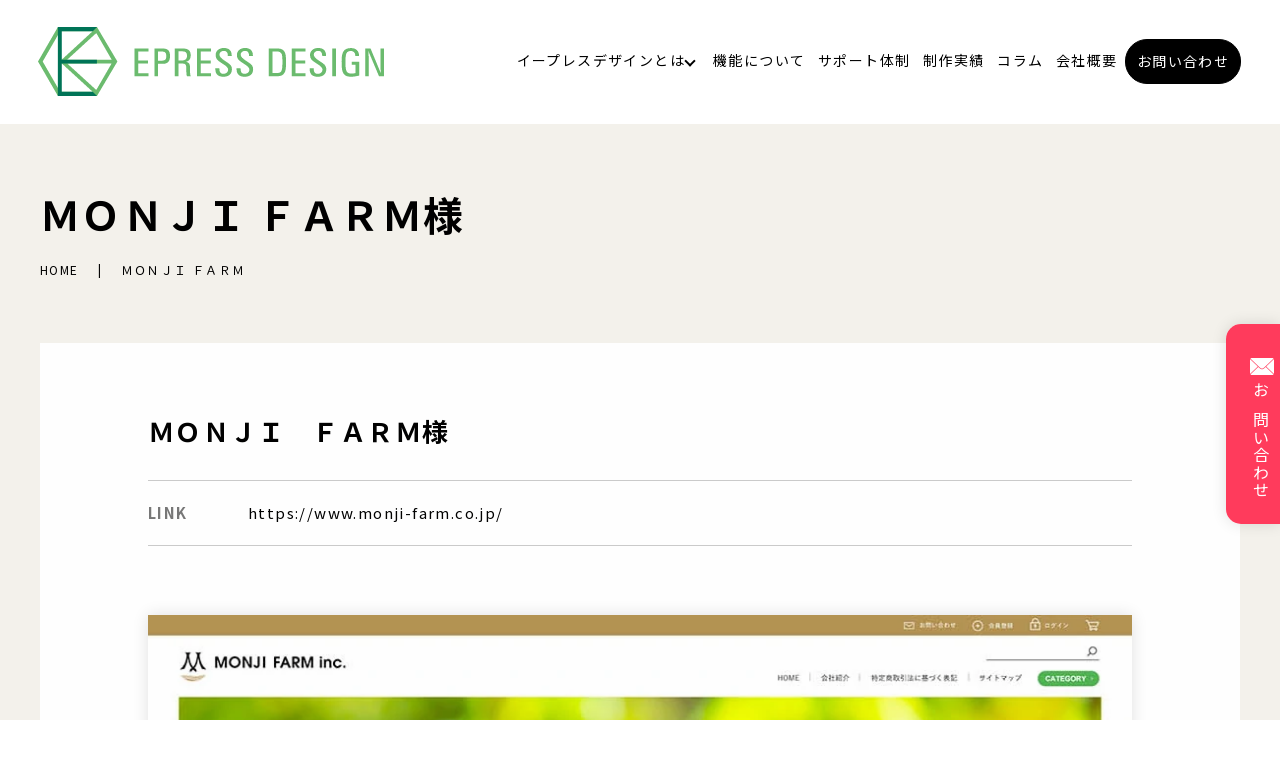

--- FILE ---
content_type: text/html; charset=UTF-8
request_url: https://www.epress-iflag.jp/designsamle/%EF%BD%8D%EF%BD%8F%EF%BD%8E%EF%BD%8A%EF%BD%89%E3%80%80%EF%BD%86%EF%BD%81%EF%BD%92%EF%BD%8D
body_size: 44129
content:

<!DOCTYPE HTML>
<html lang="ja">
<head prefix="og: http://ogp.me/ns# fb: http://ogp.me/ns/fb# article: http://ogp.me/ns/article#">
<!-- Google Tag Manager -->
<script>(function(w,d,s,l,i){w[l]=w[l]||[];w[l].push({'gtm.start':
new Date().getTime(),event:'gtm.js'});var f=d.getElementsByTagName(s)[0],
j=d.createElement(s),dl=l!='dataLayer'?'&l='+l:'';j.async=true;j.src=
'https://www.googletagmanager.com/gtm.js?id='+i+dl;f.parentNode.insertBefore(j,f);
})(window,document,'script','dataLayer','GTM-W28G22ZW');</script>
<!-- End Google Tag Manager -->
  <!-- Google tag (gtag.js) -->
  <script async src="https://www.googletagmanager.com/gtag/js?id=G-JWXG57X33G"></script>
  <script>
    window.dataLayer = window.dataLayer || [];
    function gtag() {
      dataLayer.push(arguments);
    }
    gtag("js", new Date());
    gtag("config", "G-JWXG57X33G");
  </script>

  <meta charset="utf-8">
  <meta http-equiv="X-UA-Compatible" content="IE=edge,chrome=1">
  <meta name="viewport" content="width=device-width, initial-scale=1">
  <title>ＭＯＮＪＩ ＦＡＲＭ</title>

		<!-- All in One SEO 4.5.4 - aioseo.com -->
		<meta name="robots" content="max-image-preview:large" />
		<link rel="canonical" href="https://www.epress-iflag.jp/designsamle/%ef%bd%8d%ef%bd%8f%ef%bd%8e%ef%bd%8a%ef%bd%89%e3%80%80%ef%bd%86%ef%bd%81%ef%bd%92%ef%bd%8d" />
		<meta name="generator" content="All in One SEO (AIOSEO) 4.5.4" />
		<meta property="og:locale" content="ja_JP" />
		<meta property="og:site_name" content="EPRESS DESIGN（イープレスデザイン）" />
		<meta property="og:type" content="article" />
		<meta property="og:title" content="ＭＯＮＪＩ ＦＡＲＭ" />
		<meta property="og:url" content="https://www.epress-iflag.jp/designsamle/%ef%bd%8d%ef%bd%8f%ef%bd%8e%ef%bd%8a%ef%bd%89%e3%80%80%ef%bd%86%ef%bd%81%ef%bd%92%ef%bd%8d" />
		<meta property="og:image" content="https://www.epress-iflag.jp/wp-content/uploads/logo_ogp.jpg" />
		<meta property="og:image:secure_url" content="https://www.epress-iflag.jp/wp-content/uploads/logo_ogp.jpg" />
		<meta property="og:image:width" content="1200" />
		<meta property="og:image:height" content="630" />
		<meta property="article:published_time" content="2024-04-04T09:02:54+00:00" />
		<meta property="article:modified_time" content="2024-04-04T09:49:11+00:00" />
		<meta name="twitter:card" content="summary_large_image" />
		<meta name="twitter:title" content="ＭＯＮＪＩ ＦＡＲＭ" />
		<meta name="twitter:image" content="https://www.epress-iflag.jp/wp-content/uploads/logo_ogp.jpg" />
		<style media="all">.safe-svg-cover{text-align:center}.safe-svg-cover .safe-svg-inside{display:inline-block;max-width:100%}.safe-svg-cover svg{height:100%;max-height:100%;max-width:100%;width:100%}
/*! This file is auto-generated */
.wp-block-button__link{color:#fff;background-color:#32373c;border-radius:9999px;box-shadow:none;text-decoration:none;padding:calc(.667em + 2px) calc(1.333em + 2px);font-size:1.125em}.wp-block-file__button{background:#32373c;color:#fff;text-decoration:none}
body{--wp--preset--color--black:#000;--wp--preset--color--cyan-bluish-gray:#abb8c3;--wp--preset--color--white:#fff;--wp--preset--color--pale-pink:#f78da7;--wp--preset--color--vivid-red:#cf2e2e;--wp--preset--color--luminous-vivid-orange:#ff6900;--wp--preset--color--luminous-vivid-amber:#fcb900;--wp--preset--color--light-green-cyan:#7bdcb5;--wp--preset--color--vivid-green-cyan:#00d084;--wp--preset--color--pale-cyan-blue:#8ed1fc;--wp--preset--color--vivid-cyan-blue:#0693e3;--wp--preset--color--vivid-purple:#9b51e0;--wp--preset--gradient--vivid-cyan-blue-to-vivid-purple:linear-gradient(135deg,rgba(6,147,227,1) 0%,#9b51e0 100%);--wp--preset--gradient--light-green-cyan-to-vivid-green-cyan:linear-gradient(135deg,#7adcb4 0%,#00d082 100%);--wp--preset--gradient--luminous-vivid-amber-to-luminous-vivid-orange:linear-gradient(135deg,rgba(252,185,0,1) 0%,rgba(255,105,0,1) 100%);--wp--preset--gradient--luminous-vivid-orange-to-vivid-red:linear-gradient(135deg,rgba(255,105,0,1) 0%,#cf2e2e 100%);--wp--preset--gradient--very-light-gray-to-cyan-bluish-gray:linear-gradient(135deg,#eee 0%,#a9b8c3 100%);--wp--preset--gradient--cool-to-warm-spectrum:linear-gradient(135deg,#4aeadc 0%,#9778d1 20%,#cf2aba 40%,#ee2c82 60%,#fb6962 80%,#fef84c 100%);--wp--preset--gradient--blush-light-purple:linear-gradient(135deg,#ffceec 0%,#9896f0 100%);--wp--preset--gradient--blush-bordeaux:linear-gradient(135deg,#fecda5 0%,#fe2d2d 50%,#6b003e 100%);--wp--preset--gradient--luminous-dusk:linear-gradient(135deg,#ffcb70 0%,#c751c0 50%,#4158d0 100%);--wp--preset--gradient--pale-ocean:linear-gradient(135deg,#fff5cb 0%,#b6e3d4 50%,#33a7b5 100%);--wp--preset--gradient--electric-grass:linear-gradient(135deg,#caf880 0%,#71ce7e 100%);--wp--preset--gradient--midnight:linear-gradient(135deg,#020381 0%,#2874fc 100%);--wp--preset--duotone--dark-grayscale:url('#wp-duotone-dark-grayscale');--wp--preset--duotone--grayscale:url('#wp-duotone-grayscale');--wp--preset--duotone--purple-yellow:url('#wp-duotone-purple-yellow');--wp--preset--duotone--blue-red:url('#wp-duotone-blue-red');--wp--preset--duotone--midnight:url('#wp-duotone-midnight');--wp--preset--duotone--magenta-yellow:url('#wp-duotone-magenta-yellow');--wp--preset--duotone--purple-green:url('#wp-duotone-purple-green');--wp--preset--duotone--blue-orange:url('#wp-duotone-blue-orange');--wp--preset--font-size--small:13px;--wp--preset--font-size--medium:20px;--wp--preset--font-size--large:36px;--wp--preset--font-size--x-large:42px;--wp--preset--spacing--20:.44rem;--wp--preset--spacing--30:.67rem;--wp--preset--spacing--40:1rem;--wp--preset--spacing--50:1.5rem;--wp--preset--spacing--60:2.25rem;--wp--preset--spacing--70:3.38rem;--wp--preset--spacing--80:5.06rem;--wp--preset--shadow--natural:6px 6px 9px rgba(0,0,0,.2);--wp--preset--shadow--deep:12px 12px 50px rgba(0,0,0,.4);--wp--preset--shadow--sharp:6px 6px 0px rgba(0,0,0,.2);--wp--preset--shadow--outlined:6px 6px 0px -3px rgba(255,255,255,1),6px 6px rgba(0,0,0,1);--wp--preset--shadow--crisp:6px 6px 0px rgba(0,0,0,1)}:where(.is-layout-flex){gap:.5em}body .is-layout-flow>.alignleft{float:left;margin-inline-start:0;margin-inline-end:2em}body .is-layout-flow>.alignright{float:right;margin-inline-start:2em;margin-inline-end:0}body .is-layout-flow>.aligncenter{margin-left:auto !important;margin-right:auto !important}body .is-layout-constrained>.alignleft{float:left;margin-inline-start:0;margin-inline-end:2em}body .is-layout-constrained>.alignright{float:right;margin-inline-start:2em;margin-inline-end:0}body .is-layout-constrained>.aligncenter{margin-left:auto !important;margin-right:auto !important}body .is-layout-constrained>:where(:not(.alignleft):not(.alignright):not(.alignfull)){max-width:var(--wp--style--global--content-size);margin-left:auto !important;margin-right:auto !important}body .is-layout-constrained>.alignwide{max-width:var(--wp--style--global--wide-size)}body .is-layout-flex{display:flex}body .is-layout-flex{flex-wrap:wrap;align-items:center}body .is-layout-flex>*{margin:0}:where(.wp-block-columns.is-layout-flex){gap:2em}.has-black-color{color:var(--wp--preset--color--black) !important}.has-cyan-bluish-gray-color{color:var(--wp--preset--color--cyan-bluish-gray) !important}.has-white-color{color:var(--wp--preset--color--white) !important}.has-pale-pink-color{color:var(--wp--preset--color--pale-pink) !important}.has-vivid-red-color{color:var(--wp--preset--color--vivid-red) !important}.has-luminous-vivid-orange-color{color:var(--wp--preset--color--luminous-vivid-orange) !important}.has-luminous-vivid-amber-color{color:var(--wp--preset--color--luminous-vivid-amber) !important}.has-light-green-cyan-color{color:var(--wp--preset--color--light-green-cyan) !important}.has-vivid-green-cyan-color{color:var(--wp--preset--color--vivid-green-cyan) !important}.has-pale-cyan-blue-color{color:var(--wp--preset--color--pale-cyan-blue) !important}.has-vivid-cyan-blue-color{color:var(--wp--preset--color--vivid-cyan-blue) !important}.has-vivid-purple-color{color:var(--wp--preset--color--vivid-purple) !important}.has-black-background-color{background-color:var(--wp--preset--color--black) !important}.has-cyan-bluish-gray-background-color{background-color:var(--wp--preset--color--cyan-bluish-gray) !important}.has-white-background-color{background-color:var(--wp--preset--color--white) !important}.has-pale-pink-background-color{background-color:var(--wp--preset--color--pale-pink) !important}.has-vivid-red-background-color{background-color:var(--wp--preset--color--vivid-red) !important}.has-luminous-vivid-orange-background-color{background-color:var(--wp--preset--color--luminous-vivid-orange) !important}.has-luminous-vivid-amber-background-color{background-color:var(--wp--preset--color--luminous-vivid-amber) !important}.has-light-green-cyan-background-color{background-color:var(--wp--preset--color--light-green-cyan) !important}.has-vivid-green-cyan-background-color{background-color:var(--wp--preset--color--vivid-green-cyan) !important}.has-pale-cyan-blue-background-color{background-color:var(--wp--preset--color--pale-cyan-blue) !important}.has-vivid-cyan-blue-background-color{background-color:var(--wp--preset--color--vivid-cyan-blue) !important}.has-vivid-purple-background-color{background-color:var(--wp--preset--color--vivid-purple) !important}.has-black-border-color{border-color:var(--wp--preset--color--black) !important}.has-cyan-bluish-gray-border-color{border-color:var(--wp--preset--color--cyan-bluish-gray) !important}.has-white-border-color{border-color:var(--wp--preset--color--white) !important}.has-pale-pink-border-color{border-color:var(--wp--preset--color--pale-pink) !important}.has-vivid-red-border-color{border-color:var(--wp--preset--color--vivid-red) !important}.has-luminous-vivid-orange-border-color{border-color:var(--wp--preset--color--luminous-vivid-orange) !important}.has-luminous-vivid-amber-border-color{border-color:var(--wp--preset--color--luminous-vivid-amber) !important}.has-light-green-cyan-border-color{border-color:var(--wp--preset--color--light-green-cyan) !important}.has-vivid-green-cyan-border-color{border-color:var(--wp--preset--color--vivid-green-cyan) !important}.has-pale-cyan-blue-border-color{border-color:var(--wp--preset--color--pale-cyan-blue) !important}.has-vivid-cyan-blue-border-color{border-color:var(--wp--preset--color--vivid-cyan-blue) !important}.has-vivid-purple-border-color{border-color:var(--wp--preset--color--vivid-purple) !important}.has-vivid-cyan-blue-to-vivid-purple-gradient-background{background:var(--wp--preset--gradient--vivid-cyan-blue-to-vivid-purple) !important}.has-light-green-cyan-to-vivid-green-cyan-gradient-background{background:var(--wp--preset--gradient--light-green-cyan-to-vivid-green-cyan) !important}.has-luminous-vivid-amber-to-luminous-vivid-orange-gradient-background{background:var(--wp--preset--gradient--luminous-vivid-amber-to-luminous-vivid-orange) !important}.has-luminous-vivid-orange-to-vivid-red-gradient-background{background:var(--wp--preset--gradient--luminous-vivid-orange-to-vivid-red) !important}.has-very-light-gray-to-cyan-bluish-gray-gradient-background{background:var(--wp--preset--gradient--very-light-gray-to-cyan-bluish-gray) !important}.has-cool-to-warm-spectrum-gradient-background{background:var(--wp--preset--gradient--cool-to-warm-spectrum) !important}.has-blush-light-purple-gradient-background{background:var(--wp--preset--gradient--blush-light-purple) !important}.has-blush-bordeaux-gradient-background{background:var(--wp--preset--gradient--blush-bordeaux) !important}.has-luminous-dusk-gradient-background{background:var(--wp--preset--gradient--luminous-dusk) !important}.has-pale-ocean-gradient-background{background:var(--wp--preset--gradient--pale-ocean) !important}.has-electric-grass-gradient-background{background:var(--wp--preset--gradient--electric-grass) !important}.has-midnight-gradient-background{background:var(--wp--preset--gradient--midnight) !important}.has-small-font-size{font-size:var(--wp--preset--font-size--small) !important}.has-medium-font-size{font-size:var(--wp--preset--font-size--medium) !important}.has-large-font-size{font-size:var(--wp--preset--font-size--large) !important}.has-x-large-font-size{font-size:var(--wp--preset--font-size--x-large) !important}.wp-block-navigation a:where(:not(.wp-element-button)){color:inherit}:where(.wp-block-columns.is-layout-flex){gap:2em}.wp-block-pullquote{font-size:1.5em;line-height:1.6}
.wpcf7 .screen-reader-response{position:absolute;overflow:hidden;clip:rect(1px,1px,1px,1px);clip-path:inset(50%);height:1px;width:1px;margin:-1px;padding:0;border:0;word-wrap:normal !important}.wpcf7 form .wpcf7-response-output{margin:2em .5em 1em;padding:.2em 1em;border:2px solid #00a0d2}.wpcf7 form.init .wpcf7-response-output,.wpcf7 form.resetting .wpcf7-response-output,.wpcf7 form.submitting .wpcf7-response-output{display:none}.wpcf7 form.sent .wpcf7-response-output{border-color:#46b450}.wpcf7 form.failed .wpcf7-response-output,.wpcf7 form.aborted .wpcf7-response-output{border-color:#dc3232}.wpcf7 form.spam .wpcf7-response-output{border-color:#f56e28}.wpcf7 form.invalid .wpcf7-response-output,.wpcf7 form.unaccepted .wpcf7-response-output,.wpcf7 form.payment-required .wpcf7-response-output{border-color:#ffb900}.wpcf7-form-control-wrap{position:relative}.wpcf7-not-valid-tip{color:#dc3232;font-size:1em;font-weight:400;display:block}.use-floating-validation-tip .wpcf7-not-valid-tip{position:relative;top:-2ex;left:1em;z-index:100;border:1px solid #dc3232;background:#fff;padding:.2em .8em;width:24em}.wpcf7-list-item{display:inline-block;margin:0 0 0 1em}.wpcf7-list-item-label:before,.wpcf7-list-item-label:after{content:" "}.wpcf7-spinner{visibility:hidden;display:inline-block;background-color:#23282d;opacity:.75;width:24px;height:24px;border:none;border-radius:100%;padding:0;margin:0 24px;position:relative}form.submitting .wpcf7-spinner{visibility:visible}.wpcf7-spinner:before{content:'';position:absolute;background-color:#fbfbfc;top:4px;left:4px;width:6px;height:6px;border:none;border-radius:100%;transform-origin:8px 8px;animation-name:spin;animation-duration:1s;animation-timing-function:linear;animation-iteration-count:infinite}@media (prefers-reduced-motion:reduce){.wpcf7-spinner:before{animation-name:blink;animation-duration:2s}}@keyframes spin{from{transform:rotate(0deg)}to{transform:rotate(360deg)}}@keyframes blink{from{opacity:0}50%{opacity:1}to{opacity:0}}.wpcf7 [inert]{opacity:.5}.wpcf7 input[type=file]{cursor:pointer}.wpcf7 input[type=file]:disabled{cursor:default}.wpcf7 .wpcf7-submit:disabled{cursor:not-allowed}.wpcf7 input[type=url],.wpcf7 input[type=email],.wpcf7 input[type=tel]{direction:ltr}.wpcf7-reflection>output{display:list-item;list-style:none}.wpcf7-reflection>output[hidden]{display:none}
@charset "UTF-8";html{line-height:1.15;-ms-text-size-adjust:100%;-webkit-text-size-adjust:100%}body{margin:0}article,aside,footer,header,nav,section{display:block}h1{font-size:2em;margin:.67em 0}figcaption,figure,main{display:block}figure{margin:1em 40px}hr{box-sizing:content-box;height:0;overflow:visible}pre{font-family:monospace,monospace;font-size:1em}a{background-color:transparent;-webkit-text-decoration-skip:objects}abbr[title]{border-bottom:0;text-decoration:underline;text-decoration:underline dotted}b,strong{font-weight:inherit}b,strong{font-weight:bolder}code,kbd,samp{font-family:monospace,monospace;font-size:1em}dfn{font-style:italic}mark{background-color:#ff0;color:#000}small{font-size:80%}sub,sup{font-size:75%;line-height:0;position:relative;vertical-align:baseline}sub{bottom:-.25em}sup{top:-.5em}audio,video{display:inline-block}audio:not([controls]){display:none;height:0}img{border-style:none}svg:not(:root){overflow:hidden}button,input,optgroup,select,textarea{font-family:sans-serif;font-size:100%;line-height:1.15;margin:0}button,input{overflow:visible}button,select{text-transform:none}button,html [type=button],[type=reset],[type=submit]{-webkit-appearance:button}button::-moz-focus-inner,[type=button]::-moz-focus-inner,[type=reset]::-moz-focus-inner,[type=submit]::-moz-focus-inner{border-style:none;padding:0}button:-moz-focusring,[type=button]:-moz-focusring,[type=reset]:-moz-focusring,[type=submit]:-moz-focusring{outline:1px dotted ButtonText}fieldset{padding:.35em .75em .625em}legend{box-sizing:border-box;color:inherit;display:table;max-width:100%;padding:0;white-space:normal}progress{display:inline-block;vertical-align:baseline}textarea{overflow:auto}[type=checkbox],[type=radio]{box-sizing:border-box;padding:0}[type=number]::-webkit-inner-spin-button,[type=number]::-webkit-outer-spin-button{height:auto}[type=search]{-webkit-appearance:textfield;outline-offset:-2px}[type=search]::-webkit-search-cancel-button,[type=search]::-webkit-search-decoration{-webkit-appearance:none}::-webkit-file-upload-button{-webkit-appearance:button;font:inherit}details,menu{display:block}summary{display:list-item}canvas{display:inline-block}template{display:none}[hidden]{display:none}*{-webkit-box-sizing:border-box;-moz-box-sizing:border-box;box-sizing:border-box}.container{max-width:800px;margin:0 auto}.clr:after,.col:after,.container:after,.group:after,.row:after{content:"";display:table;clear:both}.row{padding-bottom:0}.col{display:block;float:left;width:100%}@media(min-width:768px){.gutters .col{margin-left:2%}.span_1{width:8.33333333333%}.span_2{width:16.6666666667%}.span_3{width:25%}.span_4{width:33.3333333333%}.span_5{width:41.6666666667%}.span_6{width:50%}.span_7{width:58.3333333333%}.span_8{width:66.6666666667%}.span_9{width:75%}.span_10{width:83.3333333333%}.span_11{width:91.6666666667%}.span_12{width:100%}.gutters .span_1{width:6.5%}.gutters .span_2{width:15%}.gutters .span_3{width:23.5%}.gutters .span_4{width:32%}.gutters .span_5{width:40.5%}.gutters .span_6{width:49%}.gutters .span_7{width:57.5%}.gutters .span_8{width:66%}.gutters .span_9{width:74.5%}.gutters .span_10{width:83%}.gutters .span_11{width:91.5%}.gutters .span_12{width:100%}}.container{padding:0 1%}.container img{max-width:100%}*+.container{margin-top:2em}.row:not(:last-child){margin-bottom:4%}.col{float:none}.col:not(:last-child){margin-bottom:3%}@media(min-width:768px){.container{max-width:1000px;margin:auto;padding:0 10px}*+.container{margin-top:40px}.col{float:left}.reverse>.col{float:right}.col:not(:last-child){margin-bottom:0}.reverse>.col:last-child,:not(.reverse)>.col:first-child{margin-left:0}.col.offset_1{margin-left:8.33333333333%}.gutters .col.offset_1{margin-left:10.5%}.gutters .col.offset_1:first-child{margin-left:8.5%}.col.offset_2{margin-left:16.6666666667%}.gutters .col.offset_2{margin-left:19%}.gutters .col.offset_2:first-child{margin-left:17%}.col.offset_3{margin-left:25%}.gutters .col.offset_3{margin-left:27.5%}.gutters .col.offset_3:first-child{margin-left:25.5%}.col.offset_4{margin-left:33.3333333333%}.gutters .col.offset_4{margin-left:36%}.gutters .col.offset_4:first-child{margin-left:34%}.col.offset_5{margin-left:41.6666666667%}.gutters .col.offset_5{margin-left:44.5%}.gutters .col.offset_5:first-child{margin-left:42.5%}.col.offset_6{margin-left:50%}.gutters .col.offset_6{margin-left:53%}.gutters .col.offset_6:first-child{margin-left:51%}.col.offset_7{margin-left:58.3333333333%}.gutters .col.offset_7{margin-left:61.5%}.gutters .col.offset_7:first-child{margin-left:59.5%}.col.offset_8{margin-left:66.6666666667%}.gutters .col.offset_8{margin-left:70%}.gutters .col.offset_8:first-child{margin-left:68%}.col.offset_9{margin-left:75%}.gutters .col.offset_9{margin-left:78.5%}.gutters .col.offset_9:first-child{margin-left:76.5%}.col.offset_10{margin-left:83.3333333333%}.gutters .col.offset_10{margin-left:87%}.gutters .col.offset_10:first-child{margin-left:85%}.col.offset_11{margin-left:91.6666666667%}.gutters .col.offset_11{margin-left:95.5%}.gutters .col.offset_11:first-child{margin-left:93.5%}.col.offset_12{margin-left:100%}:not(.reverse)>.col.break+.col{clear:left;margin-left:0}.reverse>.col.break{margin-left:0}.reverse>.col.break+.col{clear:right;margin-right:0}.col.break~.col{margin-top:2%}}@media(min-width :1024px){.container{padding:0}}.animated{-webkit-animation-duration:1s;animation-duration:1s;-webkit-animation-fill-mode:both;animation-fill-mode:both}.animated.infinite{-webkit-animation-iteration-count:infinite;animation-iteration-count:infinite}.animated.hinge{-webkit-animation-duration:2s;animation-duration:2s}.animated.flipOutX,.animated.flipOutY,.animated.bounceIn,.animated.bounceOut{-webkit-animation-duration:.75s;animation-duration:.75s}@-webkit-keyframes bounce{from,20%,53%,80%,to{-webkit-animation-timing-function:cubic-bezier(.215,.61,.355,1);animation-timing-function:cubic-bezier(.215,.61,.355,1);-webkit-transform:translate3d(0,0,0);transform:translate3d(0,0,0)}40%,43%{-webkit-animation-timing-function:cubic-bezier(.755,.05,.855,.06);animation-timing-function:cubic-bezier(.755,.05,.855,.06);-webkit-transform:translate3d(0,-30px,0);transform:translate3d(0,-30px,0)}70%{-webkit-animation-timing-function:cubic-bezier(.755,.05,.855,.06);animation-timing-function:cubic-bezier(.755,.05,.855,.06);-webkit-transform:translate3d(0,-15px,0);transform:translate3d(0,-15px,0)}90%{-webkit-transform:translate3d(0,-4px,0);transform:translate3d(0,-4px,0)}}@keyframes bounce{from,20%,53%,80%,to{-webkit-animation-timing-function:cubic-bezier(.215,.61,.355,1);animation-timing-function:cubic-bezier(.215,.61,.355,1);-webkit-transform:translate3d(0,0,0);transform:translate3d(0,0,0)}40%,43%{-webkit-animation-timing-function:cubic-bezier(.755,.05,.855,.06);animation-timing-function:cubic-bezier(.755,.05,.855,.06);-webkit-transform:translate3d(0,-30px,0);transform:translate3d(0,-30px,0)}70%{-webkit-animation-timing-function:cubic-bezier(.755,.05,.855,.06);animation-timing-function:cubic-bezier(.755,.05,.855,.06);-webkit-transform:translate3d(0,-15px,0);transform:translate3d(0,-15px,0)}90%{-webkit-transform:translate3d(0,-4px,0);transform:translate3d(0,-4px,0)}}.bounce{-webkit-animation-name:bounce;animation-name:bounce;-webkit-transform-origin:center bottom;transform-origin:center bottom}@-webkit-keyframes flash{from,50%,to{opacity:1}25%,75%{opacity:0}}@keyframes flash{from,50%,to{opacity:1}25%,75%{opacity:0}}.flash{-webkit-animation-name:flash;animation-name:flash}@-webkit-keyframes pulse{from{-webkit-transform:scale3d(1,1,1);transform:scale3d(1,1,1)}50%{-webkit-transform:scale3d(1.05,1.05,1.05);transform:scale3d(1.05,1.05,1.05)}to{-webkit-transform:scale3d(1,1,1);transform:scale3d(1,1,1)}}@keyframes pulse{from{-webkit-transform:scale3d(1,1,1);transform:scale3d(1,1,1)}50%{-webkit-transform:scale3d(1.05,1.05,1.05);transform:scale3d(1.05,1.05,1.05)}to{-webkit-transform:scale3d(1,1,1);transform:scale3d(1,1,1)}}.pulse{-webkit-animation-name:pulse;animation-name:pulse}@-webkit-keyframes rubberBand{from{-webkit-transform:scale3d(1,1,1);transform:scale3d(1,1,1)}30%{-webkit-transform:scale3d(1.25,.75,1);transform:scale3d(1.25,.75,1)}40%{-webkit-transform:scale3d(.75,1.25,1);transform:scale3d(.75,1.25,1)}50%{-webkit-transform:scale3d(1.15,.85,1);transform:scale3d(1.15,.85,1)}65%{-webkit-transform:scale3d(.95,1.05,1);transform:scale3d(.95,1.05,1)}75%{-webkit-transform:scale3d(1.05,.95,1);transform:scale3d(1.05,.95,1)}to{-webkit-transform:scale3d(1,1,1);transform:scale3d(1,1,1)}}@keyframes rubberBand{from{-webkit-transform:scale3d(1,1,1);transform:scale3d(1,1,1)}30%{-webkit-transform:scale3d(1.25,.75,1);transform:scale3d(1.25,.75,1)}40%{-webkit-transform:scale3d(.75,1.25,1);transform:scale3d(.75,1.25,1)}50%{-webkit-transform:scale3d(1.15,.85,1);transform:scale3d(1.15,.85,1)}65%{-webkit-transform:scale3d(.95,1.05,1);transform:scale3d(.95,1.05,1)}75%{-webkit-transform:scale3d(1.05,.95,1);transform:scale3d(1.05,.95,1)}to{-webkit-transform:scale3d(1,1,1);transform:scale3d(1,1,1)}}.rubberBand{-webkit-animation-name:rubberBand;animation-name:rubberBand}@-webkit-keyframes shake{from,to{-webkit-transform:translate3d(0,0,0);transform:translate3d(0,0,0)}10%,30%,50%,70%,90%{-webkit-transform:translate3d(-10px,0,0);transform:translate3d(-10px,0,0)}20%,40%,60%,80%{-webkit-transform:translate3d(10px,0,0);transform:translate3d(10px,0,0)}}@keyframes shake{from,to{-webkit-transform:translate3d(0,0,0);transform:translate3d(0,0,0)}10%,30%,50%,70%,90%{-webkit-transform:translate3d(-10px,0,0);transform:translate3d(-10px,0,0)}20%,40%,60%,80%{-webkit-transform:translate3d(10px,0,0);transform:translate3d(10px,0,0)}}.shake{-webkit-animation-name:shake;animation-name:shake}@-webkit-keyframes headShake{0%{-webkit-transform:translateX(0);transform:translateX(0)}6.5%{-webkit-transform:translateX(-6px) rotateY(-9deg);transform:translateX(-6px) rotateY(-9deg)}18.5%{-webkit-transform:translateX(5px) rotateY(7deg);transform:translateX(5px) rotateY(7deg)}31.5%{-webkit-transform:translateX(-3px) rotateY(-5deg);transform:translateX(-3px) rotateY(-5deg)}43.5%{-webkit-transform:translateX(2px) rotateY(3deg);transform:translateX(2px) rotateY(3deg)}50%{-webkit-transform:translateX(0);transform:translateX(0)}}@keyframes headShake{0%{-webkit-transform:translateX(0);transform:translateX(0)}6.5%{-webkit-transform:translateX(-6px) rotateY(-9deg);transform:translateX(-6px) rotateY(-9deg)}18.5%{-webkit-transform:translateX(5px) rotateY(7deg);transform:translateX(5px) rotateY(7deg)}31.5%{-webkit-transform:translateX(-3px) rotateY(-5deg);transform:translateX(-3px) rotateY(-5deg)}43.5%{-webkit-transform:translateX(2px) rotateY(3deg);transform:translateX(2px) rotateY(3deg)}50%{-webkit-transform:translateX(0);transform:translateX(0)}}.headShake{-webkit-animation-timing-function:ease-in-out;animation-timing-function:ease-in-out;-webkit-animation-name:headShake;animation-name:headShake}@-webkit-keyframes swing{20%{-webkit-transform:rotate3d(0,0,1,15deg);transform:rotate3d(0,0,1,15deg)}40%{-webkit-transform:rotate3d(0,0,1,-10deg);transform:rotate3d(0,0,1,-10deg)}60%{-webkit-transform:rotate3d(0,0,1,5deg);transform:rotate3d(0,0,1,5deg)}80%{-webkit-transform:rotate3d(0,0,1,-5deg);transform:rotate3d(0,0,1,-5deg)}to{-webkit-transform:rotate3d(0,0,1,0);transform:rotate3d(0,0,1,0)}}@keyframes swing{20%{-webkit-transform:rotate3d(0,0,1,15deg);transform:rotate3d(0,0,1,15deg)}40%{-webkit-transform:rotate3d(0,0,1,-10deg);transform:rotate3d(0,0,1,-10deg)}60%{-webkit-transform:rotate3d(0,0,1,5deg);transform:rotate3d(0,0,1,5deg)}80%{-webkit-transform:rotate3d(0,0,1,-5deg);transform:rotate3d(0,0,1,-5deg)}to{-webkit-transform:rotate3d(0,0,1,0);transform:rotate3d(0,0,1,0)}}.swing{-webkit-transform-origin:top center;transform-origin:top center;-webkit-animation-name:swing;animation-name:swing}@-webkit-keyframes tada{from{-webkit-transform:scale3d(1,1,1);transform:scale3d(1,1,1)}10%,20%{-webkit-transform:scale3d(.9,.9,.9) rotate3d(0,0,1,-3deg);transform:scale3d(.9,.9,.9) rotate3d(0,0,1,-3deg)}30%,50%,70%,90%{-webkit-transform:scale3d(1.1,1.1,1.1) rotate3d(0,0,1,3deg);transform:scale3d(1.1,1.1,1.1) rotate3d(0,0,1,3deg)}40%,60%,80%{-webkit-transform:scale3d(1.1,1.1,1.1) rotate3d(0,0,1,-3deg);transform:scale3d(1.1,1.1,1.1) rotate3d(0,0,1,-3deg)}to{-webkit-transform:scale3d(1,1,1);transform:scale3d(1,1,1)}}@keyframes tada{from{-webkit-transform:scale3d(1,1,1);transform:scale3d(1,1,1)}10%,20%{-webkit-transform:scale3d(.9,.9,.9) rotate3d(0,0,1,-3deg);transform:scale3d(.9,.9,.9) rotate3d(0,0,1,-3deg)}30%,50%,70%,90%{-webkit-transform:scale3d(1.1,1.1,1.1) rotate3d(0,0,1,3deg);transform:scale3d(1.1,1.1,1.1) rotate3d(0,0,1,3deg)}40%,60%,80%{-webkit-transform:scale3d(1.1,1.1,1.1) rotate3d(0,0,1,-3deg);transform:scale3d(1.1,1.1,1.1) rotate3d(0,0,1,-3deg)}to{-webkit-transform:scale3d(1,1,1);transform:scale3d(1,1,1)}}.tada{-webkit-animation-name:tada;animation-name:tada}@-webkit-keyframes wobble{from{-webkit-transform:none;transform:none}15%{-webkit-transform:translate3d(-25%,0,0) rotate3d(0,0,1,-5deg);transform:translate3d(-25%,0,0) rotate3d(0,0,1,-5deg)}30%{-webkit-transform:translate3d(20%,0,0) rotate3d(0,0,1,3deg);transform:translate3d(20%,0,0) rotate3d(0,0,1,3deg)}45%{-webkit-transform:translate3d(-15%,0,0) rotate3d(0,0,1,-3deg);transform:translate3d(-15%,0,0) rotate3d(0,0,1,-3deg)}60%{-webkit-transform:translate3d(10%,0,0) rotate3d(0,0,1,2deg);transform:translate3d(10%,0,0) rotate3d(0,0,1,2deg)}75%{-webkit-transform:translate3d(-5%,0,0) rotate3d(0,0,1,-1deg);transform:translate3d(-5%,0,0) rotate3d(0,0,1,-1deg)}to{-webkit-transform:none;transform:none}}@keyframes wobble{from{-webkit-transform:none;transform:none}15%{-webkit-transform:translate3d(-25%,0,0) rotate3d(0,0,1,-5deg);transform:translate3d(-25%,0,0) rotate3d(0,0,1,-5deg)}30%{-webkit-transform:translate3d(20%,0,0) rotate3d(0,0,1,3deg);transform:translate3d(20%,0,0) rotate3d(0,0,1,3deg)}45%{-webkit-transform:translate3d(-15%,0,0) rotate3d(0,0,1,-3deg);transform:translate3d(-15%,0,0) rotate3d(0,0,1,-3deg)}60%{-webkit-transform:translate3d(10%,0,0) rotate3d(0,0,1,2deg);transform:translate3d(10%,0,0) rotate3d(0,0,1,2deg)}75%{-webkit-transform:translate3d(-5%,0,0) rotate3d(0,0,1,-1deg);transform:translate3d(-5%,0,0) rotate3d(0,0,1,-1deg)}to{-webkit-transform:none;transform:none}}.wobble{-webkit-animation-name:wobble;animation-name:wobble}@-webkit-keyframes jello{from,11.1%,to{-webkit-transform:none;transform:none}22.2%{-webkit-transform:skewX(-12.5deg) skewY(-12.5deg);transform:skewX(-12.5deg) skewY(-12.5deg)}33.3%{-webkit-transform:skewX(6.25deg) skewY(6.25deg);transform:skewX(6.25deg) skewY(6.25deg)}44.4%{-webkit-transform:skewX(-3.125deg) skewY(-3.125deg);transform:skewX(-3.125deg) skewY(-3.125deg)}55.5%{-webkit-transform:skewX(1.5625deg) skewY(1.5625deg);transform:skewX(1.5625deg) skewY(1.5625deg)}66.6%{-webkit-transform:skewX(-.78125deg) skewY(-.78125deg);transform:skewX(-.78125deg) skewY(-.78125deg)}77.7%{-webkit-transform:skewX(.390625deg) skewY(.390625deg);transform:skewX(.390625deg) skewY(.390625deg)}88.8%{-webkit-transform:skewX(-.1953125deg) skewY(-.1953125deg);transform:skewX(-.1953125deg) skewY(-.1953125deg)}}@keyframes jello{from,11.1%,to{-webkit-transform:none;transform:none}22.2%{-webkit-transform:skewX(-12.5deg) skewY(-12.5deg);transform:skewX(-12.5deg) skewY(-12.5deg)}33.3%{-webkit-transform:skewX(6.25deg) skewY(6.25deg);transform:skewX(6.25deg) skewY(6.25deg)}44.4%{-webkit-transform:skewX(-3.125deg) skewY(-3.125deg);transform:skewX(-3.125deg) skewY(-3.125deg)}55.5%{-webkit-transform:skewX(1.5625deg) skewY(1.5625deg);transform:skewX(1.5625deg) skewY(1.5625deg)}66.6%{-webkit-transform:skewX(-.78125deg) skewY(-.78125deg);transform:skewX(-.78125deg) skewY(-.78125deg)}77.7%{-webkit-transform:skewX(.390625deg) skewY(.390625deg);transform:skewX(.390625deg) skewY(.390625deg)}88.8%{-webkit-transform:skewX(-.1953125deg) skewY(-.1953125deg);transform:skewX(-.1953125deg) skewY(-.1953125deg)}}.jello{-webkit-animation-name:jello;animation-name:jello;-webkit-transform-origin:center;transform-origin:center}@-webkit-keyframes bounceIn{from,20%,40%,60%,80%,to{-webkit-animation-timing-function:cubic-bezier(.215,.61,.355,1);animation-timing-function:cubic-bezier(.215,.61,.355,1)}0%{opacity:0;-webkit-transform:scale3d(.3,.3,.3);transform:scale3d(.3,.3,.3)}20%{-webkit-transform:scale3d(1.1,1.1,1.1);transform:scale3d(1.1,1.1,1.1)}40%{-webkit-transform:scale3d(.9,.9,.9);transform:scale3d(.9,.9,.9)}60%{opacity:1;-webkit-transform:scale3d(1.03,1.03,1.03);transform:scale3d(1.03,1.03,1.03)}80%{-webkit-transform:scale3d(.97,.97,.97);transform:scale3d(.97,.97,.97)}to{opacity:1;-webkit-transform:scale3d(1,1,1);transform:scale3d(1,1,1)}}@keyframes bounceIn{from,20%,40%,60%,80%,to{-webkit-animation-timing-function:cubic-bezier(.215,.61,.355,1);animation-timing-function:cubic-bezier(.215,.61,.355,1)}0%{opacity:0;-webkit-transform:scale3d(.3,.3,.3);transform:scale3d(.3,.3,.3)}20%{-webkit-transform:scale3d(1.1,1.1,1.1);transform:scale3d(1.1,1.1,1.1)}40%{-webkit-transform:scale3d(.9,.9,.9);transform:scale3d(.9,.9,.9)}60%{opacity:1;-webkit-transform:scale3d(1.03,1.03,1.03);transform:scale3d(1.03,1.03,1.03)}80%{-webkit-transform:scale3d(.97,.97,.97);transform:scale3d(.97,.97,.97)}to{opacity:1;-webkit-transform:scale3d(1,1,1);transform:scale3d(1,1,1)}}.bounceIn{-webkit-animation-name:bounceIn;animation-name:bounceIn}@-webkit-keyframes bounceInDown{from,60%,75%,90%,to{-webkit-animation-timing-function:cubic-bezier(.215,.61,.355,1);animation-timing-function:cubic-bezier(.215,.61,.355,1)}0%{opacity:0;-webkit-transform:translate3d(0,-3000px,0);transform:translate3d(0,-3000px,0)}60%{opacity:1;-webkit-transform:translate3d(0,25px,0);transform:translate3d(0,25px,0)}75%{-webkit-transform:translate3d(0,-10px,0);transform:translate3d(0,-10px,0)}90%{-webkit-transform:translate3d(0,5px,0);transform:translate3d(0,5px,0)}to{-webkit-transform:none;transform:none}}@keyframes bounceInDown{from,60%,75%,90%,to{-webkit-animation-timing-function:cubic-bezier(.215,.61,.355,1);animation-timing-function:cubic-bezier(.215,.61,.355,1)}0%{opacity:0;-webkit-transform:translate3d(0,-3000px,0);transform:translate3d(0,-3000px,0)}60%{opacity:1;-webkit-transform:translate3d(0,25px,0);transform:translate3d(0,25px,0)}75%{-webkit-transform:translate3d(0,-10px,0);transform:translate3d(0,-10px,0)}90%{-webkit-transform:translate3d(0,5px,0);transform:translate3d(0,5px,0)}to{-webkit-transform:none;transform:none}}.bounceInDown{-webkit-animation-name:bounceInDown;animation-name:bounceInDown}@-webkit-keyframes bounceInLeft{from,60%,75%,90%,to{-webkit-animation-timing-function:cubic-bezier(.215,.61,.355,1);animation-timing-function:cubic-bezier(.215,.61,.355,1)}0%{opacity:0;-webkit-transform:translate3d(-3000px,0,0);transform:translate3d(-3000px,0,0)}60%{opacity:1;-webkit-transform:translate3d(25px,0,0);transform:translate3d(25px,0,0)}75%{-webkit-transform:translate3d(-10px,0,0);transform:translate3d(-10px,0,0)}90%{-webkit-transform:translate3d(5px,0,0);transform:translate3d(5px,0,0)}to{-webkit-transform:none;transform:none}}@keyframes bounceInLeft{from,60%,75%,90%,to{-webkit-animation-timing-function:cubic-bezier(.215,.61,.355,1);animation-timing-function:cubic-bezier(.215,.61,.355,1)}0%{opacity:0;-webkit-transform:translate3d(-3000px,0,0);transform:translate3d(-3000px,0,0)}60%{opacity:1;-webkit-transform:translate3d(25px,0,0);transform:translate3d(25px,0,0)}75%{-webkit-transform:translate3d(-10px,0,0);transform:translate3d(-10px,0,0)}90%{-webkit-transform:translate3d(5px,0,0);transform:translate3d(5px,0,0)}to{-webkit-transform:none;transform:none}}.bounceInLeft{-webkit-animation-name:bounceInLeft;animation-name:bounceInLeft}@-webkit-keyframes bounceInRight{from,60%,75%,90%,to{-webkit-animation-timing-function:cubic-bezier(.215,.61,.355,1);animation-timing-function:cubic-bezier(.215,.61,.355,1)}from{opacity:0;-webkit-transform:translate3d(3000px,0,0);transform:translate3d(3000px,0,0)}60%{opacity:1;-webkit-transform:translate3d(-25px,0,0);transform:translate3d(-25px,0,0)}75%{-webkit-transform:translate3d(10px,0,0);transform:translate3d(10px,0,0)}90%{-webkit-transform:translate3d(-5px,0,0);transform:translate3d(-5px,0,0)}to{-webkit-transform:none;transform:none}}@keyframes bounceInRight{from,60%,75%,90%,to{-webkit-animation-timing-function:cubic-bezier(.215,.61,.355,1);animation-timing-function:cubic-bezier(.215,.61,.355,1)}from{opacity:0;-webkit-transform:translate3d(3000px,0,0);transform:translate3d(3000px,0,0)}60%{opacity:1;-webkit-transform:translate3d(-25px,0,0);transform:translate3d(-25px,0,0)}75%{-webkit-transform:translate3d(10px,0,0);transform:translate3d(10px,0,0)}90%{-webkit-transform:translate3d(-5px,0,0);transform:translate3d(-5px,0,0)}to{-webkit-transform:none;transform:none}}.bounceInRight{-webkit-animation-name:bounceInRight;animation-name:bounceInRight}@-webkit-keyframes bounceInUp{from,60%,75%,90%,to{-webkit-animation-timing-function:cubic-bezier(.215,.61,.355,1);animation-timing-function:cubic-bezier(.215,.61,.355,1)}from{opacity:0;-webkit-transform:translate3d(0,3000px,0);transform:translate3d(0,3000px,0)}60%{opacity:1;-webkit-transform:translate3d(0,-20px,0);transform:translate3d(0,-20px,0)}75%{-webkit-transform:translate3d(0,10px,0);transform:translate3d(0,10px,0)}90%{-webkit-transform:translate3d(0,-5px,0);transform:translate3d(0,-5px,0)}to{-webkit-transform:translate3d(0,0,0);transform:translate3d(0,0,0)}}@keyframes bounceInUp{from,60%,75%,90%,to{-webkit-animation-timing-function:cubic-bezier(.215,.61,.355,1);animation-timing-function:cubic-bezier(.215,.61,.355,1)}from{opacity:0;-webkit-transform:translate3d(0,3000px,0);transform:translate3d(0,3000px,0)}60%{opacity:1;-webkit-transform:translate3d(0,-20px,0);transform:translate3d(0,-20px,0)}75%{-webkit-transform:translate3d(0,10px,0);transform:translate3d(0,10px,0)}90%{-webkit-transform:translate3d(0,-5px,0);transform:translate3d(0,-5px,0)}to{-webkit-transform:translate3d(0,0,0);transform:translate3d(0,0,0)}}.bounceInUp{-webkit-animation-name:bounceInUp;animation-name:bounceInUp}@-webkit-keyframes bounceOut{20%{-webkit-transform:scale3d(.9,.9,.9);transform:scale3d(.9,.9,.9)}50%,55%{opacity:1;-webkit-transform:scale3d(1.1,1.1,1.1);transform:scale3d(1.1,1.1,1.1)}to{opacity:0;-webkit-transform:scale3d(.3,.3,.3);transform:scale3d(.3,.3,.3)}}@keyframes bounceOut{20%{-webkit-transform:scale3d(.9,.9,.9);transform:scale3d(.9,.9,.9)}50%,55%{opacity:1;-webkit-transform:scale3d(1.1,1.1,1.1);transform:scale3d(1.1,1.1,1.1)}to{opacity:0;-webkit-transform:scale3d(.3,.3,.3);transform:scale3d(.3,.3,.3)}}.bounceOut{-webkit-animation-name:bounceOut;animation-name:bounceOut}@-webkit-keyframes bounceOutDown{20%{-webkit-transform:translate3d(0,10px,0);transform:translate3d(0,10px,0)}40%,45%{opacity:1;-webkit-transform:translate3d(0,-20px,0);transform:translate3d(0,-20px,0)}to{opacity:0;-webkit-transform:translate3d(0,2000px,0);transform:translate3d(0,2000px,0)}}@keyframes bounceOutDown{20%{-webkit-transform:translate3d(0,10px,0);transform:translate3d(0,10px,0)}40%,45%{opacity:1;-webkit-transform:translate3d(0,-20px,0);transform:translate3d(0,-20px,0)}to{opacity:0;-webkit-transform:translate3d(0,2000px,0);transform:translate3d(0,2000px,0)}}.bounceOutDown{-webkit-animation-name:bounceOutDown;animation-name:bounceOutDown}@-webkit-keyframes bounceOutLeft{20%{opacity:1;-webkit-transform:translate3d(20px,0,0);transform:translate3d(20px,0,0)}to{opacity:0;-webkit-transform:translate3d(-2000px,0,0);transform:translate3d(-2000px,0,0)}}@keyframes bounceOutLeft{20%{opacity:1;-webkit-transform:translate3d(20px,0,0);transform:translate3d(20px,0,0)}to{opacity:0;-webkit-transform:translate3d(-2000px,0,0);transform:translate3d(-2000px,0,0)}}.bounceOutLeft{-webkit-animation-name:bounceOutLeft;animation-name:bounceOutLeft}@-webkit-keyframes bounceOutRight{20%{opacity:1;-webkit-transform:translate3d(-20px,0,0);transform:translate3d(-20px,0,0)}to{opacity:0;-webkit-transform:translate3d(2000px,0,0);transform:translate3d(2000px,0,0)}}@keyframes bounceOutRight{20%{opacity:1;-webkit-transform:translate3d(-20px,0,0);transform:translate3d(-20px,0,0)}to{opacity:0;-webkit-transform:translate3d(2000px,0,0);transform:translate3d(2000px,0,0)}}.bounceOutRight{-webkit-animation-name:bounceOutRight;animation-name:bounceOutRight}@-webkit-keyframes bounceOutUp{20%{-webkit-transform:translate3d(0,-10px,0);transform:translate3d(0,-10px,0)}40%,45%{opacity:1;-webkit-transform:translate3d(0,20px,0);transform:translate3d(0,20px,0)}to{opacity:0;-webkit-transform:translate3d(0,-2000px,0);transform:translate3d(0,-2000px,0)}}@keyframes bounceOutUp{20%{-webkit-transform:translate3d(0,-10px,0);transform:translate3d(0,-10px,0)}40%,45%{opacity:1;-webkit-transform:translate3d(0,20px,0);transform:translate3d(0,20px,0)}to{opacity:0;-webkit-transform:translate3d(0,-2000px,0);transform:translate3d(0,-2000px,0)}}.bounceOutUp{-webkit-animation-name:bounceOutUp;animation-name:bounceOutUp}@-webkit-keyframes fadeIn{from{opacity:0}to{opacity:1}}@keyframes fadeIn{from{opacity:0}to{opacity:1}}.fadeIn{-webkit-animation-name:fadeIn;animation-name:fadeIn}@-webkit-keyframes fadeInDown{from{opacity:0;-webkit-transform:translate3d(0,-100%,0);transform:translate3d(0,-100%,0)}to{opacity:1;-webkit-transform:none;transform:none}}@keyframes fadeInDown{from{opacity:0;-webkit-transform:translate3d(0,-100%,0);transform:translate3d(0,-100%,0)}to{opacity:1;-webkit-transform:none;transform:none}}.fadeInDown{-webkit-animation-name:fadeInDown;animation-name:fadeInDown}@-webkit-keyframes fadeInDownBig{from{opacity:0;-webkit-transform:translate3d(0,-2000px,0);transform:translate3d(0,-2000px,0)}to{opacity:1;-webkit-transform:none;transform:none}}@keyframes fadeInDownBig{from{opacity:0;-webkit-transform:translate3d(0,-2000px,0);transform:translate3d(0,-2000px,0)}to{opacity:1;-webkit-transform:none;transform:none}}.fadeInDownBig{-webkit-animation-name:fadeInDownBig;animation-name:fadeInDownBig}@-webkit-keyframes fadeInLeft{from{opacity:0;-webkit-transform:translate3d(-100%,0,0);transform:translate3d(-100%,0,0)}to{opacity:1;-webkit-transform:none;transform:none}}@keyframes fadeInLeft{from{opacity:0;-webkit-transform:translate3d(-100%,0,0);transform:translate3d(-100%,0,0)}to{opacity:1;-webkit-transform:none;transform:none}}.fadeInLeft{-webkit-animation-name:fadeInLeft;animation-name:fadeInLeft}@-webkit-keyframes fadeInLeftBig{from{opacity:0;-webkit-transform:translate3d(-2000px,0,0);transform:translate3d(-2000px,0,0)}to{opacity:1;-webkit-transform:none;transform:none}}@keyframes fadeInLeftBig{from{opacity:0;-webkit-transform:translate3d(-2000px,0,0);transform:translate3d(-2000px,0,0)}to{opacity:1;-webkit-transform:none;transform:none}}.fadeInLeftBig{-webkit-animation-name:fadeInLeftBig;animation-name:fadeInLeftBig}@-webkit-keyframes fadeInRight{from{opacity:0;-webkit-transform:translate3d(100%,0,0);transform:translate3d(100%,0,0)}to{opacity:1;-webkit-transform:none;transform:none}}@keyframes fadeInRight{from{opacity:0;-webkit-transform:translate3d(100%,0,0);transform:translate3d(100%,0,0)}to{opacity:1;-webkit-transform:none;transform:none}}.fadeInRight{-webkit-animation-name:fadeInRight;animation-name:fadeInRight}@-webkit-keyframes fadeInRightBig{from{opacity:0;-webkit-transform:translate3d(2000px,0,0);transform:translate3d(2000px,0,0)}to{opacity:1;-webkit-transform:none;transform:none}}@keyframes fadeInRightBig{from{opacity:0;-webkit-transform:translate3d(2000px,0,0);transform:translate3d(2000px,0,0)}to{opacity:1;-webkit-transform:none;transform:none}}.fadeInRightBig{-webkit-animation-name:fadeInRightBig;animation-name:fadeInRightBig}@-webkit-keyframes fadeInUp{from{opacity:0;-webkit-transform:translate3d(0,100%,0);transform:translate3d(0,100%,0)}to{opacity:1;-webkit-transform:none;transform:none}}@keyframes fadeInUp{from{opacity:0;-webkit-transform:translate3d(0,100%,0);transform:translate3d(0,100%,0)}to{opacity:1;-webkit-transform:none;transform:none}}.fadeInUp{-webkit-animation-name:fadeInUp;animation-name:fadeInUp}@-webkit-keyframes fadeInUpBig{from{opacity:0;-webkit-transform:translate3d(0,2000px,0);transform:translate3d(0,2000px,0)}to{opacity:1;-webkit-transform:none;transform:none}}@keyframes fadeInUpBig{from{opacity:0;-webkit-transform:translate3d(0,2000px,0);transform:translate3d(0,2000px,0)}to{opacity:1;-webkit-transform:none;transform:none}}.fadeInUpBig{-webkit-animation-name:fadeInUpBig;animation-name:fadeInUpBig}@-webkit-keyframes fadeOut{from{opacity:1}to{opacity:0}}@keyframes fadeOut{from{opacity:1}to{opacity:0}}.fadeOut{-webkit-animation-name:fadeOut;animation-name:fadeOut}@-webkit-keyframes fadeOutDown{from{opacity:1}to{opacity:0;-webkit-transform:translate3d(0,100%,0);transform:translate3d(0,100%,0)}}@keyframes fadeOutDown{from{opacity:1}to{opacity:0;-webkit-transform:translate3d(0,100%,0);transform:translate3d(0,100%,0)}}.fadeOutDown{-webkit-animation-name:fadeOutDown;animation-name:fadeOutDown}@-webkit-keyframes fadeOutDownBig{from{opacity:1}to{opacity:0;-webkit-transform:translate3d(0,2000px,0);transform:translate3d(0,2000px,0)}}@keyframes fadeOutDownBig{from{opacity:1}to{opacity:0;-webkit-transform:translate3d(0,2000px,0);transform:translate3d(0,2000px,0)}}.fadeOutDownBig{-webkit-animation-name:fadeOutDownBig;animation-name:fadeOutDownBig}@-webkit-keyframes fadeOutLeft{from{opacity:1}to{opacity:0;-webkit-transform:translate3d(-100%,0,0);transform:translate3d(-100%,0,0)}}@keyframes fadeOutLeft{from{opacity:1}to{opacity:0;-webkit-transform:translate3d(-100%,0,0);transform:translate3d(-100%,0,0)}}.fadeOutLeft{-webkit-animation-name:fadeOutLeft;animation-name:fadeOutLeft}@-webkit-keyframes fadeOutLeftBig{from{opacity:1}to{opacity:0;-webkit-transform:translate3d(-2000px,0,0);transform:translate3d(-2000px,0,0)}}@keyframes fadeOutLeftBig{from{opacity:1}to{opacity:0;-webkit-transform:translate3d(-2000px,0,0);transform:translate3d(-2000px,0,0)}}.fadeOutLeftBig{-webkit-animation-name:fadeOutLeftBig;animation-name:fadeOutLeftBig}@-webkit-keyframes fadeOutRight{from{opacity:1}to{opacity:0;-webkit-transform:translate3d(100%,0,0);transform:translate3d(100%,0,0)}}@keyframes fadeOutRight{from{opacity:1}to{opacity:0;-webkit-transform:translate3d(100%,0,0);transform:translate3d(100%,0,0)}}.fadeOutRight{-webkit-animation-name:fadeOutRight;animation-name:fadeOutRight}@-webkit-keyframes fadeOutRightBig{from{opacity:1}to{opacity:0;-webkit-transform:translate3d(2000px,0,0);transform:translate3d(2000px,0,0)}}@keyframes fadeOutRightBig{from{opacity:1}to{opacity:0;-webkit-transform:translate3d(2000px,0,0);transform:translate3d(2000px,0,0)}}.fadeOutRightBig{-webkit-animation-name:fadeOutRightBig;animation-name:fadeOutRightBig}@-webkit-keyframes fadeOutUp{from{opacity:1}to{opacity:0;-webkit-transform:translate3d(0,-100%,0);transform:translate3d(0,-100%,0)}}@keyframes fadeOutUp{from{opacity:1}to{opacity:0;-webkit-transform:translate3d(0,-100%,0);transform:translate3d(0,-100%,0)}}.fadeOutUp{-webkit-animation-name:fadeOutUp;animation-name:fadeOutUp}@-webkit-keyframes fadeOutUpBig{from{opacity:1}to{opacity:0;-webkit-transform:translate3d(0,-2000px,0);transform:translate3d(0,-2000px,0)}}@keyframes fadeOutUpBig{from{opacity:1}to{opacity:0;-webkit-transform:translate3d(0,-2000px,0);transform:translate3d(0,-2000px,0)}}.fadeOutUpBig{-webkit-animation-name:fadeOutUpBig;animation-name:fadeOutUpBig}@-webkit-keyframes flip{from{-webkit-transform:perspective(400px) rotate3d(0,1,0,-360deg);transform:perspective(400px) rotate3d(0,1,0,-360deg);-webkit-animation-timing-function:ease-out;animation-timing-function:ease-out}40%{-webkit-transform:perspective(400px) translate3d(0,0,150px) rotate3d(0,1,0,-190deg);transform:perspective(400px) translate3d(0,0,150px) rotate3d(0,1,0,-190deg);-webkit-animation-timing-function:ease-out;animation-timing-function:ease-out}50%{-webkit-transform:perspective(400px) translate3d(0,0,150px) rotate3d(0,1,0,-170deg);transform:perspective(400px) translate3d(0,0,150px) rotate3d(0,1,0,-170deg);-webkit-animation-timing-function:ease-in;animation-timing-function:ease-in}80%{-webkit-transform:perspective(400px) scale3d(.95,.95,.95);transform:perspective(400px) scale3d(.95,.95,.95);-webkit-animation-timing-function:ease-in;animation-timing-function:ease-in}to{-webkit-transform:perspective(400px);transform:perspective(400px);-webkit-animation-timing-function:ease-in;animation-timing-function:ease-in}}@keyframes flip{from{-webkit-transform:perspective(400px) rotate3d(0,1,0,-360deg);transform:perspective(400px) rotate3d(0,1,0,-360deg);-webkit-animation-timing-function:ease-out;animation-timing-function:ease-out}40%{-webkit-transform:perspective(400px) translate3d(0,0,150px) rotate3d(0,1,0,-190deg);transform:perspective(400px) translate3d(0,0,150px) rotate3d(0,1,0,-190deg);-webkit-animation-timing-function:ease-out;animation-timing-function:ease-out}50%{-webkit-transform:perspective(400px) translate3d(0,0,150px) rotate3d(0,1,0,-170deg);transform:perspective(400px) translate3d(0,0,150px) rotate3d(0,1,0,-170deg);-webkit-animation-timing-function:ease-in;animation-timing-function:ease-in}80%{-webkit-transform:perspective(400px) scale3d(.95,.95,.95);transform:perspective(400px) scale3d(.95,.95,.95);-webkit-animation-timing-function:ease-in;animation-timing-function:ease-in}to{-webkit-transform:perspective(400px);transform:perspective(400px);-webkit-animation-timing-function:ease-in;animation-timing-function:ease-in}}.animated.flip{-webkit-backface-visibility:visible;backface-visibility:visible;-webkit-animation-name:flip;animation-name:flip}@-webkit-keyframes flipInX{from{-webkit-transform:perspective(400px) rotate3d(1,0,0,90deg);transform:perspective(400px) rotate3d(1,0,0,90deg);-webkit-animation-timing-function:ease-in;animation-timing-function:ease-in;opacity:0}40%{-webkit-transform:perspective(400px) rotate3d(1,0,0,-20deg);transform:perspective(400px) rotate3d(1,0,0,-20deg);-webkit-animation-timing-function:ease-in;animation-timing-function:ease-in}60%{-webkit-transform:perspective(400px) rotate3d(1,0,0,10deg);transform:perspective(400px) rotate3d(1,0,0,10deg);opacity:1}80%{-webkit-transform:perspective(400px) rotate3d(1,0,0,-5deg);transform:perspective(400px) rotate3d(1,0,0,-5deg)}to{-webkit-transform:perspective(400px);transform:perspective(400px)}}@keyframes flipInX{from{-webkit-transform:perspective(400px) rotate3d(1,0,0,90deg);transform:perspective(400px) rotate3d(1,0,0,90deg);-webkit-animation-timing-function:ease-in;animation-timing-function:ease-in;opacity:0}40%{-webkit-transform:perspective(400px) rotate3d(1,0,0,-20deg);transform:perspective(400px) rotate3d(1,0,0,-20deg);-webkit-animation-timing-function:ease-in;animation-timing-function:ease-in}60%{-webkit-transform:perspective(400px) rotate3d(1,0,0,10deg);transform:perspective(400px) rotate3d(1,0,0,10deg);opacity:1}80%{-webkit-transform:perspective(400px) rotate3d(1,0,0,-5deg);transform:perspective(400px) rotate3d(1,0,0,-5deg)}to{-webkit-transform:perspective(400px);transform:perspective(400px)}}.flipInX{-webkit-backface-visibility:visible !important;backface-visibility:visible !important;-webkit-animation-name:flipInX;animation-name:flipInX}@-webkit-keyframes flipInY{from{-webkit-transform:perspective(400px) rotate3d(0,1,0,90deg);transform:perspective(400px) rotate3d(0,1,0,90deg);-webkit-animation-timing-function:ease-in;animation-timing-function:ease-in;opacity:0}40%{-webkit-transform:perspective(400px) rotate3d(0,1,0,-20deg);transform:perspective(400px) rotate3d(0,1,0,-20deg);-webkit-animation-timing-function:ease-in;animation-timing-function:ease-in}60%{-webkit-transform:perspective(400px) rotate3d(0,1,0,10deg);transform:perspective(400px) rotate3d(0,1,0,10deg);opacity:1}80%{-webkit-transform:perspective(400px) rotate3d(0,1,0,-5deg);transform:perspective(400px) rotate3d(0,1,0,-5deg)}to{-webkit-transform:perspective(400px);transform:perspective(400px)}}@keyframes flipInY{from{-webkit-transform:perspective(400px) rotate3d(0,1,0,90deg);transform:perspective(400px) rotate3d(0,1,0,90deg);-webkit-animation-timing-function:ease-in;animation-timing-function:ease-in;opacity:0}40%{-webkit-transform:perspective(400px) rotate3d(0,1,0,-20deg);transform:perspective(400px) rotate3d(0,1,0,-20deg);-webkit-animation-timing-function:ease-in;animation-timing-function:ease-in}60%{-webkit-transform:perspective(400px) rotate3d(0,1,0,10deg);transform:perspective(400px) rotate3d(0,1,0,10deg);opacity:1}80%{-webkit-transform:perspective(400px) rotate3d(0,1,0,-5deg);transform:perspective(400px) rotate3d(0,1,0,-5deg)}to{-webkit-transform:perspective(400px);transform:perspective(400px)}}.flipInY{-webkit-backface-visibility:visible !important;backface-visibility:visible !important;-webkit-animation-name:flipInY;animation-name:flipInY}@-webkit-keyframes flipOutX{from{-webkit-transform:perspective(400px);transform:perspective(400px)}30%{-webkit-transform:perspective(400px) rotate3d(1,0,0,-20deg);transform:perspective(400px) rotate3d(1,0,0,-20deg);opacity:1}to{-webkit-transform:perspective(400px) rotate3d(1,0,0,90deg);transform:perspective(400px) rotate3d(1,0,0,90deg);opacity:0}}@keyframes flipOutX{from{-webkit-transform:perspective(400px);transform:perspective(400px)}30%{-webkit-transform:perspective(400px) rotate3d(1,0,0,-20deg);transform:perspective(400px) rotate3d(1,0,0,-20deg);opacity:1}to{-webkit-transform:perspective(400px) rotate3d(1,0,0,90deg);transform:perspective(400px) rotate3d(1,0,0,90deg);opacity:0}}.flipOutX{-webkit-animation-name:flipOutX;animation-name:flipOutX;-webkit-backface-visibility:visible !important;backface-visibility:visible !important}@-webkit-keyframes flipOutY{from{-webkit-transform:perspective(400px);transform:perspective(400px)}30%{-webkit-transform:perspective(400px) rotate3d(0,1,0,-15deg);transform:perspective(400px) rotate3d(0,1,0,-15deg);opacity:1}to{-webkit-transform:perspective(400px) rotate3d(0,1,0,90deg);transform:perspective(400px) rotate3d(0,1,0,90deg);opacity:0}}@keyframes flipOutY{from{-webkit-transform:perspective(400px);transform:perspective(400px)}30%{-webkit-transform:perspective(400px) rotate3d(0,1,0,-15deg);transform:perspective(400px) rotate3d(0,1,0,-15deg);opacity:1}to{-webkit-transform:perspective(400px) rotate3d(0,1,0,90deg);transform:perspective(400px) rotate3d(0,1,0,90deg);opacity:0}}.flipOutY{-webkit-backface-visibility:visible !important;backface-visibility:visible !important;-webkit-animation-name:flipOutY;animation-name:flipOutY}@-webkit-keyframes lightSpeedIn{from{-webkit-transform:translate3d(100%,0,0) skewX(-30deg);transform:translate3d(100%,0,0) skewX(-30deg);opacity:0}60%{-webkit-transform:skewX(20deg);transform:skewX(20deg);opacity:1}80%{-webkit-transform:skewX(-5deg);transform:skewX(-5deg);opacity:1}to{-webkit-transform:none;transform:none;opacity:1}}@keyframes lightSpeedIn{from{-webkit-transform:translate3d(100%,0,0) skewX(-30deg);transform:translate3d(100%,0,0) skewX(-30deg);opacity:0}60%{-webkit-transform:skewX(20deg);transform:skewX(20deg);opacity:1}80%{-webkit-transform:skewX(-5deg);transform:skewX(-5deg);opacity:1}to{-webkit-transform:none;transform:none;opacity:1}}.lightSpeedIn{-webkit-animation-name:lightSpeedIn;animation-name:lightSpeedIn;-webkit-animation-timing-function:ease-out;animation-timing-function:ease-out}@-webkit-keyframes lightSpeedOut{from{opacity:1}to{-webkit-transform:translate3d(100%,0,0) skewX(30deg);transform:translate3d(100%,0,0) skewX(30deg);opacity:0}}@keyframes lightSpeedOut{from{opacity:1}to{-webkit-transform:translate3d(100%,0,0) skewX(30deg);transform:translate3d(100%,0,0) skewX(30deg);opacity:0}}.lightSpeedOut{-webkit-animation-name:lightSpeedOut;animation-name:lightSpeedOut;-webkit-animation-timing-function:ease-in;animation-timing-function:ease-in}@-webkit-keyframes rotateIn{from{-webkit-transform-origin:center;transform-origin:center;-webkit-transform:rotate3d(0,0,1,-200deg);transform:rotate3d(0,0,1,-200deg);opacity:0}to{-webkit-transform-origin:center;transform-origin:center;-webkit-transform:none;transform:none;opacity:1}}@keyframes rotateIn{from{-webkit-transform-origin:center;transform-origin:center;-webkit-transform:rotate3d(0,0,1,-200deg);transform:rotate3d(0,0,1,-200deg);opacity:0}to{-webkit-transform-origin:center;transform-origin:center;-webkit-transform:none;transform:none;opacity:1}}.rotateIn{-webkit-animation-name:rotateIn;animation-name:rotateIn}@-webkit-keyframes rotateInDownLeft{from{-webkit-transform-origin:left bottom;transform-origin:left bottom;-webkit-transform:rotate3d(0,0,1,-45deg);transform:rotate3d(0,0,1,-45deg);opacity:0}to{-webkit-transform-origin:left bottom;transform-origin:left bottom;-webkit-transform:none;transform:none;opacity:1}}@keyframes rotateInDownLeft{from{-webkit-transform-origin:left bottom;transform-origin:left bottom;-webkit-transform:rotate3d(0,0,1,-45deg);transform:rotate3d(0,0,1,-45deg);opacity:0}to{-webkit-transform-origin:left bottom;transform-origin:left bottom;-webkit-transform:none;transform:none;opacity:1}}.rotateInDownLeft{-webkit-animation-name:rotateInDownLeft;animation-name:rotateInDownLeft}@-webkit-keyframes rotateInDownRight{from{-webkit-transform-origin:right bottom;transform-origin:right bottom;-webkit-transform:rotate3d(0,0,1,45deg);transform:rotate3d(0,0,1,45deg);opacity:0}to{-webkit-transform-origin:right bottom;transform-origin:right bottom;-webkit-transform:none;transform:none;opacity:1}}@keyframes rotateInDownRight{from{-webkit-transform-origin:right bottom;transform-origin:right bottom;-webkit-transform:rotate3d(0,0,1,45deg);transform:rotate3d(0,0,1,45deg);opacity:0}to{-webkit-transform-origin:right bottom;transform-origin:right bottom;-webkit-transform:none;transform:none;opacity:1}}.rotateInDownRight{-webkit-animation-name:rotateInDownRight;animation-name:rotateInDownRight}@-webkit-keyframes rotateInUpLeft{from{-webkit-transform-origin:left bottom;transform-origin:left bottom;-webkit-transform:rotate3d(0,0,1,45deg);transform:rotate3d(0,0,1,45deg);opacity:0}to{-webkit-transform-origin:left bottom;transform-origin:left bottom;-webkit-transform:none;transform:none;opacity:1}}@keyframes rotateInUpLeft{from{-webkit-transform-origin:left bottom;transform-origin:left bottom;-webkit-transform:rotate3d(0,0,1,45deg);transform:rotate3d(0,0,1,45deg);opacity:0}to{-webkit-transform-origin:left bottom;transform-origin:left bottom;-webkit-transform:none;transform:none;opacity:1}}.rotateInUpLeft{-webkit-animation-name:rotateInUpLeft;animation-name:rotateInUpLeft}@-webkit-keyframes rotateInUpRight{from{-webkit-transform-origin:right bottom;transform-origin:right bottom;-webkit-transform:rotate3d(0,0,1,-90deg);transform:rotate3d(0,0,1,-90deg);opacity:0}to{-webkit-transform-origin:right bottom;transform-origin:right bottom;-webkit-transform:none;transform:none;opacity:1}}@keyframes rotateInUpRight{from{-webkit-transform-origin:right bottom;transform-origin:right bottom;-webkit-transform:rotate3d(0,0,1,-90deg);transform:rotate3d(0,0,1,-90deg);opacity:0}to{-webkit-transform-origin:right bottom;transform-origin:right bottom;-webkit-transform:none;transform:none;opacity:1}}.rotateInUpRight{-webkit-animation-name:rotateInUpRight;animation-name:rotateInUpRight}@-webkit-keyframes rotateOut{from{-webkit-transform-origin:center;transform-origin:center;opacity:1}to{-webkit-transform-origin:center;transform-origin:center;-webkit-transform:rotate3d(0,0,1,200deg);transform:rotate3d(0,0,1,200deg);opacity:0}}@keyframes rotateOut{from{-webkit-transform-origin:center;transform-origin:center;opacity:1}to{-webkit-transform-origin:center;transform-origin:center;-webkit-transform:rotate3d(0,0,1,200deg);transform:rotate3d(0,0,1,200deg);opacity:0}}.rotateOut{-webkit-animation-name:rotateOut;animation-name:rotateOut}@-webkit-keyframes rotateOutDownLeft{from{-webkit-transform-origin:left bottom;transform-origin:left bottom;opacity:1}to{-webkit-transform-origin:left bottom;transform-origin:left bottom;-webkit-transform:rotate3d(0,0,1,45deg);transform:rotate3d(0,0,1,45deg);opacity:0}}@keyframes rotateOutDownLeft{from{-webkit-transform-origin:left bottom;transform-origin:left bottom;opacity:1}to{-webkit-transform-origin:left bottom;transform-origin:left bottom;-webkit-transform:rotate3d(0,0,1,45deg);transform:rotate3d(0,0,1,45deg);opacity:0}}.rotateOutDownLeft{-webkit-animation-name:rotateOutDownLeft;animation-name:rotateOutDownLeft}@-webkit-keyframes rotateOutDownRight{from{-webkit-transform-origin:right bottom;transform-origin:right bottom;opacity:1}to{-webkit-transform-origin:right bottom;transform-origin:right bottom;-webkit-transform:rotate3d(0,0,1,-45deg);transform:rotate3d(0,0,1,-45deg);opacity:0}}@keyframes rotateOutDownRight{from{-webkit-transform-origin:right bottom;transform-origin:right bottom;opacity:1}to{-webkit-transform-origin:right bottom;transform-origin:right bottom;-webkit-transform:rotate3d(0,0,1,-45deg);transform:rotate3d(0,0,1,-45deg);opacity:0}}.rotateOutDownRight{-webkit-animation-name:rotateOutDownRight;animation-name:rotateOutDownRight}@-webkit-keyframes rotateOutUpLeft{from{-webkit-transform-origin:left bottom;transform-origin:left bottom;opacity:1}to{-webkit-transform-origin:left bottom;transform-origin:left bottom;-webkit-transform:rotate3d(0,0,1,-45deg);transform:rotate3d(0,0,1,-45deg);opacity:0}}@keyframes rotateOutUpLeft{from{-webkit-transform-origin:left bottom;transform-origin:left bottom;opacity:1}to{-webkit-transform-origin:left bottom;transform-origin:left bottom;-webkit-transform:rotate3d(0,0,1,-45deg);transform:rotate3d(0,0,1,-45deg);opacity:0}}.rotateOutUpLeft{-webkit-animation-name:rotateOutUpLeft;animation-name:rotateOutUpLeft}@-webkit-keyframes rotateOutUpRight{from{-webkit-transform-origin:right bottom;transform-origin:right bottom;opacity:1}to{-webkit-transform-origin:right bottom;transform-origin:right bottom;-webkit-transform:rotate3d(0,0,1,90deg);transform:rotate3d(0,0,1,90deg);opacity:0}}@keyframes rotateOutUpRight{from{-webkit-transform-origin:right bottom;transform-origin:right bottom;opacity:1}to{-webkit-transform-origin:right bottom;transform-origin:right bottom;-webkit-transform:rotate3d(0,0,1,90deg);transform:rotate3d(0,0,1,90deg);opacity:0}}.rotateOutUpRight{-webkit-animation-name:rotateOutUpRight;animation-name:rotateOutUpRight}@-webkit-keyframes hinge{0%{-webkit-transform-origin:top left;transform-origin:top left;-webkit-animation-timing-function:ease-in-out;animation-timing-function:ease-in-out}20%,60%{-webkit-transform:rotate3d(0,0,1,80deg);transform:rotate3d(0,0,1,80deg);-webkit-transform-origin:top left;transform-origin:top left;-webkit-animation-timing-function:ease-in-out;animation-timing-function:ease-in-out}40%,80%{-webkit-transform:rotate3d(0,0,1,60deg);transform:rotate3d(0,0,1,60deg);-webkit-transform-origin:top left;transform-origin:top left;-webkit-animation-timing-function:ease-in-out;animation-timing-function:ease-in-out;opacity:1}to{-webkit-transform:translate3d(0,700px,0);transform:translate3d(0,700px,0);opacity:0}}@keyframes hinge{0%{-webkit-transform-origin:top left;transform-origin:top left;-webkit-animation-timing-function:ease-in-out;animation-timing-function:ease-in-out}20%,60%{-webkit-transform:rotate3d(0,0,1,80deg);transform:rotate3d(0,0,1,80deg);-webkit-transform-origin:top left;transform-origin:top left;-webkit-animation-timing-function:ease-in-out;animation-timing-function:ease-in-out}40%,80%{-webkit-transform:rotate3d(0,0,1,60deg);transform:rotate3d(0,0,1,60deg);-webkit-transform-origin:top left;transform-origin:top left;-webkit-animation-timing-function:ease-in-out;animation-timing-function:ease-in-out;opacity:1}to{-webkit-transform:translate3d(0,700px,0);transform:translate3d(0,700px,0);opacity:0}}.hinge{-webkit-animation-name:hinge;animation-name:hinge}@-webkit-keyframes rollIn{from{opacity:0;-webkit-transform:translate3d(-100%,0,0) rotate3d(0,0,1,-120deg);transform:translate3d(-100%,0,0) rotate3d(0,0,1,-120deg)}to{opacity:1;-webkit-transform:none;transform:none}}@keyframes rollIn{from{opacity:0;-webkit-transform:translate3d(-100%,0,0) rotate3d(0,0,1,-120deg);transform:translate3d(-100%,0,0) rotate3d(0,0,1,-120deg)}to{opacity:1;-webkit-transform:none;transform:none}}.rollIn{-webkit-animation-name:rollIn;animation-name:rollIn}@-webkit-keyframes rollOut{from{opacity:1}to{opacity:0;-webkit-transform:translate3d(100%,0,0) rotate3d(0,0,1,120deg);transform:translate3d(100%,0,0) rotate3d(0,0,1,120deg)}}@keyframes rollOut{from{opacity:1}to{opacity:0;-webkit-transform:translate3d(100%,0,0) rotate3d(0,0,1,120deg);transform:translate3d(100%,0,0) rotate3d(0,0,1,120deg)}}.rollOut{-webkit-animation-name:rollOut;animation-name:rollOut}@-webkit-keyframes zoomIn{from{opacity:0;-webkit-transform:scale3d(.3,.3,.3);transform:scale3d(.3,.3,.3)}50%{opacity:1}}@keyframes zoomIn{from{opacity:0;-webkit-transform:scale3d(.3,.3,.3);transform:scale3d(.3,.3,.3)}50%{opacity:1}}.zoomIn{-webkit-animation-name:zoomIn;animation-name:zoomIn}@-webkit-keyframes zoomInDown{from{opacity:0;-webkit-transform:scale3d(.1,.1,.1) translate3d(0,-1000px,0);transform:scale3d(.1,.1,.1) translate3d(0,-1000px,0);-webkit-animation-timing-function:cubic-bezier(.55,.055,.675,.19);animation-timing-function:cubic-bezier(.55,.055,.675,.19)}60%{opacity:1;-webkit-transform:scale3d(.475,.475,.475) translate3d(0,60px,0);transform:scale3d(.475,.475,.475) translate3d(0,60px,0);-webkit-animation-timing-function:cubic-bezier(.175,.885,.32,1);animation-timing-function:cubic-bezier(.175,.885,.32,1)}}@keyframes zoomInDown{from{opacity:0;-webkit-transform:scale3d(.1,.1,.1) translate3d(0,-1000px,0);transform:scale3d(.1,.1,.1) translate3d(0,-1000px,0);-webkit-animation-timing-function:cubic-bezier(.55,.055,.675,.19);animation-timing-function:cubic-bezier(.55,.055,.675,.19)}60%{opacity:1;-webkit-transform:scale3d(.475,.475,.475) translate3d(0,60px,0);transform:scale3d(.475,.475,.475) translate3d(0,60px,0);-webkit-animation-timing-function:cubic-bezier(.175,.885,.32,1);animation-timing-function:cubic-bezier(.175,.885,.32,1)}}.zoomInDown{-webkit-animation-name:zoomInDown;animation-name:zoomInDown}@-webkit-keyframes zoomInLeft{from{opacity:0;-webkit-transform:scale3d(.1,.1,.1) translate3d(-1000px,0,0);transform:scale3d(.1,.1,.1) translate3d(-1000px,0,0);-webkit-animation-timing-function:cubic-bezier(.55,.055,.675,.19);animation-timing-function:cubic-bezier(.55,.055,.675,.19)}60%{opacity:1;-webkit-transform:scale3d(.475,.475,.475) translate3d(10px,0,0);transform:scale3d(.475,.475,.475) translate3d(10px,0,0);-webkit-animation-timing-function:cubic-bezier(.175,.885,.32,1);animation-timing-function:cubic-bezier(.175,.885,.32,1)}}@keyframes zoomInLeft{from{opacity:0;-webkit-transform:scale3d(.1,.1,.1) translate3d(-1000px,0,0);transform:scale3d(.1,.1,.1) translate3d(-1000px,0,0);-webkit-animation-timing-function:cubic-bezier(.55,.055,.675,.19);animation-timing-function:cubic-bezier(.55,.055,.675,.19)}60%{opacity:1;-webkit-transform:scale3d(.475,.475,.475) translate3d(10px,0,0);transform:scale3d(.475,.475,.475) translate3d(10px,0,0);-webkit-animation-timing-function:cubic-bezier(.175,.885,.32,1);animation-timing-function:cubic-bezier(.175,.885,.32,1)}}.zoomInLeft{-webkit-animation-name:zoomInLeft;animation-name:zoomInLeft}@-webkit-keyframes zoomInRight{from{opacity:0;-webkit-transform:scale3d(.1,.1,.1) translate3d(1000px,0,0);transform:scale3d(.1,.1,.1) translate3d(1000px,0,0);-webkit-animation-timing-function:cubic-bezier(.55,.055,.675,.19);animation-timing-function:cubic-bezier(.55,.055,.675,.19)}60%{opacity:1;-webkit-transform:scale3d(.475,.475,.475) translate3d(-10px,0,0);transform:scale3d(.475,.475,.475) translate3d(-10px,0,0);-webkit-animation-timing-function:cubic-bezier(.175,.885,.32,1);animation-timing-function:cubic-bezier(.175,.885,.32,1)}}@keyframes zoomInRight{from{opacity:0;-webkit-transform:scale3d(.1,.1,.1) translate3d(1000px,0,0);transform:scale3d(.1,.1,.1) translate3d(1000px,0,0);-webkit-animation-timing-function:cubic-bezier(.55,.055,.675,.19);animation-timing-function:cubic-bezier(.55,.055,.675,.19)}60%{opacity:1;-webkit-transform:scale3d(.475,.475,.475) translate3d(-10px,0,0);transform:scale3d(.475,.475,.475) translate3d(-10px,0,0);-webkit-animation-timing-function:cubic-bezier(.175,.885,.32,1);animation-timing-function:cubic-bezier(.175,.885,.32,1)}}.zoomInRight{-webkit-animation-name:zoomInRight;animation-name:zoomInRight}@-webkit-keyframes zoomInUp{from{opacity:0;-webkit-transform:scale3d(.1,.1,.1) translate3d(0,1000px,0);transform:scale3d(.1,.1,.1) translate3d(0,1000px,0);-webkit-animation-timing-function:cubic-bezier(.55,.055,.675,.19);animation-timing-function:cubic-bezier(.55,.055,.675,.19)}60%{opacity:1;-webkit-transform:scale3d(.475,.475,.475) translate3d(0,-60px,0);transform:scale3d(.475,.475,.475) translate3d(0,-60px,0);-webkit-animation-timing-function:cubic-bezier(.175,.885,.32,1);animation-timing-function:cubic-bezier(.175,.885,.32,1)}}@keyframes zoomInUp{from{opacity:0;-webkit-transform:scale3d(.1,.1,.1) translate3d(0,1000px,0);transform:scale3d(.1,.1,.1) translate3d(0,1000px,0);-webkit-animation-timing-function:cubic-bezier(.55,.055,.675,.19);animation-timing-function:cubic-bezier(.55,.055,.675,.19)}60%{opacity:1;-webkit-transform:scale3d(.475,.475,.475) translate3d(0,-60px,0);transform:scale3d(.475,.475,.475) translate3d(0,-60px,0);-webkit-animation-timing-function:cubic-bezier(.175,.885,.32,1);animation-timing-function:cubic-bezier(.175,.885,.32,1)}}.zoomInUp{-webkit-animation-name:zoomInUp;animation-name:zoomInUp}@-webkit-keyframes zoomOut{from{opacity:1}50%{opacity:0;-webkit-transform:scale3d(.3,.3,.3);transform:scale3d(.3,.3,.3)}to{opacity:0}}@keyframes zoomOut{from{opacity:1}50%{opacity:0;-webkit-transform:scale3d(.3,.3,.3);transform:scale3d(.3,.3,.3)}to{opacity:0}}.zoomOut{-webkit-animation-name:zoomOut;animation-name:zoomOut}@-webkit-keyframes zoomOutDown{40%{opacity:1;-webkit-transform:scale3d(.475,.475,.475) translate3d(0,-60px,0);transform:scale3d(.475,.475,.475) translate3d(0,-60px,0);-webkit-animation-timing-function:cubic-bezier(.55,.055,.675,.19);animation-timing-function:cubic-bezier(.55,.055,.675,.19)}to{opacity:0;-webkit-transform:scale3d(.1,.1,.1) translate3d(0,2000px,0);transform:scale3d(.1,.1,.1) translate3d(0,2000px,0);-webkit-transform-origin:center bottom;transform-origin:center bottom;-webkit-animation-timing-function:cubic-bezier(.175,.885,.32,1);animation-timing-function:cubic-bezier(.175,.885,.32,1)}}@keyframes zoomOutDown{40%{opacity:1;-webkit-transform:scale3d(.475,.475,.475) translate3d(0,-60px,0);transform:scale3d(.475,.475,.475) translate3d(0,-60px,0);-webkit-animation-timing-function:cubic-bezier(.55,.055,.675,.19);animation-timing-function:cubic-bezier(.55,.055,.675,.19)}to{opacity:0;-webkit-transform:scale3d(.1,.1,.1) translate3d(0,2000px,0);transform:scale3d(.1,.1,.1) translate3d(0,2000px,0);-webkit-transform-origin:center bottom;transform-origin:center bottom;-webkit-animation-timing-function:cubic-bezier(.175,.885,.32,1);animation-timing-function:cubic-bezier(.175,.885,.32,1)}}.zoomOutDown{-webkit-animation-name:zoomOutDown;animation-name:zoomOutDown}@-webkit-keyframes zoomOutLeft{40%{opacity:1;-webkit-transform:scale3d(.475,.475,.475) translate3d(42px,0,0);transform:scale3d(.475,.475,.475) translate3d(42px,0,0)}to{opacity:0;-webkit-transform:scale(.1) translate3d(-2000px,0,0);transform:scale(.1) translate3d(-2000px,0,0);-webkit-transform-origin:left center;transform-origin:left center}}@keyframes zoomOutLeft{40%{opacity:1;-webkit-transform:scale3d(.475,.475,.475) translate3d(42px,0,0);transform:scale3d(.475,.475,.475) translate3d(42px,0,0)}to{opacity:0;-webkit-transform:scale(.1) translate3d(-2000px,0,0);transform:scale(.1) translate3d(-2000px,0,0);-webkit-transform-origin:left center;transform-origin:left center}}.zoomOutLeft{-webkit-animation-name:zoomOutLeft;animation-name:zoomOutLeft}@-webkit-keyframes zoomOutRight{40%{opacity:1;-webkit-transform:scale3d(.475,.475,.475) translate3d(-42px,0,0);transform:scale3d(.475,.475,.475) translate3d(-42px,0,0)}to{opacity:0;-webkit-transform:scale(.1) translate3d(2000px,0,0);transform:scale(.1) translate3d(2000px,0,0);-webkit-transform-origin:right center;transform-origin:right center}}@keyframes zoomOutRight{40%{opacity:1;-webkit-transform:scale3d(.475,.475,.475) translate3d(-42px,0,0);transform:scale3d(.475,.475,.475) translate3d(-42px,0,0)}to{opacity:0;-webkit-transform:scale(.1) translate3d(2000px,0,0);transform:scale(.1) translate3d(2000px,0,0);-webkit-transform-origin:right center;transform-origin:right center}}.zoomOutRight{-webkit-animation-name:zoomOutRight;animation-name:zoomOutRight}@-webkit-keyframes zoomOutUp{40%{opacity:1;-webkit-transform:scale3d(.475,.475,.475) translate3d(0,60px,0);transform:scale3d(.475,.475,.475) translate3d(0,60px,0);-webkit-animation-timing-function:cubic-bezier(.55,.055,.675,.19);animation-timing-function:cubic-bezier(.55,.055,.675,.19)}to{opacity:0;-webkit-transform:scale3d(.1,.1,.1) translate3d(0,-2000px,0);transform:scale3d(.1,.1,.1) translate3d(0,-2000px,0);-webkit-transform-origin:center bottom;transform-origin:center bottom;-webkit-animation-timing-function:cubic-bezier(.175,.885,.32,1);animation-timing-function:cubic-bezier(.175,.885,.32,1)}}@keyframes zoomOutUp{40%{opacity:1;-webkit-transform:scale3d(.475,.475,.475) translate3d(0,60px,0);transform:scale3d(.475,.475,.475) translate3d(0,60px,0);-webkit-animation-timing-function:cubic-bezier(.55,.055,.675,.19);animation-timing-function:cubic-bezier(.55,.055,.675,.19)}to{opacity:0;-webkit-transform:scale3d(.1,.1,.1) translate3d(0,-2000px,0);transform:scale3d(.1,.1,.1) translate3d(0,-2000px,0);-webkit-transform-origin:center bottom;transform-origin:center bottom;-webkit-animation-timing-function:cubic-bezier(.175,.885,.32,1);animation-timing-function:cubic-bezier(.175,.885,.32,1)}}.zoomOutUp{-webkit-animation-name:zoomOutUp;animation-name:zoomOutUp}@-webkit-keyframes slideInDown{from{-webkit-transform:translate3d(0,-100%,0);transform:translate3d(0,-100%,0);visibility:visible}to{-webkit-transform:translate3d(0,0,0);transform:translate3d(0,0,0)}}@keyframes slideInDown{from{-webkit-transform:translate3d(0,-100%,0);transform:translate3d(0,-100%,0);visibility:visible}to{-webkit-transform:translate3d(0,0,0);transform:translate3d(0,0,0)}}.slideInDown{-webkit-animation-name:slideInDown;animation-name:slideInDown}@-webkit-keyframes slideInLeft{from{-webkit-transform:translate3d(-100%,0,0);transform:translate3d(-100%,0,0);visibility:visible}to{-webkit-transform:translate3d(0,0,0);transform:translate3d(0,0,0)}}@keyframes slideInLeft{from{-webkit-transform:translate3d(-100%,0,0);transform:translate3d(-100%,0,0);visibility:visible}to{-webkit-transform:translate3d(0,0,0);transform:translate3d(0,0,0)}}.slideInLeft{-webkit-animation-name:slideInLeft;animation-name:slideInLeft}@-webkit-keyframes slideInRight{from{-webkit-transform:translate3d(100%,0,0);transform:translate3d(100%,0,0);visibility:visible}to{-webkit-transform:translate3d(0,0,0);transform:translate3d(0,0,0)}}@keyframes slideInRight{from{-webkit-transform:translate3d(100%,0,0);transform:translate3d(100%,0,0);visibility:visible}to{-webkit-transform:translate3d(0,0,0);transform:translate3d(0,0,0)}}.slideInRight{-webkit-animation-name:slideInRight;animation-name:slideInRight}@-webkit-keyframes slideInUp{from{-webkit-transform:translate3d(0,100%,0);transform:translate3d(0,100%,0);visibility:visible}to{-webkit-transform:translate3d(0,0,0);transform:translate3d(0,0,0)}}@keyframes slideInUp{from{-webkit-transform:translate3d(0,100%,0);transform:translate3d(0,100%,0);visibility:visible}to{-webkit-transform:translate3d(0,0,0);transform:translate3d(0,0,0)}}.slideInUp{-webkit-animation-name:slideInUp;animation-name:slideInUp}@-webkit-keyframes slideOutDown{from{-webkit-transform:translate3d(0,0,0);transform:translate3d(0,0,0)}to{visibility:hidden;-webkit-transform:translate3d(0,100%,0);transform:translate3d(0,100%,0)}}@keyframes slideOutDown{from{-webkit-transform:translate3d(0,0,0);transform:translate3d(0,0,0)}to{visibility:hidden;-webkit-transform:translate3d(0,100%,0);transform:translate3d(0,100%,0)}}.slideOutDown{-webkit-animation-name:slideOutDown;animation-name:slideOutDown}@-webkit-keyframes slideOutLeft{from{-webkit-transform:translate3d(0,0,0);transform:translate3d(0,0,0)}to{visibility:hidden;-webkit-transform:translate3d(-100%,0,0);transform:translate3d(-100%,0,0)}}@keyframes slideOutLeft{from{-webkit-transform:translate3d(0,0,0);transform:translate3d(0,0,0)}to{visibility:hidden;-webkit-transform:translate3d(-100%,0,0);transform:translate3d(-100%,0,0)}}.slideOutLeft{-webkit-animation-name:slideOutLeft;animation-name:slideOutLeft}@-webkit-keyframes slideOutRight{from{-webkit-transform:translate3d(0,0,0);transform:translate3d(0,0,0)}to{visibility:hidden;-webkit-transform:translate3d(100%,0,0);transform:translate3d(100%,0,0)}}@keyframes slideOutRight{from{-webkit-transform:translate3d(0,0,0);transform:translate3d(0,0,0)}to{visibility:hidden;-webkit-transform:translate3d(100%,0,0);transform:translate3d(100%,0,0)}}.slideOutRight{-webkit-animation-name:slideOutRight;animation-name:slideOutRight}@-webkit-keyframes slideOutUp{from{-webkit-transform:translate3d(0,0,0);transform:translate3d(0,0,0)}to{visibility:hidden;-webkit-transform:translate3d(0,-100%,0);transform:translate3d(0,-100%,0)}}@keyframes slideOutUp{from{-webkit-transform:translate3d(0,0,0);transform:translate3d(0,0,0)}to{visibility:hidden;-webkit-transform:translate3d(0,-100%,0);transform:translate3d(0,-100%,0)}}.slideOutUp{-webkit-animation-name:slideOutUp;animation-name:slideOutUp}.ofi{display:block;position:relative;overflow:hidden;padding-top:75%}.ofi img{position:absolute;top:0;left:0;right:0;bottom:0;margin:auto;object-fit:contain;font-family:'object-fit: contain;';max-width:100%;max-height:100%}.slider-pro{position:relative;margin:0 auto;-moz-box-sizing:content-box;box-sizing:content-box}.sp-slides-container{position:relative}.sp-mask{position:relative;overflow:hidden}.sp-slides{position:relative;-webkit-backface-visibility:hidden;-webkit-perspective:1000}.sp-slide{position:absolute}.sp-image-container{overflow:hidden}.sp-image{position:relative;display:block;border:0}.sp-no-js{overflow:hidden;max-width:100%}.sp-thumbnails-container{position:relative;overflow:hidden}.sp-top-thumbnails,.sp-bottom-thumbnails{left:0;margin:0 auto}.sp-top-thumbnails{position:absolute;top:0;margin-bottom:4px}.sp-bottom-thumbnails{margin-top:4px}.sp-left-thumbnails,.sp-right-thumbnails{position:absolute;top:0}.sp-right-thumbnails{right:0;margin-left:4px}.sp-left-thumbnails{left:0;margin-right:4px}.sp-thumbnails{position:relative}.sp-thumbnail{border:0}.sp-thumbnail-container{position:relative;display:block;overflow:hidden;float:left;-moz-box-sizing:border-box;box-sizing:border-box}.sp-top-thumbnails .sp-thumbnail-container,.sp-bottom-thumbnails .sp-thumbnail-container{margin-left:2px;margin-right:2px}.sp-top-thumbnails .sp-thumbnail-container:first-child,.sp-bottom-thumbnails .sp-thumbnail-container:first-child{margin-left:0}.sp-top-thumbnails .sp-thumbnail-container:last-child,.sp-bottom-thumbnails .sp-thumbnail-container:last-child{margin-right:0}.sp-left-thumbnails .sp-thumbnail-container,.sp-right-thumbnails .sp-thumbnail-container{margin-top:2px;margin-bottom:2px}.sp-left-thumbnails .sp-thumbnail-container:first-child,.sp-right-thumbnails .sp-thumbnail-container:first-child{margin-top:0}.sp-left-thumbnails .sp-thumbnail-container:last-child,.sp-right-thumbnails .sp-thumbnail-container:last-child{margin-bottom:0}.sp-right-thumbnails.sp-has-pointer{margin-left:-13px}.sp-right-thumbnails.sp-has-pointer .sp-thumbnail{position:absolute;left:18px;margin-left:0 !important}.sp-right-thumbnails.sp-has-pointer .sp-selected-thumbnail:before{content:'';position:absolute;height:100%;border-left:5px solid red;left:0;top:0;margin-left:13px}.sp-right-thumbnails.sp-has-pointer .sp-selected-thumbnail:after{content:'';position:absolute;width:0;height:0;left:0;top:50%;margin-top:-8px;border-right:13px solid red;border-top:8px solid transparent;border-bottom:8px solid transparent}.sp-left-thumbnails.sp-has-pointer{margin-right:-13px}.sp-left-thumbnails.sp-has-pointer .sp-thumbnail{position:absolute;right:18px}.sp-left-thumbnails.sp-has-pointer .sp-selected-thumbnail:before{content:'';position:absolute;height:100%;border-left:5px solid red;right:0;top:0;margin-right:13px}.sp-left-thumbnails.sp-has-pointer .sp-selected-thumbnail:after{content:'';position:absolute;width:0;height:0;right:0;top:50%;margin-top:-8px;border-left:13px solid red;border-top:8px solid transparent;border-bottom:8px solid transparent}.sp-bottom-thumbnails.sp-has-pointer{margin-top:-13px}.sp-bottom-thumbnails.sp-has-pointer .sp-thumbnail{position:absolute;top:18px;margin-top:0 !important}.sp-bottom-thumbnails.sp-has-pointer .sp-selected-thumbnail:before{content:'';position:absolute;width:100%;border-bottom:5px solid red;top:0;margin-top:13px}.sp-bottom-thumbnails.sp-has-pointer .sp-selected-thumbnail:after{content:'';position:absolute;width:0;height:0;left:50%;top:0;margin-left:-8px;border-bottom:13px solid red;border-left:8px solid transparent;border-right:8px solid transparent}.sp-top-thumbnails.sp-has-pointer{margin-bottom:-13px}.sp-top-thumbnails.sp-has-pointer .sp-thumbnail{position:absolute;bottom:18px}.sp-top-thumbnails.sp-has-pointer .sp-selected-thumbnail:before{content:'';position:absolute;width:100%;border-bottom:5px solid red;bottom:0;margin-bottom:13px}.sp-top-thumbnails.sp-has-pointer .sp-selected-thumbnail:after{content:'';position:absolute;width:0;height:0;left:50%;bottom:0;margin-left:-8px;border-top:13px solid red;border-left:8px solid transparent;border-right:8px solid transparent}.sp-layer{position:absolute;margin:0;box-sizing:border-box;-moz-box-sizing:border-box;-webkit-box-sizing:border-box;-webkit-font-smoothing:subpixel-antialiased;-webkit-backface-visibility:hidden}.sp-black{color:#fff;background:#000;background:rgba(0,0,0,.7)}.sp-white{color:#000;background:#fff;background:rgba(255,255,255,.7)}.sp-rounded{border-radius:10px}.sp-padding{padding:10px}.sp-grab{cursor:url(//www.epress-iflag.jp/wp-content/themes/epress-iflag.jp_theme/assets/css/vendor/../images/openhand.cur),move}.sp-grabbing{cursor:url(//www.epress-iflag.jp/wp-content/themes/epress-iflag.jp_theme/assets/css/vendor/../images/closedhand.cur),move}.sp-selectable{cursor:default}.sp-caption-container{text-align:center;margin-top:10px}.sp-full-screen{margin:0 !important;background-color:#000}.sp-full-screen-button{position:absolute;top:5px;right:10px;font-size:30px;line-height:1;cursor:pointer;-webkit-transform:rotate(45deg);-ms-transform:rotate(45deg);transform:rotate(45deg)}.sp-full-screen-button:before{content:'\2195'}.sp-fade-full-screen{opacity:0;-webkit-transition:opacity .5s;transition:opacity .5s}.slider-pro:hover .sp-fade-full-screen{opacity:1}.sp-buttons{position:relative;width:100%;text-align:center;padding-top:10px}.sp-button{width:10px;height:10px;border:2px solid #000;border-radius:50%;margin:4px;display:inline-block;-moz-box-sizing:border-box;-webkit-box-sizing:border-box;box-sizing:border-box;cursor:pointer}.sp-selected-button{background-color:#000}@media only screen and (min-width:768px) and (max-width:1024px){.sp-button{width:14px;height:14px}}@media only screen and (min-width:568px) and (max-width:768px){.sp-button{width:16px;height:16px}}@media only screen and (min-width:320px) and (max-width:568px){.sp-button{width:18px;height:18px}}.sp-arrows{position:absolute}.sp-fade-arrows{opacity:0;-webkit-transition:opacity .5s;transition:opacity .5s}.sp-slides-container:hover .sp-fade-arrows{opacity:1}.sp-horizontal .sp-arrows{width:100%;left:0;top:50%;margin-top:-15px}.sp-vertical .sp-arrows{height:100%;left:50%;top:0;margin-left:-10px}.sp-arrow{position:absolute;display:block;width:20px;height:30px;cursor:pointer}.sp-vertical .sp-arrow{-webkit-transform:rotate(90deg);-ms-transform:rotate(90deg);transform:rotate(90deg)}.sp-horizontal .sp-previous-arrow{left:20px}.sp-horizontal .sp-next-arrow{right:20px}.sp-vertical .sp-previous-arrow{top:20px}.sp-vertical .sp-next-arrow{bottom:20px}.sp-previous-arrow:before,.sp-previous-arrow:after,.sp-next-arrow:before,.sp-next-arrow:after{content:'';position:absolute;width:50%;height:50%;background-color:#fff}.sp-previous-arrow:before{left:30%;top:0;-webkit-transform:skew(145deg,0);-ms-transform:skew(145deg,0);transform:skew(145deg,0)}.sp-previous-arrow:after{left:30%;top:50%;-webkit-transform:skew(-145deg,0);-ms-transform:skew(-145deg,0);transform:skew(-145deg,0)}.sp-next-arrow:before{right:30%;top:0;-webkit-transform:skew(35deg,0);-ms-transform:skew(35deg,0);transform:skew(35deg,0)}.sp-next-arrow:after{right:30%;top:50%;-webkit-transform:skew(-35deg,0);-ms-transform:skew(-35deg,0);transform:skew(-35deg,0)}.ie8 .sp-arrow,.ie7 .sp-arrow{width:0;height:0}.ie8 .sp-arrow:before,.ie8 .sp-arrow:after,.ie7 .sp-arrow:before,.ie7 .sp-arrow:after{content:none}.ie8.sp-horizontal .sp-previous-arrow,.ie7.sp-horizontal .sp-previous-arrow{border-right:20px solid #fff;border-top:20px solid transparent;border-bottom:20px solid transparent}.ie8.sp-horizontal .sp-next-arrow,.ie7.sp-horizontal .sp-next-arrow{border-left:20px solid #fff;border-top:20px solid transparent;border-bottom:20px solid transparent}.ie8.sp-vertical .sp-previous-arrow,.ie7.sp-vertical .sp-previous-arrow{border-bottom:20px solid #fff;border-left:20px solid transparent;border-right:20px solid transparent}.ie8.sp-vertical .sp-next-arrow,.ie7.sp-vertical .sp-next-arrow{border-top:20px solid #fff;border-left:20px solid transparent;border-right:20px solid transparent}.sp-thumbnail-arrows{position:absolute}.sp-fade-thumbnail-arrows{opacity:0;-webkit-transition:opacity .5s;transition:opacity .5s}.sp-thumbnails-container:hover .sp-fade-thumbnail-arrows{opacity:1}.sp-top-thumbnails .sp-thumbnail-arrows,.sp-bottom-thumbnails .sp-thumbnail-arrows{width:100%;top:50%;left:0;margin-top:-12px}.sp-left-thumbnails .sp-thumbnail-arrows,.sp-right-thumbnails .sp-thumbnail-arrows{height:100%;top:0;left:50%;margin-left:-7px}.sp-thumbnail-arrow{position:absolute;display:block;width:15px;height:25px;cursor:pointer}.sp-left-thumbnails .sp-thumbnail-arrows .sp-thumbnail-arrow,.sp-right-thumbnails .sp-thumbnail-arrows .sp-thumbnail-arrow{-webkit-transform:rotate(90deg);-ms-transform:rotate(90deg);transform:rotate(90deg)}.sp-top-thumbnails .sp-previous-thumbnail-arrow,.sp-bottom-thumbnails .sp-previous-thumbnail-arrow{left:0}.sp-top-thumbnails .sp-next-thumbnail-arrow,.sp-bottom-thumbnails .sp-next-thumbnail-arrow{right:0}.sp-left-thumbnails .sp-previous-thumbnail-arrow,.sp-right-thumbnails .sp-previous-thumbnail-arrow{top:0}.sp-left-thumbnails .sp-next-thumbnail-arrow,.sp-right-thumbnails .sp-next-thumbnail-arrow{bottom:0}.sp-previous-thumbnail-arrow:before,.sp-previous-thumbnail-arrow:after,.sp-next-thumbnail-arrow:before,.sp-next-thumbnail-arrow:after{content:'';position:absolute;width:50%;height:50%;background-color:#fff}.sp-previous-thumbnail-arrow:before{left:30%;top:0;-webkit-transform:skew(145deg,0);-ms-transform:skew(145deg,0);transform:skew(145deg,0)}.sp-previous-thumbnail-arrow:after{left:30%;top:50%;-webkit-transform:skew(-145deg,0);-ms-transform:skew(-145deg,0);transform:skew(-145deg,0)}.sp-next-thumbnail-arrow:before{right:30%;top:0;-webkit-transform:skew(35deg,0);-ms-transform:skew(35deg,0);transform:skew(35deg,0)}.sp-next-thumbnail-arrow:after{right:30%;top:50%;-webkit-transform:skew(-35deg,0);-ms-transform:skew(-35deg,0);transform:skew(-35deg,0)}.ie8 .sp-thumbnail-arrow,.ie7 .sp-thumbnail-arrow{width:0;height:0}.ie8 .sp-thumbnail-arrow:before,.ie8 .sp-thumbnail-arrow:after,.ie7 .sp-thumbnail-arrow:before,.ie7 .sp-thumbnail-arrow:after{content:none}.ie8 .sp-top-thumbnails .sp-previous-thumbnail-arrow,.ie8 .sp-bottom-thumbnails .sp-previous-thumbnail-arrow,.ie7 .sp-top-thumbnails .sp-previous-thumbnail-arrow,.ie7 .sp-bottom-thumbnails .sp-previous-thumbnail-arrow{border-right:12px solid #fff;border-top:12px solid transparent;border-bottom:12px solid transparent}.ie8 .sp-top-thumbnails .sp-next-thumbnail-arrow,.ie8 .sp-bottom-thumbnails .sp-next-thumbnail-arrow,.ie7 .sp-top-thumbnails .sp-next-thumbnail-arrow,.ie7 .sp-bottom-thumbnails .sp-next-thumbnail-arrow{border-left:12px solid #fff;border-top:12px solid transparent;border-bottom:12px solid transparent}.ie8 .sp-left-thumbnails .sp-previous-thumbnail-arrow,.ie8 .sp-right-thumbnails .sp-previous-thumbnail-arrow,.ie7 .sp-left-thumbnails .sp-previous-thumbnail-arrow,.ie7 .sp-right-thumbnails .sp-previous-thumbnail-arrow{border-bottom:12px solid #fff;border-left:12px solid transparent;border-right:12px solid transparent}.ie8 .sp-left-thumbnails .sp-next-thumbnail-arrow,.ie8 .sp-right-thumbnails .sp-next-thumbnail-arrow,.ie7 .sp-left-thumbnails .sp-next-thumbnail-arrow,.ie7 .sp-right-thumbnails .sp-next-thumbnail-arrow{border-top:12px solid #fff;border-left:12px solid transparent;border-right:12px solid transparent}a.sp-video{text-decoration:none}a.sp-video img{-webkit-backface-visibility:hidden;border:0}a.sp-video:after{content:'\25B6';position:absolute;width:45px;padding-left:5px;height:50px;border:2px solid #fff;text-align:center;font-size:30px;border-radius:30px;top:0;color:#fff;bottom:0;left:0;right:0;background-color:rgba(0,0,0,.2);margin:auto;line-height:52px}.slider-pro img.sp-image,.slider-pro img.sp-thumbnail{max-width:none;max-height:none;border:none !important;border-radius:0 !important;padding:0 !important;-webkit-box-shadow:none !important;-mox-box-shadow:none !important;box-shadow:none !important;transition:none;-moz-transition:none;-webkit-transition:none;-o-transition:none}.slider-pro a{position:static;transition:none !important;-moz-transition:none !important;-webkit-transition:none !important;-o-transition:none !important}.slider-pro iframe,.slider-pro object,.slider-pro video,.slider-pro embed,.slider-pro canvas{max-width:none;max-height:none}.slider-pro p.sp-layer{font-size:14px;line-height:1.4;margin:0}.slider-pro h1.sp-layer{font-size:32px;line-height:1.4;margin:0}.slider-pro h2.sp-layer{font-size:24px;line-height:1.4;margin:0}.slider-pro h3.sp-layer{font-size:19px;line-height:1.4;margin:0}.slider-pro h4.sp-layer{font-size:16px;line-height:1.4;margin:0}.slider-pro h5.sp-layer{font-size:13px;line-height:1.4;margin:0}.slider-pro h6.sp-layer{font-size:11px;line-height:1.4;margin:0}.slider-pro img.sp-layer{border:0}html.swipebox-html.swipebox-touch{overflow:hidden !important}#swipebox-overlay img{border:none !important}#swipebox-overlay{width:100%;height:100%;position:fixed;top:0;left:0;z-index:99999 !important;overflow:hidden;-webkit-user-select:none;-moz-user-select:none;-ms-user-select:none;user-select:none}#swipebox-container{position:relative;width:100%;height:100%}#swipebox-slider{-webkit-transition:-webkit-transform .4s ease;transition:transform .4s ease;height:100%;left:0;top:0;width:100%;white-space:nowrap;position:absolute;display:none;cursor:pointer}#swipebox-slider .slide{height:100%;width:100%;line-height:1px;text-align:center;display:inline-block}#swipebox-slider .slide:before{content:"";display:inline-block;height:50%;width:1px;margin-right:-1px}#swipebox-slider .slide img,#swipebox-slider .slide .swipebox-video-container,#swipebox-slider .slide .swipebox-inline-container{display:inline-block;max-height:100%;max-width:100%;margin:0;padding:0;width:auto;height:auto;vertical-align:middle}#swipebox-slider .slide .swipebox-video-container{background:0;max-width:1140px;max-height:100%;width:100%;padding:5%;-webkit-box-sizing:border-box;box-sizing:border-box}#swipebox-slider .slide .swipebox-video-container .swipebox-video{width:100%;height:0;padding-bottom:56.25%;overflow:hidden;position:relative}#swipebox-slider .slide .swipebox-video-container .swipebox-video iframe{width:100% !important;height:100% !important;position:absolute;top:0;left:0}#swipebox-slider .slide-loading{background:url(//www.epress-iflag.jp/wp-content/themes/epress-iflag.jp_theme/assets/css/vendor/../images/loader.gif) no-repeat center center}#swipebox-bottom-bar,#swipebox-top-bar{-webkit-transition:.5s;transition:.5s;position:absolute;left:0;z-index:999;height:50px;width:100%}#swipebox-bottom-bar{bottom:-50px}#swipebox-bottom-bar.visible-bars{-webkit-transform:translate3d(0,-50px,0);transform:translate3d(0,-50px,0)}#swipebox-top-bar{top:-50px}#swipebox-top-bar.visible-bars{-webkit-transform:translate3d(0,50px,0);transform:translate3d(0,50px,0)}#swipebox-title{display:block;width:100%;text-align:center}#swipebox-prev,#swipebox-next,#swipebox-close{background-image:url(//www.epress-iflag.jp/wp-content/themes/epress-iflag.jp_theme/assets/css/vendor/../images/icons.png);background-repeat:no-repeat;border:none !important;text-decoration:none !important;cursor:pointer;width:50px;height:50px;top:0}#swipebox-arrows{display:block;margin:0 auto;width:100%;height:50px}#swipebox-prev{background-position:-32px 13px;float:left}#swipebox-next{background-position:-78px 13px;float:right}#swipebox-close{top:0;right:0;position:absolute;z-index:9999;background-position:15px 12px}.swipebox-no-close-button #swipebox-close{display:none}#swipebox-prev.disabled,#swipebox-next.disabled{opacity:.3}.swipebox-no-touch #swipebox-overlay.rightSpring #swipebox-slider{-webkit-animation:rightSpring .3s;animation:rightSpring .3s}.swipebox-no-touch #swipebox-overlay.leftSpring #swipebox-slider{-webkit-animation:leftSpring .3s;animation:leftSpring .3s}.swipebox-touch #swipebox-container:before,.swipebox-touch #swipebox-container:after{-webkit-backface-visibility:hidden;backface-visibility:hidden;-webkit-transition:all .3s ease;transition:all .3s ease;content:' ';position:absolute;z-index:999;top:0;height:100%;width:20px;opacity:0}.swipebox-touch #swipebox-container:before{left:0;-webkit-box-shadow:inset 10px 0 10px -8px #656565;box-shadow:inset 10px 0 10px -8px #656565}.swipebox-touch #swipebox-container:after{right:0;-webkit-box-shadow:inset -10px 0 10px -8px #656565;box-shadow:inset -10px 0 10px -8px #656565}.swipebox-touch #swipebox-overlay.leftSpringTouch #swipebox-container:before{opacity:1}.swipebox-touch #swipebox-overlay.rightSpringTouch #swipebox-container:after{opacity:1}@-webkit-keyframes rightSpring{0%{left:0}50%{left:-30px}100%{left:0}}@keyframes rightSpring{0%{left:0}50%{left:-30px}100%{left:0}}@-webkit-keyframes leftSpring{0%{left:0}50%{left:30px}100%{left:0}}@keyframes leftSpring{0%{left:0}50%{left:30px}100%{left:0}}@media screen and (min-width:800px){#swipebox-close{right:10px}#swipebox-arrows{width:92%;max-width:800px}}#swipebox-overlay{background:#0d0d0d}#swipebox-bottom-bar,#swipebox-top-bar{text-shadow:1px 1px 1px #000;background:#000;opacity:.95}#swipebox-top-bar{color:#fff !important;font-size:15px;line-height:43px;font-family:Helvetica,Arial,sans-serif}.slick-slider{position:relative;display:block;-moz-box-sizing:border-box;box-sizing:border-box;-webkit-user-select:none;-moz-user-select:none;-ms-user-select:none;user-select:none;-webkit-touch-callout:none;-khtml-user-select:none;-ms-touch-action:pan-y;touch-action:pan-y;-webkit-tap-highlight-color:transparent}.slick-list{position:relative;display:block;overflow:hidden;margin:0;padding:0}.slick-list:focus{outline:0}.slick-list.dragging{cursor:pointer;cursor:hand}.slick-slider .slick-track,.slick-slider .slick-list{-webkit-transform:translate3d(0,0,0);-moz-transform:translate3d(0,0,0);-ms-transform:translate3d(0,0,0);-o-transform:translate3d(0,0,0);transform:translate3d(0,0,0)}.slick-track{position:relative;top:0;left:0;display:block}.slick-track:before,.slick-track:after{display:table;content:''}.slick-track:after{clear:both}.slick-loading .slick-track{visibility:hidden}.slick-slide{display:none;float:left;height:100%;min-height:1px}[dir=rtl] .slick-slide{float:right}.slick-slide img{display:block}.slick-slide.slick-loading img{display:none}.slick-slide.dragging img{pointer-events:none}.slick-initialized .slick-slide{display:block}.slick-loading .slick-slide{visibility:hidden}.slick-vertical .slick-slide{display:block;height:auto;border:1px solid transparent}.slick-arrow.slick-hidden{display:none}.slick-loading .slick-list{background:#fff url(//www.epress-iflag.jp/wp-content/themes/epress-iflag.jp_theme/assets/css/vendor/../images/ajax-loader.gif) center center no-repeat}@font-face{font-family:'slick';font-weight:400;font-style:normal;src:url(//www.epress-iflag.jp/wp-content/themes/epress-iflag.jp_theme/assets/css/vendor/../fonts/slick.eot);src:url(//www.epress-iflag.jp/wp-content/themes/epress-iflag.jp_theme/assets/css/vendor/../fonts/slick.eot?#iefix) format('embedded-opentype'),url(//www.epress-iflag.jp/wp-content/themes/epress-iflag.jp_theme/assets/css/vendor/../fonts/slick.woff) format('woff'),url(//www.epress-iflag.jp/wp-content/themes/epress-iflag.jp_theme/assets/css/vendor/../fonts/slick.ttf) format('truetype'),url(//www.epress-iflag.jp/wp-content/themes/epress-iflag.jp_theme/assets/css/vendor/../fonts/slick.svg#slick) format('svg')}.slick-prev,.slick-next{font-size:0;line-height:0;position:absolute;top:50%;display:block;width:18px;height:33px;margin-top:-10px;padding:0;cursor:pointer;color:transparent;border:0;outline:0;background:0 0}.slick-prev:hover,.slick-prev:focus,.slick-next:hover,.slick-next:focus{color:transparent;outline:0}.slick-prev:hover:before,.slick-prev:focus:before,.slick-next:hover:before,.slick-next:focus:before{opacity:1}.slick-prev.slick-disabled:before,.slick-next.slick-disabled:before{opacity:.25}.slick-prev:before,.slick-next:before{font-family:'slick';font-size:20px;line-height:1;opacity:.75;color:#fff;-webkit-font-smoothing:antialiased;-moz-osx-font-smoothing:grayscale}.slick-prev{left:-25px}[dir=rtl] .slick-prev{right:-25px;left:auto}.slick-prev:before{content:'←'}[dir=rtl] .slick-prev:before{content:'→'}.slick-next{right:-25px}[dir=rtl] .slick-next{right:auto;left:-25px}.slick-next:before{content:'→'}[dir=rtl] .slick-next:before{content:'←'}.slick-slider{margin-bottom:30px}.slick-dots{position:absolute;bottom:-45px;display:block;width:100%;padding:0;list-style:none;text-align:center}.slick-dots li{position:relative;display:inline-block;width:20px;height:20px;margin:0 5px;padding:0;cursor:pointer}.slick-dots li button{font-size:0;line-height:0;display:block;width:13px;height:13px;padding:5px;cursor:pointer;color:transparent;border:0;outline:0;background:#fff;border-radius:50%}.slick-dots li.slick-active button{background:#449096;border-radius:50%}.slick-dots li button:hover,.slick-dots li button:focus{outline:0}.slick-dots li button:hover:before,.slick-dots li button:focus:before{opacity:1}.slick-dots li button:before{font-family:'slick';font-size:6px;line-height:20px;position:absolute;top:0;left:0;width:20px;height:20px;content:'';text-align:center;opacity:.25;color:#000;-webkit-font-smoothing:antialiased;-moz-osx-font-smoothing:grayscale}.slick-dots li.slick-active button:before{opacity:.75;color:#000}@font-face{font-family:"Yu Gothic";src:local("Yu Gothic Medium");font-weight:100}@font-face{font-family:"Yu Gothic";src:local("Yu Gothic Medium");font-weight:200}@font-face{font-family:"Yu Gothic";src:local("Yu Gothic Medium");font-weight:300}@font-face{font-family:"Yu Gothic";src:local("Yu Gothic Medium");font-weight:400}@font-face{font-family:"Yu Gothic";src:local("Yu Gothic Bold");font-weight:700}@font-face{font-family:"Helvetica Neue";src:local("Helvetica Neue Regular");font-weight:100}@font-face{font-family:"Helvetica Neue";src:local("Helvetica Neue Regular");font-weight:200}@font-face{font-family:"epress";src:url(//www.epress-iflag.jp/wp-content/themes/epress-iflag.jp_theme/assets/css/fonts/icomoon.eot?uvj346);src:url(//www.epress-iflag.jp/wp-content/themes/epress-iflag.jp_theme/assets/css/fonts/icomoon.eot?uvj346#iefix) format("embedded-opentype"),url(//www.epress-iflag.jp/wp-content/themes/epress-iflag.jp_theme/assets/css/fonts/icomoon.ttf?uvj346) format("truetype"),url(//www.epress-iflag.jp/wp-content/themes/epress-iflag.jp_theme/assets/css/fonts/icomoon.woff?uvj346) format("woff"),url(//www.epress-iflag.jp/wp-content/themes/epress-iflag.jp_theme/assets/css/fonts/icomoon.svg?uvj346#icomoon) format("svg");font-weight:400;font-style:normal}html{font-size:62.5%;overflow-x:hidden}body{background:#fff;font-family:"Noto Sans JP","Roboto Condensed","-apple-system",BlinkMacSystemFont,"Helvetica Neue",Arial,"Hiragino Kaku Gothic ProN","Hiragino Sans","Yu Gothic Medium",YuGothic,Meiryo,sans-serif;font-size:14px;font-size:1.4em;line-height:1.8;color:#000;height:auto !important;overflow:hidden;letter-spacing:.1em}main{overflow:hidden}figure{margin:0;text-align:center}figure figcaption{margin-top:.5em;text-align:left}a{color:#000;text-decoration:underline}a:hover{color:#000;text-decoration:none}.highlight a{color:#000}.highlight a:hover{color:#000}img{vertical-align:middle}img.circle{border-radius:50%}p{margin:.5em 0 1em;letter-spacing:.1em}p:first-child{margin-top:0}p:last-child{margin-bottom:0}ol,ul{margin:0 0 1em;padding:0 0 0 2.5em;line-height:1.6}ol:last-child,ul:last-child{margin-bottom:0}ol ol,ol ul,ul ol,ul ul{margin:.5em 0;padding-left:2em}ol ol:last-child,ol ul:last-child,ul ol:last-child,ul ul:last-child{margin-bottom:.5em}ul.list-unstyled{padding-left:0;list-style:none}ul.list-unstyled ol,ul.list-unstyled ul{padding-left:2em}ul.list-inline{margin:0;padding:0;list-style:none;margin-left:-7px;font-size:0px;font-size:0rem;margin-bottom:14px}ul.list-inline>li{display:inline;padding-left:7px;padding-right:7px;white-space:nowrap;font-size:14px;font-size:1.4rem}dl{margin:0 0 1em;line-height:1.6}dl:last-child{margin-bottom:0}dl dt{font-weight:700}dl dd{margin-left:0;margin-bottom:.5em}dl dd:last-child{margin-bottom:0}table{border-collapse:collapse;border-spacing:0}td,th{padding:0}main section{margin-bottom:10%}main section.highlight:last-child{margin-bottom:0;padding-bottom:10%}.sp-mask{transition:none !important}.highlight{padding:4% 0;background:#f5f5f5;color:#000}body:not(.home) .column_main .highlight{padding-left:4%;padding-right:4%}#swipebox-overlay{z-index:10000002 !important}@media (min-width:768px){p{margin:.5em 0 1em}dl.dl-horizontal{overflow:hidden}dl.dl-horizontal dt{float:left;clear:left;margin-right:1em}dl.dl-horizontal dd{float:left}main section{margin-bottom:7%}main section:last-child{margin-bottom:9%}main section.highlight:last-child{margin-bottom:0;padding-bottom:8%}}@media (max-width:767px){.tile:not(.sp-tile)>*{height:auto !important}}@media (min-width:768px){.gutters .row.row_inline{letter-spacing:-.4em}.gutters .row.row_inline>.col{letter-spacing:normal;vertical-align:top;display:inline-block;float:none;margin-bottom:5%}.gutters .row.row_inline .span_1:nth-child(12n+1){margin-left:0}.gutters .row.row_inline .span_2:nth-child(6n+1){margin-left:0}.gutters .row.row_inline .span_3:nth-child(4n+1){margin-left:0}.gutters .row.row_inline .span_4:nth-child(3n+1){margin-left:0}.gutters .row.row_inline .span_5:nth-child(2n+1){margin-left:0}.gutters .row.row_inline .span_6:nth-child(2n+1){margin-left:0}.gutters .row.row_inline .span_7{width:57.5%}.gutters .row.row_inline .span_8{width:66%}.gutters .row.row_inline .span_9{width:74.5%}.gutters .row.row_inline .span_10{width:83%}.gutters .row.row_inline .span_11{width:91.5%}.gutters .row.row_inline .span_12{width:100%}}main .column_main,main .column_sub{overflow:hidden;min-height:100px}main .column_main .widget_header,main .column_sub .widget_header{font-size:18px;font-size:1.8rem;padding:.5em;margin-bottom:0}main .column_main .widget_header+*:not(.calendar_wrap),main .column_sub .widget_header+*:not(.calendar_wrap){padding:0;margin:0 auto 1em}main .column_main .widget_header+.epress_search,main .column_main .widget_header+.textwidget,main .column_sub .widget_header+.epress_search,main .column_sub .widget_header+.textwidget{padding:10px 0}main .column_main .widget_wrap .menu,main .column_main .widget_wrap>ul,main .column_sub .widget_wrap .menu,main .column_sub .widget_wrap>ul{margin:0;padding:0;list-style:none}main .column_main .widget_wrap .menu ul,main .column_main .widget_wrap>ul ul,main .column_sub .widget_wrap .menu ul,main .column_sub .widget_wrap>ul ul{margin:0;padding:0;list-style:none}main .column_main .widget_wrap .menu li,main .column_main .widget_wrap>ul li,main .column_sub .widget_wrap .menu li,main .column_sub .widget_wrap>ul li{padding:.5em .7em;border-bottom:1px solid #ccc}main .column_main .widget_wrap .menu li:last-child,main .column_main .widget_wrap>ul li:last-child,main .column_sub .widget_wrap .menu li:last-child,main .column_sub .widget_wrap>ul li:last-child{border-bottom:0}main .column_main .widget_wrap .menu li a,main .column_main .widget_wrap>ul li a,main .column_sub .widget_wrap .menu li a,main .column_sub .widget_wrap>ul li a{display:block;text-decoration:none}main .column_main .widget_wrap .menu li a:hover,main .column_main .widget_wrap>ul li a:hover,main .column_sub .widget_wrap .menu li a:hover,main .column_sub .widget_wrap>ul li a:hover{text-decoration:underline}main .column_main .widget_wrap ul>li.page_item,main .column_sub .widget_wrap ul>li.page_item{border-bottom:#ccc solid 1px}main .column_main .widget_wrap ul>li.page_item.page_item_has_children,main .column_sub .widget_wrap ul>li.page_item.page_item_has_children{padding:.5em .7em .2em !important}main .column_main .widget_wrap ul>li.page_item .children,main .column_sub .widget_wrap ul>li.page_item .children{border-top:#eee solid 1px;margin:.5em 0 0 !important}main .column_main .widget_wrap ul>li.page_item .children li,main .column_sub .widget_wrap ul>li.page_item .children li{font-weight:400;border-bottom:#eee solid 1px;font-size:96%;padding:.5em .7em .5em 1em;position:relative}main .column_main .widget_wrap ul>li.page_item .children li:before,main .column_sub .widget_wrap ul>li.page_item .children li:before{content:"";position:absolute;left:0;top:15px;width:5px;height:5px;background:rgba(54,46,43,.4);border-radius:2.5px}main .column_main .widget_wrap ul>li.page_item .children li li:before,main .column_sub .widget_wrap ul>li.page_item .children li li:before{content:"";position:absolute;left:0;top:14px;width:5px;height:5px;background:rgba(54,46,43,.15);border-radius:0}@media (max-width:900px){.gutters .span_3.column_sub,.gutters .span_9.column_main{float:none;width:100%;margin-left:0}}@media (min-width:600px) and (max-width:900px){.gutters .span_3.column_sub .sidebar{letter-spacing:-.4em}.gutters .span_3.column_sub .sidebar .widget_wrap{letter-spacing:normal;display:inline-block;vertical-align:top;width:49%;margin-left:2%}.gutters .span_3.column_sub .sidebar .widget_wrap:nth-child(2n+1){margin-left:0}}@media (min-width:768px){.container{max-width:1200px}}@media (min-width:1024px){.container{padding:0 10px}}.article_button{margin-top:5%}@media (min-width:768px){.article_detail:not(.reverse) .col.span_12+.span_4,.article_list:not(.reverse) .col.span_12+.span_4{margin-left:0}.article_detail.reverse .col.span_12,.article_list.reverse .col.span_12{margin-left:0}}.sidebar{visibility:hidden}.sidebar>.widget_wrap{visibility:visible}.gutters .col.span_12+.span_12{margin-left:0}.sitemap{padding:0;margin:0;border-top:1px solid #ccc}.sitemap li{list-style:none;padding:10px 0 10px 15px;border-bottom:1px solid #ccc}.sitemap li>ul{padding:0;border-top:#ccc solid 1px}.sitemap li>ul>li{border-bottom:1px solid #ccc;position:relative}.sitemap li>ul>li:before{content:"";position:absolute;left:0;top:25px;width:6px;height:6px;background:#ccc;border-radius:3px}.sitemap li>ul>li:last-child{border-bottom:none;padding:10px 0 0 15px}.sitemap li>ul>li .children>li{padding:10px 0 0 15px}.sitemap li>ul>li .children>li:before{content:"";position:absolute;left:0;top:25px;width:6px;height:6px;background:#ccc;border-radius:0}.sitemap a{font-size:16px;font-size:1.6rem;text-decoration:none}.sitemap a:hover{text-decoration:underline}@media (min-width:768px){.sitemap a{font-size:18px;font-size:1.8rem}}.parallax_h1{height:250px;position:relative}.parallax_h1:before{content:"";display:block;position:absolute;top:0;left:0;right:0;bottom:0;margin:auto;background:rgba(0,0,0,.3)}.parallax_h1 h1{color:#fff}.parallax_h1 h1:after,.parallax_h1 h1:before{background:#fff}@media (min-width:768px){.parallax_h1{height:450px}}.map_wide #map_canvas,.map_wide iframe{position:absolute;top:0;left:0;width:100%;height:100%}.map_wide img{max-width:none}.slick-track{margin:0 auto}.col dl p{line-height:1.4;margin:0}.col p{line-height:1.9}.col p:not(.more){line-height:1.9;letter-spacing:.05em}@media (min-width:768px){.col p:not(.more){letter-spacing:.1em}}.container{padding:0 10px}@media (min-width:1220px){.container{padding:0}}.container .container{padding:0}#fb-root,.fb-page{font-family:"lucida grande",tahoma,verdana,arial,"hiragino kaku gothic pro",meiryo,"ms pgothic",sans-serif !important}#swipebox-overlay{background:rgba(13,13,13,.8)}.ei{font-family:"epress";-moz-osx-font-smoothing:grayscale;-webkit-font-smoothing:antialiased;display:inline-block;font-style:normal;font-variant:normal;text-rendering:auto;line-height:1;font-size:12px;font-size:1.2rem}.ei.ei_triangle:before{content:"\e915"}.ei.ei_triangle_s:before{content:"\e916"}.ei.ei_circle:before{content:"\e917"}.ei.ei_circle_s:before{content:"\e918"}.ei.ei_circle_d:before{content:"\e919"}.ei.ei_square:before{content:"\e91a"}.ei.ei_square_s:before{content:"\e91b"}.ei.ei_times:before{content:"\e91c"}.ei.ei_star:before{content:"\e91d"}.ei.ei_star_s:before{content:"\e91e"}img.wp-edited-image[width]{width:auto !important}img.wp-edited-image[height]{height:auto !important}img.wp-edited-image.aligncenter{margin:0 auto 10px;display:block}img.wp-edited-image.alignright{margin:auto 0 auto auto;display:block}header{position:relative;z-index:100;width:100%;background:#fff;color:#000}header .row{margin:0 3%}@media (max-width:767px){header .container .row{margin:0}}header .title{margin:0;padding:10px 0;line-height:1}header .title a{display:inline-block}header .title img,header .title object{width:346px;height:69px;max-width:none}@media (max-width:1200px){header .title img,header .title object{width:250px}}@media (max-width:600px){header .title img,header .title object{width:200px;height:39.8843930636px;min-height:45px}}header .global_nav>ul{position:absolute;z-index:-1;top:100%;left:0;right:0;margin:auto;width:100%;overflow:auto;-webkit-overflow-scrolling:touch;margin:0;padding:0;list-style:none;border-top:1px solid #b3b3b3}@media (min-width:768px){header .global_nav>ul{left:auto;width:50%;max-width:400px}}header .global_nav>ul>li{border-bottom:1px solid #b3b3b3}header .global_nav>ul>li a{display:block;padding:1em;text-decoration:none;color:#fff;background:rgba(0,0,0,.9)}header .global_nav>ul>li a:hover{color:#fff}header .global_nav>ul>li a:active{background:rgba(0,0,0,.9);color:#fff}header .global_nav>ul>li>a{background:rgba(0,0,0,.9)}header .global_nav .menu_icon{position:absolute;top:50%;right:5%;transform:translateY(-50%);z-index:100}header .global_nav .menu_icon a{position:relative;display:block;width:20px;height:20px;padding:0;transition:transform .3s;overflow:hidden}header .global_nav .menu_icon a:after,header .global_nav .menu_icon a:before{content:"";display:block;position:absolute;left:0;right:0;margin:auto;width:100%;height:4px;background:#000;transition:transform .5s}header .global_nav .menu_icon a:before{top:0}header .global_nav .menu_icon a:after{bottom:0}header .global_nav .menu_icon a span{position:absolute;top:50%;transform:translate(0,-50%);left:0;right:0;margin:auto;width:100%;height:4px;background:#000;transition:transform .5s;overflow:hidden;text-indent:-9999px;white-space:nowrap}header .global_nav .menu_icon a.close:not(.fix){background:0 0}header .global_nav .menu_icon a.close:not(.fix):before{top:50%;transform:translate(0,-50%) rotate(45deg);background:#000}header .global_nav .menu_icon a.close:not(.fix):after{bottom:50%;transform:translate(0,50%) rotate(-45deg);background:#000}header .global_nav .menu_icon a.close:not(.fix) span{transform:translate(100%,-50%)}header .global_nav>ul{transform-origin:center top;visibility:hidden;transition:transform .3s;transform:rotateX(90deg)}header.menu_open .global_nav>ul{visibility:visible;transform:rotateX(0deg)}#google_translate_element,.translate_gt{position:absolute;top:50%;right:15%;margin-top:-12px}.translate_gt{margin-top:-14px}@media (min-width:1024px){header .row{table-layout:fixed;display:table;width:94%}}@media (min-width:1024px) and (max-width:1199px){header .row{margin:auto;width:100%}}@media (min-width:1024px){header .container{max-width:none}header .container .row{width:auto}header .global_nav,header .title{margin:0;vertical-align:middle;height:124px;display:table-cell}header .title{max-width:none;max-width:none;padding:10px 0}header .global_nav{text-align:right;width:100%;padding:0}header .global_nav>ul{position:static;display:inline-block;width:auto;border:none;background:0 0;visibility:visible;font-size:0px;font-size:0rem;transform:none;text-align:left;overflow:visible;max-width:none}header .global_nav>ul>li{display:inline-block;vertical-align:middle;border:none;line-height:1.5;border-left:1px;font-size:14px;font-size:1.4rem}header .global_nav>ul>li:not(.gnav_search){text-align:center}header .global_nav>ul>li:not(.gnav_search)>a{position:relative}header .global_nav>ul>li.global_nav_btn a{display:block;border:1px solid #000;color:#fff;background:#000;padding:.8em;margin:0 auto;text-align:center;text-decoration:none;transition:.3s;border-radius:30px}}@media (min-width:1024px) and (min-width:1350px){header .global_nav>ul>li.global_nav_btn a{width:200px}}@media (min-width:1024px){header .global_nav>ul>li.global_nav_btn a:before{content:none}header .global_nav>ul>li.global_nav_btn a:hover{border:1px solid #ff3b5c;color:#fff;background:#ff3b5c}header .global_nav>ul>li>a{display:inline-block;vertical-align:middle;color:#000;text-decoration:none;background:0 0;text-align:center;transition:.3s;border-bottom:2px solid transparent;padding:.3em .4em}}@media (min-width:1024px) and (min-width:1350px){header .global_nav>ul>li>a{padding:.3em 1em}}@media (min-width:1024px){header .global_nav>ul>li>a:hover{border-bottom:2px solid #459e37;color:#459e37}header .global_nav>ul>li>a:active{background:0 0}header .global_nav>ul>li>a span{display:block;font-size:12px;font-size:1.2rem}header .global_nav .menu_icon{display:none}#google_translate_element,.translate_gt{position:static;float:right;margin-top:3px;margin-left:1em}.translate_gt{margin-top:0}}@media (max-width:1023px){header .global_nav>ul>li a>span,header .global_nav>ul>li a>br{display:none}}.hdr_info_wrap{display:none;position:absolute;top:50%;left:auto;right:calc(10% + 20px);transform:translateY(-50%);margin:auto}@media (min-width:640px){.hdr_info_wrap{right:10%}}.hdr_info_wrap .hdr_info_sp a{position:relative;display:block;background:#459e37;border-radius:50%;width:34px;height:34px}.hdr_info_wrap .hdr_info_sp a img{max-width:17px;max-height:19px;position:absolute;top:0;left:0;right:0;bottom:0;margin:auto}@media (min-width:1024px){.hdr_info_wrap{position:absolute;top:0;left:0;right:0;margin:auto;width:100%}.hdr_info_wrap .hdr_info{position:absolute;right:10px;top:35px;right:3%}}@media (max-width:750px){body.home header{box-shadow:0 0 7px rgba(0,0,0,.1)}}footer{position:relative}footer .container:has(.footer_box){margin-top:0}footer .footer_box{padding:2em .3em;margin:0}@media (min-width:768px){footer .footer_box{display:-moz-flex;display:flex;-moz-align-items:center;align-items:center;-moz-justify-content:space-between;justify-content:space-between;padding:2.5em .3em}}footer nav{text-align:center}footer nav ul{margin:0;padding:0;list-style:none}footer nav ul li+li{border-top:1px solid #b3b3b3}footer nav a{display:block;padding:.7em 0;text-decoration:none}footer nav a:hover{text-decoration:underline}footer .footer_copyright_wrap{text-align:center}@media (max-width:767px){footer .footer_copyright_wrap p{margin-top:1em}}footer .row:not(:last-child){margin-bottom:5px}footer nav{text-align:center}footer nav ul{margin:0;padding:0;list-style:none;font-size:0px;font-size:0rem;white-space:normal}footer nav ul>li{display:inline;padding-left:0;padding-right:0;white-space:nowrap;font-size:14px;font-size:1.4rem}footer nav ul li{line-height:1.5;white-space:normal}footer nav ul li+li{border:0}footer nav ul li:not(:first-child):before{content:"|";margin-right:1.2em;margin-left:1.2em}footer nav a{display:inline;padding:0}@media (min-width:768px) and (max-width:1023px){footer nav ul li.tablet-break:after{content:"\a";white-space:pre}footer nav ul li.tablet-break+li:before{display:none}}footer{background:#000;color:#fff}footer a{color:#fff}footer a:hover{color:#fff}@media (min-width:768px){footer .container .row .col{float:none;width:100%}footer .container .row nav ul{display:inline-block}footer .container .row nav a{display:inline-block;padding:.3em}}.slider-pro.contents{overflow:hidden;margin:0 auto !important}.slider-pro.contents .sp-caption-container{width:90%;margin:0 auto;padding:10px}.slider-pro.contents .sp-caption-container h3{margin:0 0 15px;font-size:14px;font-size:1.4rem}.slider-pro.contents .sp-caption-container h3:last-child{margin-bottom:0}.slider-pro.contents .sp-caption-container p{font-size:13px;font-size:1.3rem}.slider-pro.contents.sp-horizontal .sp-previous-arrow{left:10px;margin-top:180px}.slider-pro.contents.sp-horizontal .sp-next-arrow{right:10px;margin-top:180px}.slider-pro.contents .sp-next-arrow:after,.slider-pro.contents .sp-next-arrow:before,.slider-pro.contents .sp-previous-arrow:after,.slider-pro.contents .sp-previous-arrow:before{background-color:#459e37}@media (max-width:767px){.slider-pro.contents .sp-arrow{width:10px;height:15px}}@media (min-width:768px){.slider-pro.contents .sp-caption-container{width:450px;min-height:40px;margin:10px auto 0;border-right:1px dashed #999;border-left:1px dashed #999}.slider-pro.contents .sp-arrow{width:10px;height:15px}.slider-pro.contents.sp-horizontal .sp-previous-arrow{left:50%;margin-top:187.5px;margin-left:-230px}.slider-pro.contents.sp-horizontal .sp-next-arrow{right:50%;margin-top:187.5px;margin-right:-230px}}.slider-pro.center{overflow:hidden;width:100%}.slider-pro.center .sp-button{border:none;background:#d2d2d2}.slider-pro.center .sp-selected-button{background:#459e37}.slider-pro.center.sp-horizontal .sp-arrows{left:0;right:0;max-width:1000px;margin-left:auto;margin-right:auto}.slider-pro.center.sp-horizontal .sp-previous-arrow{left:10px}.slider-pro.center.sp-horizontal .sp-next-arrow{right:10px}.slider-pro.center .sp-previous-arrow,.slider-pro.center .sp-next-arrow{width:30px;height:30px;background-color:rgba(69,158,55,.7);background-position:center center;background-repeat:no-repeat;background-size:8px}.slider-pro.center .sp-previous-arrow{background-image:url(/wp-content/uploads/arrow_left_wh.png)}.slider-pro.center .sp-next-arrow{background-image:url(/wp-content/uploads/arrow_right_wh.png)}.slider-pro.center .sp-next-arrow:after,.slider-pro.center .sp-next-arrow:before,.slider-pro.center .sp-previous-arrow:after,.slider-pro.center .sp-previous-arrow:before{display:none}.slider-pro.center .sp-layer{line-height:1.2;white-space:normal !important;font-size:20px;font-size:2rem;color:#000}.slider-pro.center .sp-layer small{font-size:14px;font-size:1.4rem}@media (min-width:768px){.slider-pro.center .sp-layer{font-size:22px;font-size:2.2rem}.slider-pro.center .sp-padding{padding:35px}}@media (min-width:1100px){.slider-pro.center.sp-horizontal .sp-previous-arrow{left:-15px}.slider-pro.center.sp-horizontal .sp-next-arrow{right:-15px}}.slider-pro.wide{position:relative;overflow:hidden;width:100%;max-width:1600px;margin:0 auto 10px}.slider-pro.wide .sp-buttons{position:absolute;z-index:2;bottom:10px;right:10px;width:auto;padding-top:0;text-align:right}.slider-pro.wide .sp-button{border:none;background:#d2d2d2}.slider-pro.wide .sp-selected-button{background:#459e37}.slider-pro.wide .sp-previous-arrow,.slider-pro.wide .sp-next-arrow{z-index:2}.slider-pro.wide .sp-next-arrow:after,.slider-pro.wide .sp-next-arrow:before,.slider-pro.wide .sp-previous-arrow:after,.slider-pro.wide .sp-previous-arrow:before{color:#fff}.slider-pro.wide .hps-slider-mask{position:absolute;z-index:1;top:0;left:0;width:100%;height:100%}.slider-pro.wide .hps-slider-mask.stripe{background-color:rgba(255,255,255,.2);background-image:url(/wp-content/uploads/mask_stripe.png)}.slider-pro.wide .hps-slider-copy{position:relative;top:50%;transform:translateY(-50%);padding:0 50px;color:#000;text-align:left;font-size:12px;font-size:1.2rem}.slider-pro.wide .hps-slider-copy .lead{margin:0;font-size:18px;font-size:1.8rem;line-height:1;text-align:center;color:#000}.slider-pro.wide.disable-arrows .hps-slider-copy{padding:0 10px}.slider-pro.wide .hps-slider-scroll{display:none}@media (max-width:767px){.slider-pro.wide.sp-disable-arrows .hps-slider-copy{padding:0 10px}}@media (min-width:768px){.slider-pro.wide .sp-buttons{bottom:20px;right:25px}.slider-pro.wide .sp-button{width:18px;height:18px;margin:0 10px}.slider-pro.wide .hps-slider-copy{text-align:center;font-size:17px;font-size:1.7rem;line-height:1.8}.slider-pro.wide .hps-slider-copy .lead{font-size:46px;font-size:4.6rem}.slider-pro.wide .hps-slider-scroll{display:block;position:absolute;left:0;bottom:15px;width:100%;text-align:center}.slider-pro.wide .hps-slider-scroll a{display:inline-block;width:100px;padding-bottom:45px;background:url(/wp-content/uploads/arrow_down_white.png) center bottom no-repeat;text-align:center;color:#fff;font-size:12px;font-size:1.2rem;text-decoration:none}.slider-pro.wide .hps-slider-scroll.text-black a{background:url(/wp-content/uploads/arrow_down_black.png) center bottom no-repeat;color:#000}}@media (min-width:1024px){.slider-pro.wide .hps-slider-scroll{display:block;bottom:45px}}@media (max-width:767px){.bf-af .row:not(:last-child){margin-bottom:10%}.bf-af .before{padding-bottom:16%;background:url(/wp-content/uploads/arrow_down.svg) center bottom no-repeat;background-size:20%;background-size:45px auto}.bf-af .after:not(:last-child){margin-bottom:10%}}@media (min-width:768px){.bf-af{display:table;table-layout:fixed;width:100%}.bf-af .before,.bf-af .after{display:table-cell;vertical-align:top}.bf-af .before span{display:block;position:relative}.bf-af .before span:after{content:"";display:block;position:absolute;top:0;height:100%;background:url(/wp-content/uploads/arrow_right.svg) center center no-repeat;background-size:100%}.bf-af.col2 .before{width:55%;padding-right:10%}.bf-af.col2 .after{width:45%}.bf-af.col2 .before span:after{width:10%;right:-16%}.bf-af.col4 .before:nth-child(1){width:24%;padding-left:0;padding-right:2%}.bf-af.col4 .after:nth-child(2){width:26%;padding-left:3%;padding-right:1%}.bf-af.col4 .before:nth-child(3){width:26%;padding-left:1%;padding-right:3%}.bf-af.col4 .after:nth-child(4){width:24%;padding-left:2%;padding-right:0}.bf-af.col4 .before span:after{width:13%;right:-18%}}.bread{overflow:hidden;margin:0;font-size:12px;font-size:1.2rem}.bread ul{padding:0;margin:0 auto;float:none}.bread ul li{list-style:none;position:relative;float:left;padding-right:2em;margin-right:1.5em}.bread ul li a{text-decoration:none;color:#000}.bread ul li a:hover{color:#000;text-decoration:none}.bread ul li:after{content:"|";display:block;position:absolute;top:0;right:0;bottom:0;margin:auto}.bread ul li:last-child{padding-right:0;margin-right:0}.bread ul li:last-child:after{content:none}.button,.inquiry .wpcf7-submit{display:inline-block;min-width:0;margin:0;padding:1em;border:0;border-radius:4px;line-height:1;background:#459e37;color:#fff;text-align:center;text-decoration:none;-webkit-appearance:none;-moz-appearance:none;appearance:none;transition:.3s}.button:hover,.inquiry .wpcf7-submit:hover{background:#ced4d2;color:#459e37}.highlight .button,.highlight .inquiry .wpcf7-submit,.inquiry .highlight .wpcf7-submit{color:#fff}.highlight .button:hover,.highlight .inquiry .wpcf7-submit:hover,.inquiry .highlight .wpcf7-submit:hover{color:#459e37}.button.block,.inquiry .block.wpcf7-submit{display:block;min-width:0}.button.inverse,.inquiry .inverse.wpcf7-submit{border:0;border-radius:4px;background:#000;color:#fff}.button.inverse:hover,.inquiry .inverse.wpcf7-submit:hover{background:#1a1a1a;color:#fff}.button.cancel,.inquiry .cancel.wpcf7-submit{background:#888;color:#fff}.button.cancel:hover,.inquiry .cancel.wpcf7-submit:hover{background:#6f6f6f}.button.large,.inquiry .large.wpcf7-submit{padding:1em 2em;font-size:16px;font-size:1.6rem}.button+.button,.inquiry .wpcf7-submit+.button,.inquiry .button+.wpcf7-submit,.inquiry .wpcf7-submit+.wpcf7-submit{margin-left:.5em}.button span,.inquiry .wpcf7-submit span{line-height:1;padding-left:20px;background:url(/wp-content/uploads/btn_icon.png) left center no-repeat;background-size:auto 14px}.feature{color:#fff}.feature h3{margin:0;text-align:center;color:#fff;font-size:22px;font-size:2.2rem}.feature img{width:100%}.feature .col{display:table;table-layout:fixed}.feature .col:not(:last-child){margin-bottom:0}.feature .col:nth-child(1){background:#49afe6}.feature .col:nth-child(2){background:#8ed95d}.feature .col:nth-child(3){background:#f6aa48}.feature .col:nth-child(4){background:#f98282}.feature .col .textbox{display:table-cell;width:70%;padding:1em 3%;vertical-align:middle}.feature .col figure{display:table-cell;width:30%;vertical-align:middle}.feature .col figure:first-child img{text-align:left}.feature .col figure:last-child img{text-align:right}@media (min-width:768px){.feature h3{margin:10px 0 15px;font-size:26px;font-size:2.6rem}.feature .col{display:block;table-layout:auto}.feature .col .textbox{display:block;width:auto;height:250px;padding:10px;font-size:13px;font-size:1.3rem}.feature .col figure{display:inline;width:auto;vertical-align:middle}}.grid{display:block;margin:0}.grid.row,.grid .row,.grid.col,.grid .col{margin:0}.has-child-grid .grid{display:-moz-flex;display:flex;-moz-justify-content:center;justify-content:center;-moz-align-items:stretch;align-items:stretch}.has-child-grid .grid .col{display:-moz-flex;display:flex;-moz-flex-direction:column;flex-direction:column;-moz-justify-content:center;justify-content:center;text-align:center}.has-child-grid .grid .col.span_12{padding:20px 0}.grid .grid-arrow{position:relative;overflow:hidden}.grid .grid-arrow:after{content:"";display:block;position:absolute;right:-15px;bottom:-15px;width:30px;height:30px;background-color:#fff;transform:rotate(45deg);transition:.3s}.grid p{margin:0;padding:.2em 0}.grid a{color:#fff;text-decoration:none;transition:.3s}.grid a>[style^=background-image],.grid a img{transition:.3s}.grid a:hover>[style^=background-image],.grid a:hover img{opacity:.6}.grid .grid-bg1{background-color:#e74c3c}.grid .grid-bg1:hover{background-color:#eb6d60}.grid .grid-bg1:hover .grid-arrow:after{background-color:#df2e1b}.grid .grid-bg2{background-color:#3498db}.grid .grid-bg2:hover{background-color:#57aae1}.grid .grid-bg2:hover .grid-arrow:after{background-color:#2383c4}.grid .grid-bg3{background-color:#f1c40f}.grid .grid-bg3:hover{background-color:#f3cd36}.grid .grid-bg3:hover .grid-arrow:after{background-color:#cba50c}.grid .grid-bg4{background-color:#1abc9c}.grid .grid-bg4:hover{background-color:#1fe0ba}.grid .grid-bg4:hover .grid-arrow:after{background-color:#15987e}.grid .grid-bg5{background-color:#9b59b6}.grid .grid-bg5:hover{background-color:#ac75c2}.grid .grid-bg5:hover .grid-arrow:after{background-color:#8646a0}.grid .grid-bg6{background-color:#34495e}.grid .grid-bg6:hover{background-color:#435d78}.grid .grid-bg6:hover .grid-arrow:after{background-color:#253544}.grid .grid-bg7{background-color:#2ecc71}.grid .grid-bg7:hover{background-color:#4cd787}.grid .grid-bg7:hover .grid-arrow:after{background-color:#26ab5f}.ie .grid .grid-arrow:after{display:none}@media (min-width:768px){.grid{display:-moz-flex;display:flex;-moz-justify-content:center;justify-content:center;-moz-align-items:stretch;align-items:stretch}.grid .col{display:-moz-flex;display:flex;-moz-flex-direction:column;flex-direction:column;-moz-justify-content:center;justify-content:center;text-align:center}.grid .col.span_12{padding:0}.grid .col.has-child-grid>*{-moz-flex-grow:1;flex-grow:1}.grid p{margin:0;padding:.2em 0}}.guide figure{margin-bottom:1em}.guide figure img{width:auto;max-width:100%}.guide .message .contents_link{text-align:center}@media (min-width:768px){.guide{position:relative;display:flex;flex-direction:row;align-items:center;width:100%;margin-top:-1em}.guide figure{flex:1;margin-bottom:0;min-width:0}.guide .message{flex:3;padding-left:2%;padding-bottom:45px}.guide .message.text-only{padding-bottom:0}.guide .message h2{margin-bottom:1em}.guide .message .contents_link{position:absolute;bottom:0;left:0;width:100%;text-align:center}.guide.reverse{flex-direction:row-reverse}.guide.reverse .message{padding-left:0;padding-right:2%}.ie .guide{display:table}.ie .guide figure{display:table-cell;width:23.5%;vertical-align:middle}.ie .guide .message{display:table-cell;width:74.5%;padding-left:2%;vertical-align:middle}.ie .guide.reverse .message{padding-left:2%;padding-right:0}}.inquiry fieldset{margin:0;padding:20px 10px;border:0;background:#f5f5f5}.inquiry fieldset .row{margin:0}.inquiry dl{margin:0;padding:0}.inquiry dt{font-weight:400}.inquiry dt.col:not(:last-child){margin-bottom:1em}.inquiry dd{margin:0;padding:0}.inquiry dd:last-child{padding-bottom:0}.inquiry dd .confirm{padding:0 0 1em 1em;border-bottom:1px dashed #ccc}.inquiry input[type=text],.inquiry input[type=url],.inquiry input[type=email],.inquiry input[type=tel],.inquiry input[type=date],.inquiry input[type=number],.inquiry select,.inquiry textarea{width:100%;padding:5px;color:#000;font-size:16px;font-size:1.6rem}.inquiry input[type=number]{width:65px;text-align:center}.inquiry input[type=file]{width:100%;box-sizing:border-box}.inquiry input.p-postal-code{width:100px}.inquiry input.p-region{width:100px}.inquiry input.p-locality{width:150px}.inquiry input.p-street-address{width:100%}.inquiry input.p-extended-address{width:100%}.inquiry .submit{display:block;overflow:hidden;margin:1em auto;text-align:center}.inquiry .submit .button,.inquiry .submit .wpcf7-submit{display:block;margin:0 auto 10px;padding:1em;border-radius:0;max-width:280px;width:100%;text-align:center;text-decoration:none;transition:.3s;border:1px solid #000;color:#fff;background:#000}.inquiry .submit .button:hover,.inquiry .submit .wpcf7-submit:hover{border:1px solid #000;color:#000;background:#fff}.inquiry .submit .wpcf7-spinner{display:block;margin:0 auto}.inquiry .required{color:red}.inquiry label{display:block;margin-bottom:.5em}@media (min-width:768px){.inquiry{max-width:780px;margin-right:auto;margin-left:auto}.inquiry fieldset{margin:0;padding:60px;border:0}.inquiry dt{clear:both;padding:6px 0}.inquiry dd{padding-bottom:1.5em}.inquiry dd .confirm{min-height:1.5em;padding:6px 0 0;border:0;line-height:1.4}.inquiry input[type=text],.inquiry input[type=url],.inquiry input[type=email],.inquiry input[type=tel],.inquiry input[type=date],.inquiry input[type=text],.inquiry select{width:60%}.inquiry input[type=number]{width:65px}.inquiry input.p-postal-code{width:100px}.inquiry input.p-region{width:100px}.inquiry input.p-locality{width:150px}.inquiry input.p-street-address{width:100%}.inquiry input.p-extended-address{width:100%}.inquiry textarea{width:100%}.inquiry .submit{margin:60px 0 0}.inquiry label{display:inline-block;margin-top:6px;margin-bottom:0;margin-right:.8em}.gutters .inquiry dt.col{margin-left:0}}.movie{position:relative;overflow:hidden;height:0;padding-top:56.25%}.movie iframe{position:absolute;top:0;left:0;width:100% !important;height:100% !important}.movie.ar16to9{padding-top:56.25%}.movie.ar4to3{padding-top:75%}.news .news_bg{background:#f5f5f5}.news.typeC .news_bg{padding:1em}.news h2{color:#000}.news dl{margin:0;overflow-y:auto;max-height:300px}.news dl dt{margin:.5em 0 0;padding:0 1em;font-weight:400}.news dl dd{margin:.5em 0;padding:0 1em .5em;border-bottom:1px solid #ccc}.news dl dd a{text-decoration:none}.news dl dd a:hover{text-decoration:underline}@media (min-width:768px){.news.typeA>div{display:table;width:100%;margin:0 auto}.news.typeA>div .heading{display:table-cell;width:23.5%;vertical-align:middle}.news.typeA h2{margin:0;padding:0}.news.typeA h2:after{display:none}.news.typeA .content{display:table-cell;overflow:hidden;width:74.5%;padding-left:2%;vertical-align:middle}.news.typeC .news_bg{height:540px;padding:20px}.news.typeC dl{max-height:500px}.news dl{overflow-y:auto;max-height:200px}.news dl dt{width:100px;clear:left;float:left;margin:0;padding:1em 0 1em 1em}.news dl dd{margin:0;padding:1em 0}.news dl dt+dd{padding-left:120px}}.parallax{background-position:center center;background-repeat:no-repeat;background-attachment:fixed;background-size:cover}.parallax.ios{background-attachment:scroll}.parallax .parallax_contents{position:relative;top:50%;transform:translateY(-50%)}.parallax .parallax_contents h1,.parallax .parallax_contents .h1{margin:0;padding:1em 0}.qa h3.question{font-size:16px;font-size:1.6rem;border:none}.qa .question{position:relative;margin-bottom:1em;padding:1em 50px 1em 1em;background-color:#f5f5f5;font-weight:400;cursor:pointer}.qa .question:after{content:"";display:block;width:24px;height:24px;position:absolute;right:1em;left:auto;top:50%;bottom:auto;margin-top:-12px;background:url(/wp-content/uploads/arrow_down.svg) center center no-repeat;background-size:24px;transition:.5s;border:none;transform:rotate(180deg)}.qa .question:before{content:none}.qa .question:hover{background:#ededed}.qa .question.open:after{transform:rotate(0)}.qa .answer{display:none;padding:0 0 0 1em}.qa .answer:not(:last-child){margin-bottom:2em}.qa.qa-open .question{padding-right:1em;cursor:default}.qa.qa-open .question:hover{background-color:#f5f5f5}.qa.qa-open .question:after{display:none}.qa.qa-open .answer{display:block}.highlight .qa .question{background:#fff}.highlight .qa .question:hover{background:#f7f7f7}.highlight .qa.qa-open .question:hover{background:#fff}.shopinfo figure{max-width:80%;margin:0 auto}.shopinfo address{text-align:center;font-size:20px;font-size:2rem;font-style:normal}.shopinfo dl{margin:2em 0;line-height:1.4}.shopinfo dl:first-child{margin-top:0}.shopinfo dl dt{margin:0 0 .2em;font-weight:400}.shopinfo dl dt:before{content:"";display:inline-block;width:8px;height:3px;margin-right:.3em;vertical-align:middle;background:#459e37}.shopinfo dl dd{margin:0 0 .5em 1em;padding:0}.shopinfo .map_container{position:relative;width:100%;height:0;padding-top:90%}.shopinfo .map_container iframe{position:absolute;top:0;left:0;width:100%;height:100%}.shopinfo .map_container+p{margin-top:2em}.map_wide{position:relative;width:100%;height:0;padding-top:90%}.map_wide iframe{position:absolute;top:0;left:0;width:100%;height:100%}body.scroll .googlemap{pointer-events:none}@media (min-width:768px){.shopinfo figure{max-width:100%}.shopinfo address{margin-bottom:15px;text-align:left;font-size:26px;font-size:2.6rem;line-height:1}.shopinfo dl.dl-horizontal{margin:10px 0}.shopinfo dl.dl-horizontal dd{margin-bottom:.3em}.shopinfo .map_container{padding-top:70%}.shopinfo .span_12 .map_container,.shopinfo .span12 .map_container{padding-top:50%}.map_wide{padding-top:420px}}.sns_icons{display:table;margin:0;padding:0;list-style:none;font-size:0px;font-size:0rem;margin:auto}.sns_icons>li{display:inline;padding-left:0;padding-right:0;white-space:nowrap;font-size:14px;font-size:1.4rem}.sns_icons li{display:inline-block}.sns_icons li:not(:last-child){margin-right:10px}.sns_icons a{display:block;overflow:hidden;text-indent:-9999px;white-space:nowrap;width:34px;height:34px;background-repeat:no-repeat;background-size:contain}.sns_icons a.icon_facebook{background-image:url(/wp-content/uploads/icon_facebook.png)}.sns_icons a.icon_twitter{background-image:url(/wp-content/uploads/icon_twitter.png)}.sns_icons a.icon_line{background-image:url(/wp-content/uploads/icon_line.png)}.sns_icons a.icon_google{background-image:url(/wp-content/uploads/icon_google.png)}.sns_icons a.icon_instagram{background-image:url(/wp-content/uploads/icon_instagram.png)}footer .sns_icons{margin-top:1.5em}@media (min-width:768px){.sns_icons{margin:0}.sns_icons.center{margin:auto}.sns_icons li:not(:last-child){margin-right:20px}.sns_icons a{width:68px;height:68px}footer .sns_icons{margin-top:30px}}@media (max-width:767px){.sp_image_cols:not(.sp_col2):not(.sp_col3) .col:not(:last-child){margin-bottom:1em}.sp_image_cols:not(.sp_col2):not(.sp_col3) .col figure{overflow:hidden}.sp_image_cols:not(.sp_col2):not(.sp_col3) .col figure img{float:left;width:32%;margin-bottom:10px;vertical-align:middle}.sp_image_cols:not(.sp_col2):not(.sp_col3) .col figure figcaption{float:right;width:66%;margin-top:0;vertical-align:middle}.sp_image_cols.sp_col2 .col{width:49%}.sp_image_cols.sp_col2 .col:nth-child(odd){clear:both;float:left}.sp_image_cols.sp_col2 .col:nth-child(even){float:right}.sp_image_cols.sp_col3 .col{float:left;width:32%}.sp_image_cols.sp_col3 .col:nth-child(3n+1){clear:both;margin-right:2%}.sp_image_cols.sp_col3 .col:nth-child(3n){float:right}.sp_image_left{overflow:hidden}.sp_image_left .col:first-child{display:inline-block;float:left;width:32%;margin-right:2%;margin-bottom:.5em}.sp_image_left .col:last-child{float:none}.sp_image_right{overflow:hidden}.sp_image_right .col:first-child{display:inline-block;float:right;width:32%;margin-left:2%;margin-bottom:.5em}.sp_image_right .col:last-child{float:none}}.step .row,.step-h .col{position:relative;padding:1em;background:#f5f5f5}.step .row:not(:last-child):after,.step-h .col:not(:last-child):after,.step-h .row.continue .col:last-child:after{content:"";display:block;position:absolute;left:0;top:100%;width:100%;height:0;background:url("/wp-content/uploads/arrow_down.svg") center center no-repeat;background-size:45px auto}@media (max-width:767px){.step .row:not(:last-child),.step-h .col:not(:last-child),.step-h .row.continue .col:last-child{margin-bottom:18%}.step .row:not(:last-child):after,.step-h .col:not(:last-child):after,.step-h .row.continue .col:last-child:after{padding-top:20%}.step-h .row.continue{margin-bottom:0}}@media (min-width:768px){.step .row{display:table;table-layout:fixed;width:100%;padding:2em}.step .row .col{float:none;display:table-cell;vertical-align:middle}.step .row .col:not(:first-child){padding-left:2%}.step .row:not(:last-child){margin-bottom:80px}.step .row:not(:last-child):after{top:100%;padding-top:60px;margin:10px 0}.step h3:last-child{margin-bottom:0;font-size:16px;font-size:1.6rem;border:none}.step h3:last-child:after,.step h3:last-child:before{content:none}.step .row:not(:last-child):after,.step-h .col:not(:last-child):after,.step-h .row.continue .col:last-child:after{background-size:auto 100%}.step-h.gutters .col{margin:0}.step-h .col{padding:0;background:0 0}.step-h .col:not(:last-child){position:relative;margin-right:4%}.step-h .col:not(:last-child):after{display:none}.step-h .col:not(:last-child) figure span{display:inline-block;position:relative;width:100%}.step-h .col:not(:last-child) figure span:after{content:"";display:block;width:28px;height:100%;position:absolute;right:-30px;top:0;background:url("/wp-content/uploads/arrow_right.svg") center center no-repeat;background-size:contain}.step-h .span_3{width:22%}.step-h .span_4{width:30.66666666%}.step-h .span_6{width:48%}}@media (min-width:1024px){.step-h .col:not(:last-child) figure span:after{right:-34px}}table{margin:0 auto}table td,table th{padding:.7em 1em}@media (max-width:767px){table td,table th{padding:.7em .3em}}table th{text-align:center;font-weight:400}.table-default{width:100%}.table-default caption{margin-bottom:.5em;text-align:center;font-size:20px;font-size:2rem}.table-default td,.table-default th{border:1px solid #fff}.table-default th{background:#46bf9b;color:#fff}.table-default td{background:rgba(70,191,155,.15)}.table-menu{width:100%}.table-menu caption{margin-bottom:.5em;text-align:center;font-size:20px;font-size:2rem}.table-menu td,.table-menu th{padding:.7em 1em;border-top:1px solid #459e37;border-bottom:1px solid #459e37}@media (max-width:767px){.table-menu td,.table-menu th{padding:.7em .3em}}.table-menu tbody th{text-align:left}.table-menu td:last-child{text-align:right;white-space:nowrap}.table-schedule{width:100%}.table-schedule caption{margin-bottom:.5em;text-align:center;font-size:20px;font-size:2rem}.table-schedule td,.table-schedule th{border:1px solid #459e37;padding:.7em 1em;text-align:center}@media (max-width:767px){.table-schedule td,.table-schedule th{padding:.7em .3em}}.table-schedule thead th{background:rgba(255,255,255,.7);color:#fff}.table-schedule tbody th{background:0 0}.table-schedule td{background:0 0}.table-summary{border-top:1px solid #fff;width:100%}.table-summary caption{margin-bottom:.5em;text-align:center;font-size:20px;font-size:2rem}.table-summary td,.table-summary th{padding:1em;border-bottom:1px solid #fff}.table-summary th{text-align:left;font-weight:400;width:20%}@media (max-width:767px){.responsive-stack{display:block}.responsive-stack thead{display:none}.responsive-stack tbody,.responsive-stack td,.responsive-stack th,.responsive-stack tr{display:block}.responsive-stack td,.responsive-stack th{width:100% !important}.responsive-stack tr:not(:last-child) td,.responsive-stack tr:not(:last-child) th{border-bottom:0}.responsive-stack tr:last-child :not(:last-child){border-bottom:0}}@media (max-width:767px){.responsive-list{display:block}.responsive-list thead{display:none}.responsive-list tbody,.responsive-list td,.responsive-list th,.responsive-list tr{display:block}.responsive-list tr:not(:last-child) td{border-bottom:0}.responsive-list td{position:relative;padding-left:40%;white-space:normal;text-align:left}.responsive-list td:first-child{border-bottom:0}.responsive-list td:last-child{border-top:0}.responsive-list td:not(:first-child):not(:last-child){border-top:0;border-bottom:0}.responsive-list td:before{content:attr(data-title);position:absolute;top:6px;left:6px;width:35%;padding-right:10px;white-space:normal;text-align:left;font-weight:700}}@media (max-width:767px){.responsive-scroll-container{display:block;width:100%;min-height:.01%;overflow-x:scroll}.responsive-scroll-container .responsive-scroll-inner{width:798px;padding:0 15px 15px}.responsive-scroll-container table{width:768px;margin:0}}@media (max-width:767px){table.combine tbody tr:last-child td,table.combine tbody tr:last-child th{border-bottom:0}}table.table-default.typeA tr td,table.table-default.typeA tr th{border:0}table.table-default.typeA tr:nth-child(odd) th{background:#459e37}table.table-default.typeA tr:nth-child(odd) td{background:#f5f5f5}table.table-default.typeA tr:nth-child(even) th{background:#59bf49}table.table-default.typeA tr:nth-child(even) td{background:#fff}table.table-default.typeB{border-collapse:separate;border-spacing:0;overflow:hidden}table.table-default.typeB tbody td,table.table-default.typeB tbody th{background:0 0;color:#000;border:0;border-bottom:1px dashed #fff}table.table-default.typeB tbody tr{position:relative}table.table-default.typeB tbody td{transform:translateX(2px)}table.table-default.typeC th{background:#46bf9b;color:#fff}table.table-default.typeC td,table.table-default.typeC th{border:0}table.table-default.typeC td:not(:last-child),table.table-default.typeC th:not(:last-child){border-bottom:2px #fff solid}table.table-default.typeC tr{position:relative}table.table-default.typeC td{transform:translateX(2px)}.highlight table.table-default.typeC td,.highlight table.table-default.typeC th{border:0}.highlight table.table-default.typeC td:not(:last-child),.highlight table.table-default.typeC th:not(:last-child){border-bottom:2px #f5f5f5 solid}._table_line .news dl{border-top:1px dotted #a6a6a6;max-height:none}._table_line .news dl dt{width:230px;padding-left:20px}._table_line .news dl dt+dd{border-bottom:1px dotted #a6a6a6;padding-left:230px}.wide_image img{width:100%;vertical-align:top}@media (min-width:768px){.wide_image div{margin:0 auto}}.h1_wrap{color:#000;background:#f4f4f4;padding:8% 5%;margin-bottom:10%}@media (min-width:768px){.h1_wrap{padding:5% 20px;margin-bottom:3%}}@media (min-width:1220px){.h1_wrap{padding:5% 0}}.h1_wrap>.bread_wrap .container{padding:0}.h1_wrap h1:not(.title){text-align:left;position:relative;font-size:33px;font-size:3.3rem;font-weight:700;padding:0 0 .1em;color:#000;background:#f4f4f4;margin:0 auto;line-height:1}@media (min-width:768px){.h1_wrap h1:not(.title){font-size:60px;font-size:6rem}}@media (min-width:1024px){.h1_wrap h1:not(.title){font-size:80px;font-size:8rem}}@media (min-width:1200px){.h1_wrap h1:not(.title){max-width:1200px}}.h1_wrap h1:not(.title) a{text-decoration:none}.h1_wrap h1:not(.title) a:hover{text-decoration:underline}.h1_wrap h1:not(.title) small{display:block;font-size:16px;font-size:1.6rem;margin-bottom:.3em}@media (min-width:768px){.h1_wrap h1:not(.title) small{font-size:20px;font-size:2rem}}.h1_wrap.single_title h1:not(.title){font-size:30px;font-size:3rem;font-weight:700;padding:0 0 .5em;line-height:1.3}@media (min-width:768px){.h1_wrap.single_title h1:not(.title){font-size:40px;font-size:4rem}}.h1_wrap.single_title h1:not(.title) a{text-decoration:none}.h1_wrap.single_title h1:not(.title) a:hover{text-decoration:underline}.h1_wrap.single_title h1:not(.title) small{display:block;font-size:16px;font-size:1.6rem;margin-bottom:.1em}@media (min-width:768px){.h1_wrap.single_title h1:not(.title) small{font-size:20px;font-size:2rem}}h2{display:block;margin:0 auto .8em;position:relative;border:0;word-wrap:break-word;font-weight:700;font-size:42px;font-size:4.2rem;color:#000;text-align:center;line-height:1.5}h2 a{text-decoration:none}h2 a:hover{text-decoration:underline}h2 small{font-size:20px;font-size:2rem;display:block}h2:after,h2:before{content:none}@media (max-width:767px){h2{font-size:25px;font-size:2.5rem}h2 small{font-size:15px;font-size:1.5rem}}h3{margin:0 0 .5em;color:#000;font-weight:700;font-size:32px;font-size:3.2rem;position:relative}h3 a{text-decoration:none}h3 a:hover{text-decoration:underline}h3 .move_marker.green{padding:.1em .5em}h3:after{content:""}@media (max-width:767px){h3{font-size:16px;font-size:1.6rem}}h4{margin:0 0 .5em;font-size:18px;font-size:1.8rem;position:relative;color:#000;font-weight:700}h4 a{text-decoration:none}h4 a:hover{text-decoration:underline}h4 .move_marker.green{padding:.1em .5em}h4:after{content:none}@media (max-width:767px){h4{font-size:14px;font-size:1.4rem}}.widget_wrap .widget_header{font-size:16px;font-size:1.6rem;color:#000;padding:.7em 0 .7em 1em;background:rgba(69,158,55,.05)}.widget_wrap .widget_header a{text-decoration:none}.widget_wrap .widget_header a:hover{text-decoration:underline}@media (max-width:767px){.widget_wrap .widget_header{font-size:14px;font-size:1.4rem}}.main_visual{position:relative;margin-bottom:100%;table-layout:fixed}@media (min-width:751px){.main_visual{margin-bottom:100px;padding-bottom:7%;background:url(/wp-content/uploads/image_bg001.png) no-repeat center left 29%/cover,url(/wp-content/uploads/image_bg002.png) no-repeat center/cover}}@media (min-width:1200px){.main_visual{background:url(/wp-content/uploads/image_bg001.png) no-repeat center/cover,url(/wp-content/uploads/image_bg002.png) no-repeat center/cover}}.main_visual .main_visual_slick,.main_visual .slick-track{margin:0;padding:0;list-style:none;height:100% !important}.main_visual .slick-track{position:absolute;left:0;right:0;margin:auto}.main_visual .slick-list{position:absolute;top:0;left:0;right:0;margin:auto;height:100%}.main_visual .main_visual_slick{position:relative;margin:0 auto}@media (min-width:1200px){.main_visual .main_visual_slick{width:90%;max-width:1500px}}.main_visual .main_visual_slick li:not([id^=slick-slide]){position:absolute;top:0;left:0;right:0;bottom:0;margin:auto;overflow:hidden}.main_visual .main_visual_slick li:not([id^=slick-slide]):not(.slick-active){transition-delay:.5s !important;visibility:visible;overflow:visible}.main_visual .main_visual_slick li:not([id^=slick-slide]) img{position:absolute;top:40%;left:auto;right:0;bottom:0;margin:auto;height:auto;width:53%}@media (max-width:750px){.main_visual .main_visual_slick li:not([id^=slick-slide]) img{top:auto;bottom:-124%;width:80%}}@media (min-width:1500px){.main_visual .main_visual_slick li:not([id^=slick-slide]) img{top:45%;max-width:50%;width:auto}}@media (min-width:1920px){.main_visual .main_visual_slick li:not([id^=slick-slide]) img{top:290px;height:100%;max-width:none;width:auto}}.main_visual .main_visual_copy{position:absolute;top:0;left:0;right:0;bottom:0;margin:auto;margin:0;padding:0;list-style:none;width:1200px;max-width:100%;margin:0 auto;z-index:53}.main_visual .main_visual_copy>li{position:absolute;top:0;left:0;right:0;bottom:0;margin:auto}.main_visual .main_visual_copy>li img{position:absolute;top:auto;left:7%;right:auto;bottom:23%;margin:auto;width:35.3333333333%;max-width:424px;max-height:553px;z-index:52}@media (min-width:1200px){.main_visual .main_visual_copy>li img{left:0;right:auto}}.main_visual .main_visual_arrow{position:absolute;top:0;left:0;right:0;bottom:0;margin:auto;width:1200px;max-width:100%;margin:0 auto;z-index:53}.main_visual .main_visual_arrow .slick-prev{left:25px}.main_visual .main_visual_arrow .slick-next{right:25px}.main_visual .main_visual_arrow .slick-prev:before,.main_visual .main_visual_arrow .slick-next:before{font-size:30px;font-size:3rem}@media (max-width:750px){.main_visual .main_visual_arrow .slick-prev{left:10px}.main_visual .main_visual_arrow .slick-next{right:10px}.main_visual .main_visual_arrow .slick-prev:before,.main_visual .main_visual_arrow .slick-next:before{font-size:20px;font-size:2rem}}@media (max-width:750px){.main_visual .main_visual_copy>li img{width:95%;top:5%;bottom:auto;left:0;right:0}}.main_visual .main_visual_slick{padding-top:67.6666666667% !important}@media (min-width:1200px){.main_visual .main_visual_slick{padding-top:0 !important;height:812px !important}}.slick-dots li button{margin:0 auto;background:#ccc}.slick-dots li.slick-active button{background:#459e37}.slide_scroll{position:absolute;bottom:1%;left:50%;transform:translateX(-50%);padding-bottom:45px;background:url(/wp-content/uploads/icon_scroll.png) center bottom no-repeat;z-index:55;color:#fff;text-decoration:none}.slide_scroll:hover{color:#fff}.main_visual .main_visual_slick li:not(:first-child) img{opacity:0;transition:opacity 1s ease 0s}.main_visual .main_visual_slick.slick-initialized li:not(:first-child) img{opacity:1}.epress_search{padding:3px;width:100%;z-index:1}.epress_search form{overflow:hidden;border:4px solid #459e37;display:-moz-flex;display:flex;-moz-justify-content:space-between;justify-content:space-between;-moz-align-items:stretch;align-items:stretch}.epress_search input[type=text],.epress_search input[type=submit]{margin:0;padding:0;background:0 0;border:none;border-radius:0;outline:none;-webkit-appearance:none;-moz-appearance:none;appearance:none}.epress_search input[type=text]{color:#000;margin:0 .3em;width:70%}.epress_search input[type=submit]{cursor:pointer;padding:.6em 1em;color:#fff;width:30%;background:rgba(69,158,55,.7)}@media (min-width:1024px){.epress_search input[type=submit]{min-width:65px}}@media (max-width:1023px){header .global_nav>ul>li.gnav_search{position:static}header .global_nav>ul>li.gnav_search>a{display:none !important}header .global_nav>ul>li.gnav_search .epress_search{display:block !important;position:static !important;width:100% !important;background:rgba(0,0,0,.9)}header .global_nav>ul>li.gnav_search .epress_search input[type=text],header .global_nav>ul>li.gnav_search .epress_search input[type=submit]{line-height:1}}.epress_search form{background:#fff}header .global_nav>ul>li.gnav_search{position:relative}header .global_nav>ul>li.gnav_search a{color:transparent !important;display:inline-block;vertical-align:middle;background:url("/wp-content/uploads/search.png") no-repeat center center;overflow:hidden;text-indent:-9999px;white-space:nowrap;width:30px;height:30px}header .global_nav>ul>li.gnav_search a:hover{border-bottom:0}header .global_nav>ul>li.gnav_search .epress_search{display:none;position:absolute;top:100%;right:0}@media (min-width:1024px){header .global_nav>ul>li.gnav_search .epress_search{width:230px}header .global_nav>ul>li.gnav_search .epress_search input[type=submit]{font-size:12px;font-size:1.2rem;padding:.5em}}.article_list.column_list{margin:20px 20px 5%;background-color:rgba(255,255,255,.05) !important;box-shadow:0 0 5px rgba(0,0,0,.2);border-radius:10px;padding:4% !important}.article_list.column_list .article_button{position:relative;z-index:10}.article_list.column_list .article_date{display:flex;align-items:center;font-weight:700;margin-bottom:1.5em}.article_list.column_list .article_date p{display:flex;align-items:center}.article_list.column_list .article_date span{display:inline-block;margin-right:15px;text-align:center;background-color:#459e37;padding:5px 10px;border-radius:8px;color:#fff;font-weight:700}.article_list.column_list h2{font-size:20px;font-size:2rem;margin-bottom:0;text-align:left;margin-left:0}.article_list.column_list:hover:before{content:none}.pagination{text-align:center;font-size:18px;font-size:1.8rem;font-weight:700;margin-top:5%}.pagination .current{border:1px solid #000;padding:10px 20px;background-color:#000;color:#fff}.pagination a{padding:10px 20px;background:0 0;color:#000;border:1px solid #bbb}.pagination a:hover{border:1px solid #000;background-color:#000;color:#000}.pagination a.pagination_text{font-size:15px;font-size:1.5rem;border:none;margin-right:0 !important}.pagination a.pagination_text:hover{border:none;opacity:.8}.pagination>*:not(:last-child){margin-right:10px;margin-bottom:10px}.case_sec_post{overflow:visible}.case_sec_post>.container{padding:10px}.case_sec_post .name{font-weight:700}.case_sec_post .col{border-radius:15px;background-color:#fff}@media (max-width:767px){.case_sec_post .col{margin-bottom:8%}}.case_sec_post .col table th,.case_sec_post .col table td{border:2px solid #fff;padding:.2em;font-size:12px;font-size:1.2rem}.case_sec_post figure img{font-size:16px;font-size:1.6rem}.case_sec_post .col .title{font-size:16px;font-size:1.6rem;color:#459e37}.case_sec_post .link_btn{margin-top:2em}.case_sec_post .link_btn span{color:#000;text-decoration:none;position:relative}.case_sec_post .case_box01 .col{box-shadow:0 0 10px rgba(0,0,0,.3);transition:.2s;border-radius:20px;background-color:#fff;overflow:hidden}.case_sec_post .case_box01 .col:hover{box-shadow:0 0 10px rgba(0,0,0,.5)}.case_sec_post .case_box01 .col a{display:block;text-decoration:none;transition:.2s}.case_sec_post .case_box01 .col .name{margin-top:0;text-align:center;color:#fff;background-color:#459e37;padding:10px;font-weight:700;font-size:20px;font-size:2rem}.case_sec_post .case_box01 .col .title{font-size:18px;font-size:1.8rem}.case_sec_post .case_box01 .col .link_btn{text-align:right}.case_sec_post .case_box01 .col .inner{padding:2% 4% 100px;position:relative}.case_sec_post .case_box01 .col .inner .more{position:absolute;bottom:0}.case_sec_post .case_box01 .col .img_box{display:flex;align-items:center}.case_sec_post .case_box01 .col .img_box figure{width:50%}.case_sec_post .case_box01 .col .img_box figure.logo{padding:4%}.case_sec_post .case_box01 .col .img_box figure.logo img{max-height:100px}.case_sec_post .case_box01 .col .img_box figure.photo img{height:180px;-o-object-fit:cover;object-fit:cover;width:100%}@media (max-width:767px){.case_sec_post .case_box01 .col .img_box figure.photo img{height:150px}}.case_inner_section h3{color:#459e37;background-color:#f5f5f5;padding:14px 14px 14px 38px;margin:0 0 1em;position:relative;font-size:18px;font-size:1.8rem}@media (max-width:767px){.case_inner_section h3{font-size:16px;font-size:1.6rem}}.case_inner_section h3:after{content:"";background-color:#459e37;width:15px;height:100%;position:absolute;left:0;top:0}.case_inner_section .box01 h2{margin-bottom:60px;position:relative;background-color:#459e37;color:#fff;text-align:left;padding:6%;border-radius:15px;font-size:24px;font-size:2.4rem}@media (max-width:767px){.case_inner_section .box01 h2{padding:30px}}.case_inner_section .box01 h2:before{content:"";position:absolute;top:100%;left:50%;right:50%;transform:translateX(-50%);border:50px solid transparent;border-top:30px solid #459e37}@media (max-width:767px){.case_inner_section .box01 h2{font-size:18px;font-size:1.8rem}}.case_inner_section .box02{font-weight:700}.case_inner_section .box02 .title{margin-bottom:.2em}.case_inner_section .box02 table.table-default tr{margin-bottom:15px;display:flex;align-items:center}.case_inner_section .box02 table.table-default th{width:100px;padding:.4em .5em;border-radius:10px}.case_inner_section .box02 table.table-default td{padding:.4em .5em;background-color:#fff;color:#000}.case_inner_section .box010{padding-bottom:50px;position:relative}@media (max-width:767px){.case_inner_section .box010{padding-bottom:30px;margin-bottom:25px}}.case_inner_section .box010:after{content:"";width:100px;height:2px;border-bottom:2px solid #ccc;position:absolute;bottom:0;right:0;left:0;margin:0 auto}.case_inner_section .box010 h4{font-size:18px;font-size:1.8rem;padding:5px 0;padding-left:25px;position:relative}.case_inner_section .box010 h4:after{content:"";width:18px;height:18px;border-radius:50%;background-color:#459e37;position:absolute;left:0;top:50%;transform:translateY(-50%)}@media (min-width:768px){.case_inner_section .box010{display:flex;align-items:center}}.case_inner_section .box010 p{text-align:center;color:#fff;border-radius:10px;font-weight:700}.case_inner_section .box010 .content_01{background-color:#209eb4;padding:10px}.case_inner_section .box010 .content_02{background-color:#62a544;padding:10px}.case_inner_section .box010 .content_03{background-color:#e73157;padding:10px}.case_inner_section .box010_2 h4{font-size:18px;font-size:1.8rem;padding:5px 0;padding-left:25px;position:relative}.case_inner_section .box010_2 h4:after{content:"";width:18px;height:18px;border-radius:50%;background-color:#459e37;position:absolute;left:0;top:50%;transform:translateY(-50%)}.case_inner_section .box010_2 .txt_box01{margin-bottom:3%}@media (max-width:767px){.case_inner_section .box010_2 .txt_box01{margin-bottom:5%}}.case_inner_section .box010_2 .txt_box01 .col{background-color:#459e37;text-align:center;border-radius:10px;padding:30px 10px}.case_inner_section .box010_2 .txt_box01 .col .title{margin-bottom:0;color:#fff;font-size:18px;font-size:1.8rem;line-height:1.5}@media (max-width:1023px){.case_inner_section .box010_2 .txt_box01 .col .title{font-size:16px;font-size:1.6rem}}.case_inner_section .box010_2 .txt_box01 .col .text_02{line-height:1.5;margin-bottom:0;margin-top:0;font-weight:700;color:#ffe317;font-size:24px;font-size:2.4rem}.case_inner_section .box010_2 .txt_box01 .col .text_02 .text-large{font-size:34px;font-size:3.4rem}.case_inner_section .box010_3{padding-bottom:50px;margin-bottom:50px;position:relative}.case_inner_section .box010_3 h4{font-size:18px;font-size:1.8rem;padding:5px 0;padding-left:25px;position:relative}.case_inner_section .box010_3 h4:after{content:"";width:18px;height:18px;border-radius:50%;background-color:#459e37;position:absolute;left:0;top:50%;transform:translateY(-50%)}@media (max-width:767px){.case_inner_section .box010_3{padding-bottom:30px;margin-bottom:25px}}.case_inner_section .box010_3:after{content:"";width:100px;height:2px;border-bottom:2px solid #ccc;position:absolute;bottom:0;right:0;left:0;margin:0 auto}.case_inner_section .box010_3 .case_table{border-radius:15px;overflow:hidden}.case_inner_section .box010_3 .case_table th,.case_inner_section .box010_3 .case_table td{border-color:#fff;font-weight:700;padding:15px;font-size:16px;font-size:1.6rem}.case_inner_section .box010_3 .case_table th:last-child{background-color:#46bf9b}.case_inner_section .box010_3 .case_table td:last-child{text-align:right;position:relative;color:#46bf9b;font-size:20px;font-size:2rem;padding:15px 10px 15px 28px}@media (max-width:767px){.case_inner_section .box010_3 .case_table td:last-child{text-align:center;padding:28px 10px 15px}.case_inner_section .box010_3 .case_table td:last-child small{display:block}}.case_inner_section .box010_3 .case_table td:last-child:after{content:"";background-image:url(/wp-content/uploads/common_report_case_img003.png);background-repeat:no-repeat;background-size:contain;width:27px;height:22px;position:absolute;left:15px;top:25px}@media (max-width:767px){.case_inner_section .box010_3 .case_table td:last-child:after{content:none}}.case_inner_section .box010_3 .case_table tr:nth-child(even) td{background-color:#f9f6f1}.case_inner_section .box010_3 .case_table tr:nth-child(odd) td{background-color:#ebe6dd}.case_inner_section .box010_3 .table_box01 td:nth-child(2){text-align:right}.case_inner_section .box010_3 .table_box02 .case_table td:nth-child(2){text-align:center}.case_inner_section .box010_3 .table_box02 .case_table td:last-child{text-align:center}.case_inner_section .box011 .col{overflow:hidden}.case_inner_section .box011 h4:not(.inner_h4){font-size:18px;font-size:1.8rem;padding:5px 0;padding-left:25px;position:relative;margin-bottom:1.4em}.case_inner_section .box011 h4:not(.inner_h4):after{content:"";width:18px;height:18px;border-radius:50%;background-color:#459e37;position:absolute;left:0;top:50%;transform:translateY(-50%)}.case_inner_section .box011 h4.inner_h4{text-align:center;color:#459e37;font-size:16px;font-size:1.6rem;display:table;table-layout:fixed;margin:0 auto 0em;position:relative;border:0;letter-spacing:.3rem;word-wrap:break-word;font-weight:700}.case_inner_section .box011 h4.inner_h4:after,.case_inner_section .box011 h4.inner_h4:before{content:"";display:block;position:absolute;top:50%;transform:translateY(-50%);height:1px;background:#459e37;width:30px;transform:translate(0,-50%) rotate(0deg)}.case_inner_section .box011 h4.inner_h4:before{right:calc(100% + 15px)}.case_inner_section .box011 h4.inner_h4:after{left:calc(100% + 15px)}.case_inner_section figure:not(.logo_img) img{border-radius:10px}.case_inner_section figure.logo_img{padding:3% 0}.article_list{padding:.5em;position:relative;overflow:hidden}@media (min-width:768px){.article_list{padding:1em}}.article_list .case_arrow{overflow:hidden;text-indent:100%;white-space:nowrap;display:block;position:relative;height:245px}@media (max-width:767px){.article_list .case_arrow{height:80px}}.article_list .case_arrow:after{content:"";display:block;position:absolute;top:50%;right:0;margin:auto;width:70px;height:70px;border-top:5px solid #459e37;border-right:5px solid #459e37;transform:translate(0,-50%) rotate(45deg);transform-origin:left top;transition:.2s}@media (max-width:767px){.article_list .case_arrow:after{left:0;bottom:25%;border-top:5px solid #459e37;border-right:5px solid #459e37;transform:translate(0,-50%) rotate(135deg);transform-origin:center}}.article_list .span_12{margin:2% 0}.article_list.archive_default{padding:2.5em;border-bottom:1px dashed #777}@media (min-width:768px){.article_list.archive_default h2{font-size:36px;font-size:3.6rem}}.pagination>*{display:inline-block;padding:.5em;border:1px solid #ccc}.pagination a{text-decoration:none;background:0 0;transition:.3s}.pagination a:hover{background:0 0}.article_single01 .article_single01_02{margin-top:10px}.article_single01 .article_single01_02 img{opacity:1;transition:opacity .3s}.article_single01 .article_single01_02 img:hover{cursor:pointer;opacity:.7}.article_single01 .ofi{background:#f5f5f5}.article_single01 .more{display:block;text-align:center}.article_single02 .article_single02_01 img{opacity:1;transition:opacity .3s}.article_single02 .article_single02_01 img:hover{cursor:pointer;opacity:.7}.article_single02 .ofi{background:#f5f5f5}.article_single02 .more{display:block;text-align:center}@media (min-width:768px){.article_single03 .article_single03_02 .span_6{width:45%;margin-left:10%}.article_single03 .article_single03_02 .span_6:first-child{margin-left:0}}@media (min-width:768px){.article_single03 .article_single03_02 .span_12{margin-left:0;margin-top:20px}}.article_single03 .article_single03_02 img{opacity:1;transition:opacity .3s}.article_single03 .article_single03_02 img:hover{cursor:pointer;opacity:.7}.article_single03 .case_arrow{position:relative}@media (max-width:767px){.article_single03 .case_arrow{margin-bottom:10%}}.article_single03 .case_arrow:after{content:"";display:block;position:absolute;top:50%;left:108%;margin:auto;width:35px;height:35px;border-top:3px solid #459e37;border-right:3px solid #459e37;transform:translate(0,-50%) rotate(45deg);transform-origin:left top;transition:.2s}@media (max-width:767px){.article_single03 .case_arrow:after{left:0;right:0;top:105%;width:20px;height:20px;transform:translate(0,-50%) rotate(135deg);transform-origin:center}}.article_single03 .ofi{background:#f5f5f5}.article_single03 .more{display:block;text-align:center}.article_single04 ul{margin:0;padding:0;list-style:none}.article_single04 .article_single04_01_img1 .ofi{padding-top:75%}.article_single04 .article_single04_01_img2 .ofi{padding-top:15%}.article_single04 .article_single04_01_img3 .ofi{padding-top:10.8%}.article_single04 .article_single04_01_img4 .ofi{padding-top:8.4%}.article_single04 .article_single04_01_img5 .ofi{padding-top:6.9%}.article_single04 .article_single04_01_img6 .ofi{padding-top:5.8%}.article_single04 .article_single04_01_nav{margin-top:15px}.article_single04 .article_single04_01_nav .ofi{padding-top:11.1%}.article_single04 .article_single04_01_nav .slick-track{width:100% !important;transform:none !important;left:0 !important}.article_single04 .article_single04_01_nav li{margin-left:.8%;width:16% !important}.article_single04 .article_single04_01_nav li:nth-child(1){margin-left:0}.article_single04.article_container .article_single04_01_img1 .ofi{padding-top:74.5%}.article_single04.article_container .article_single04_01_img2 .ofi{padding-top:18.7%}.article_single04.article_container .article_single04_01_img3 .ofi{padding-top:14.9%}.article_single04.article_container .article_single04_01_img4 .ofi{padding-top:12.5%}.article_single04.article_container .article_single04_01_img5 .ofi{padding-top:10.7%}.article_single04.article_container .article_single04_01_img6 .ofi{padding-top:9.4%}.article_single04.article_container .article_single04_01_nav{margin-top:15px}.article_single04.article_container .article_single04_01_nav .ofi{padding-top:12%}.article_single04.article_container .article_single04_01_nav .slick-track{width:100% !important;transform:none !important;left:0 !important}.article_single04.article_container .article_single04_01_nav li{margin-left:.8%;width:16% !important}.article_single04.article_container .article_single04_01_nav li:nth-child(1){margin-left:0}.article_single04 .article_single04_02{margin-top:10px}.article_single04 .article_single04_02 img{opacity:1;transition:opacity .3s}.article_single04 .article_single04_02 img:hover{cursor:pointer;opacity:.7}.article_single04 .slick-next,.article_single04 .slick-prev{z-index:1}.article_single04 .slick-next:before,.article_single04 .slick-prev:before{content:none}.article_single04 .slick-next:after,.article_single04 .slick-prev:after{content:"";display:block;position:absolute;top:50%;margin:auto;width:35px;height:35px;border-top:3px solid #459e37;transition:.2s;z-index:1}.article_single04 .slick-prev{left:0}.article_single04 .slick-prev:after{left:0;border-left:3px solid #459e37;transform:translate(0,-50%) rotate(-45deg);transform-origin:right top}.article_single04 .slick-next{right:0}.article_single04 .slick-next:after{right:0;border-right:3px solid #459e37;transform:translate(0,-50%) rotate(45deg);transform-origin:left top}.article_single04 .ofi{background:#f5f5f5;height:auto !important}.article_single04 .more{display:block;text-align:center}@media (min-width:768px){.article_list_case02 .article_list_case02_01{width:67%}.article_list_case02 .article_list_case02_02{width:31%}.article_list_case02.article_single01 .article_single01_02{margin-top:0}}.article_container .article_single01_02{margin-top:10px}.article_container .article_single01_02 img{opacity:1;transition:opacity .3s}.article_container .article_single01_02 img:hover{cursor:pointer;opacity:.7}.article_detail{background:rgba(69,158,55,.05);padding:4%;margin-bottom:4%;font-size:15px;font-size:1.5rem}.article_detail .article_date{margin-bottom:1em}.article_detail .article_thumbnail{float:left;margin:0 2% 2% 0}.article_detail .article_content{float:none;width:100%;margin-left:0}.article_detail .case_arrow{overflow:hidden;text-indent:100%;white-space:nowrap;display:block;position:relative;height:245px}@media (max-width:767px){.article_detail .case_arrow{height:80px}}.article_detail .case_arrow:after{content:"";display:block;position:absolute;top:50%;right:0;margin:auto;width:70px;height:70px;border-top:5px solid #459e37;border-right:5px solid #459e37;transform:translate(0,-50%) rotate(45deg);transform-origin:left top;transition:.2s}@media (max-width:767px){.article_detail .case_arrow:after{left:0;bottom:25%;border-top:5px solid #459e37;border-right:5px solid #459e37;transform:translate(0,-50%) rotate(135deg);transform-origin:center}}.article_detail .span_12{margin:2% 0}.epress_social{letter-spacing:-.4em;text-align:right;padding:2%}.epress_social>*{letter-spacing:normal;vertical-align:top;display:inline-block;margin-right:10px}.epress_pager{overflow:hidden;margin-bottom:5%}.epress_pager .epress_pager_prev{float:left}.epress_pager .epress_pager_prev a{display:block;position:relative;padding-left:15px;text-decoration:none}.epress_pager .epress_pager_prev a:before,.epress_pager .epress_pager_prev a:after{content:"";display:block;position:absolute;left:2px;margin:auto;width:8px;height:1px;background:#000;transition:.2s}.epress_pager .epress_pager_prev a:before{transform:translateY(-50%) rotate(-45deg);top:calc(50% - 2px)}.epress_pager .epress_pager_prev a:after{transform:translateY(-50%) rotate(-135deg);top:calc(50% + 3px)}.epress_pager .epress_pager_prev a:hover{text-decoration:underline}.epress_pager .epress_pager_prev a:hover:before{left:0}.epress_pager .epress_pager_prev a:hover:after{left:0}.epress_pager .epress_pager_next{float:right}.epress_pager .epress_pager_next a{display:block;position:relative;padding-right:15px;text-decoration:none}.epress_pager .epress_pager_next a:before,.epress_pager .epress_pager_next a:after{content:"";display:block;position:absolute;right:2px;margin:auto;width:8px;height:1px;background:#000;transform-origin:center;transition:.2s}.epress_pager .epress_pager_next a:before{transform:translateY(-50%) rotate(45deg);top:calc(50% - 2px)}.epress_pager .epress_pager_next a:after{transform:translateY(-50%) rotate(135deg);top:calc(50% + 3px)}.epress_pager .epress_pager_next a:hover{text-decoration:underline}.epress_pager .epress_pager_next a:hover:before{right:0}.epress_pager .epress_pager_next a:hover:after{right:0}#commentform{background:0 0;padding:2% 5%;border:1px solid #333}#commentform #comment{width:100%}#commentform #submit{background:#459e37;color:#fff;border:0;font-size:14px;font-size:1.4rem;padding:3px 10px;margin:0 auto;display:table}#commentform input[type=submit]{background:#459e37;color:#fff;border:0;font-size:14px;font-size:1.4rem;padding:.3em 1em;margin:0 auto;display:table;border-radius:5px}@media (min-width:768px){#commentform #submit{font-size:18px;font-size:1.8rem}#commentform input[type=submit]{font-size:18px;font-size:1.8rem}}#biz_calendar,#biz_calendar1,#biz_calendar2{max-width:none;margin:2% auto 0;font-family:inherit;padding:.3em 1em;background:#f5f5f5;font-size:18px;font-size:1.8rem}#biz_calendar p,#biz_calendar1 p,#biz_calendar2 p{margin:0;line-height:170%;font-size:12px;font-size:1.2rem;text-align:left}#biz_calendar p span.boxholiday,#biz_calendar1 p span.boxholiday,#biz_calendar2 p span.boxholiday{background-color:#ffb0c3;padding-left:25px;margin-right:10px}#biz_calendar p span.boxeventday,#biz_calendar1 p span.boxeventday,#biz_calendar2 p span.boxeventday{background-color:#64bdeb;padding-left:25px;margin-right:10px}#biz_calendar table.bizcal,#biz_calendar1 table.bizcal,#biz_calendar2 table.bizcal{margin:10px 0;width:100%;table-layout:fixed;border:none;line-height:1.6;cursor:default;vertical-align:middle;font-size:18px;font-size:1.8rem;border-collapse:collapse;border-spacing:1px;background:0 0}#biz_calendar table.bizcal tr:not(:first-child)>*:not(.holiday):not(.eventday):not(.today),#biz_calendar1 table.bizcal tr:not(:first-child)>*:not(.holiday):not(.eventday):not(.today),#biz_calendar2 table.bizcal tr:not(:first-child)>*:not(.holiday):not(.eventday):not(.today){background:#fff}#biz_calendar table.bizcal th,#biz_calendar1 table.bizcal th,#biz_calendar2 table.bizcal th{text-align:center;border-width:0;padding:.5em .2em;color:#000;background-color:#dedede}#biz_calendar table.bizcal th:first-child,#biz_calendar1 table.bizcal th:first-child,#biz_calendar2 table.bizcal th:first-child{color:red}#biz_calendar table.bizcal th:nth-last-of-type(1),#biz_calendar1 table.bizcal th:nth-last-of-type(1),#biz_calendar2 table.bizcal th:nth-last-of-type(1){color:blue}#biz_calendar table.bizcal td,#biz_calendar1 table.bizcal td,#biz_calendar2 table.bizcal td{text-align:center;border:1px solid rgba(0,57,122,.3);padding:.5em .2em;color:#000}#biz_calendar table.bizcal .calmonth,#biz_calendar1 table.bizcal .calmonth,#biz_calendar2 table.bizcal .calmonth{text-align:left;font-weight:700;padding:2px 7px;border:none}#biz_calendar table.bizcal .calbtn,#biz_calendar1 table.bizcal .calbtn,#biz_calendar2 table.bizcal .calbtn{border:none;cursor:pointer}#biz_calendar table.bizcal .holiday,#biz_calendar1 table.bizcal .holiday,#biz_calendar2 table.bizcal .holiday{background-color:#ffb0c3;color:red}#biz_calendar table.bizcal .eventday,#biz_calendar1 table.bizcal .eventday,#biz_calendar2 table.bizcal .eventday{background-color:#64bdeb;color:#fff}#biz_calendar table.bizcal .eventday a,#biz_calendar1 table.bizcal .eventday a,#biz_calendar2 table.bizcal .eventday a{color:#fff}#biz_calendar table.bizcal .today,#biz_calendar1 table.bizcal .today,#biz_calendar2 table.bizcal .today{font-weight:700;text-decoration:underline;color:#000}#biz_calendar table.bizcal .today a,#biz_calendar1 table.bizcal .today a,#biz_calendar2 table.bizcal .today a{font-weight:700;color:#000}#biz_calendar table.bizcal img,#biz_calendar1 table.bizcal img,#biz_calendar2 table.bizcal img{vertical-align:middle;box-shadow:none;margin:0}#biz_calendar table.bizcal .down-img,#biz_calendar1 table.bizcal .down-img,#biz_calendar2 table.bizcal .down-img{text-align:right}#biz_calendar table.bizcal .today-img,#biz_calendar1 table.bizcal .today-img,#biz_calendar2 table.bizcal .today-img{text-align:center}#biz_calendar table.bizcal .up-img,#biz_calendar1 table.bizcal .up-img,#biz_calendar2 table.bizcal .up-img{text-align:left}#biz_calendar table.bizcal td,#biz_calendar table.bizcal th{padding:.5em .2em}.column_sub #biz_calendar,.column_sub #biz_calendar1,.column_sub #biz_calendar2{font-size:12px;font-size:1.2rem}.column_sub #biz_calendar p span.boxholiday,.column_sub #biz_calendar1 p span.boxholiday,.column_sub #biz_calendar2 p span.boxholiday{background-color:#ffb0c3;padding-left:25px;margin-right:10px}.column_sub #biz_calendar p span.boxeventday,.column_sub #biz_calendar1 p span.boxeventday,.column_sub #biz_calendar2 p span.boxeventday{background-color:#64bdeb;padding-left:25px;margin-right:10px}.column_sub #biz_calendar table.bizcal,.column_sub #biz_calendar1 table.bizcal,.column_sub #biz_calendar2 table.bizcal{font-size:12px;font-size:1.2rem}.column_sub #biz_calendar table.bizcal td,.column_sub #biz_calendar table.bizcal th,.column_sub #biz_calendar1 table.bizcal td,.column_sub #biz_calendar1 table.bizcal th,.column_sub #biz_calendar2 table.bizcal td,.column_sub #biz_calendar2 table.bizcal th{padding:.3em .2em}@media (max-width:767px){#biz_calendar,#biz_calendar1,#biz_calendar2{font-size:12px;font-size:1.2rem}#biz_calendar p span.boxholiday,#biz_calendar1 p span.boxholiday,#biz_calendar2 p span.boxholiday{background-color:#ffb0c3;padding-left:25px;margin-right:10px}#biz_calendar p span.boxeventday,#biz_calendar1 p span.boxeventday,#biz_calendar2 p span.boxeventday{background-color:#64bdeb;padding-left:25px;margin-right:10px}#biz_calendar table.bizcal,#biz_calendar1 table.bizcal,#biz_calendar2 table.bizcal{font-size:12px;font-size:1.2rem}#biz_calendar table.bizcal td,#biz_calendar table.bizcal th,#biz_calendar1 table.bizcal td,#biz_calendar1 table.bizcal th,#biz_calendar2 table.bizcal td,#biz_calendar2 table.bizcal th{padding:.3em .2em}}.calendar_wrap{position:relative;padding:4em 1.8em 2em;display:inline-block;background:rgba(69,158,55,.05);font-size:10px;font-size:1rem}.calendar_wrap caption{position:absolute;top:24px;left:0;right:0;margin:auto}.calendar_wrap table{border-spacing:0;border-collapse:collapse}.calendar_wrap table thead th{background:#46bf9b;color:#fff;border:1px solid #fff;border-bottom:none}.calendar_wrap table tfoot{position:absolute;top:10px;left:0;right:0;margin:auto}.calendar_wrap table tfoot #prev a{width:26px;height:25px;overflow:hidden;text-indent:-9999px;white-space:nowrap;display:block;position:absolute;top:0;left:40px}.calendar_wrap table tfoot #prev a:after{content:"";display:block;position:absolute;top:50%;margin:auto;width:6px;height:6px;border-top:1px solid #000;transition:.2s}.calendar_wrap table tfoot #prev a:after{transform:translate(0,-50%) rotate(-45deg);border-left:1px solid #000;left:15%}.calendar_wrap table tfoot #prev a:hover:after{left:2%}.calendar_wrap table tfoot #next a{width:26px;height:25px;overflow:hidden;text-indent:-9999px;white-space:nowrap;display:block;position:absolute;top:0;right:40px}.calendar_wrap table tfoot #next a:after{content:"";display:block;position:absolute;top:50%;margin:auto;width:6px;height:6px;border-top:1px solid #000;transition:.2s}.calendar_wrap table tfoot #next a:after{transform:translate(0,-50%) rotate(45deg);border-right:1px solid #000;right:15%}.calendar_wrap table tfoot #next a:hover:after{right:2%}.calendar_wrap table tbody td{text-align:center;background:#fff;border:1px solid #fff}@media (min-width:768px){.column_sub .calendar_wrap{padding:40px 5px 5px;width:100%;margin:0 auto 1em}.column_sub .calendar_wrap caption{top:10px;font-size:14px;font-size:1.4rem}.column_sub .calendar_wrap table{width:100%}.column_sub .calendar_wrap table th,.column_sub .calendar_wrap table td{padding:.5em .2em}.column_sub .calendar_wrap table tfoot #prev a{width:18px;height:18px;top:0;left:20px}.column_sub .calendar_wrap table tfoot #next a{width:18px;height:18px;top:0;right:20px}}@media (max-width:767px){.calendar_wrap{padding:40px 5px 5px;width:100%}.calendar_wrap caption{top:10px}.calendar_wrap table{width:100%}.calendar_wrap table th,.calendar_wrap table td{padding:.5em .2em}.calendar_wrap table tfoot #prev a{width:12px;height:12px;top:0;left:20px}.calendar_wrap table tfoot #next a{width:12px;height:12px;top:0;right:20px}}.add_arrow{display:block;position:relative}.add_arrow:after{content:"";display:block;position:absolute;top:0;bottom:0;margin:auto;left:auto;right:8%;width:25px;height:4px;border-bottom:1px solid #fff;border-right:1px solid #fff;transform:skew(45deg);transition:.2s}.add_arrow.inverse:after{top:50%;bottom:auto;border-top:1px solid #000;border-right:1px solid #000}.add_arrow.inverse:hover{border-color:#fff;color:#fff;background:#000}.add_arrow.inverse:hover:after{border-color:#fff}.add_arrow.blank_link1:after{width:15px;height:13px;border:none;top:50%;bottom:auto;background:url(/wp-content/uploads/icon_blank01.svg) no-repeat center/contain;transform:translate(0,-50%) rotate(0)}.add_arrow.blank_link1:hover{border:1px solid #4cd9d8;color:#fff;background:#4cd9d8}.add_arrow.blank_link2:after{width:13px;height:13px;border:none;top:50%;bottom:auto;background:url(/wp-content/uploads/icon_blank02.svg) no-repeat center/contain;transform:translate(0,-50%) rotate(0)}.add_arrow.blank_link2:hover{border:1px solid #4cd9d8;color:#fff;background:#4cd9d8}.add_arrow:hover{border:1px solid #4cd9d8;color:#fff;background:#4cd9d8}.add_arrow:hover:after{right:6%;border-color:#fff}.more{display:block;overflow:hidden;margin:auto}.more a{display:block;border:1px solid #000;color:#fff;background:#000;padding:.8em;margin:0 auto;max-width:300px;width:100%;text-align:center;text-decoration:none;transition:.3s;border-radius:30px;font-size:16px;font-size:1.6rem}@media (min-width:768px){.more a{max-width:260px}}.more a.inverse{border:1px solid #000;color:#000;background:#fff}.effect01{overflow:hidden;position:relative;z-index:0}.effect01:before{content:"";position:absolute;display:block;width:0;height:100%;top:0;left:-35%;z-index:-1;background:#fff;transform:skew(50deg);transform-origin:top left;transition-duration:.5s}.effect01:hover{background:#000;box-shadow:0 0 30px 0 rgba(0,0,0,.3)}.effect01:hover:before{height:100%;width:135%}header .global_nav>ul>li.has_under>a{position:relative}header .global_nav>ul>li.has_under>a:after{content:"";display:block;position:absolute;top:50%;right:6%;margin:auto;width:10px;height:10px;border-top:2px solid #fff;border-right:2px solid #fff;transform:translate(0,-50%) rotate(135deg);transition:.2s}header .global_nav>ul>li.has_under>a.menu_under_open:after{transform:translate(0,0) rotate(-45deg)}header .global_nav>ul>li>ul{margin:0;padding:0;list-style:none;display:none}header .global_nav>ul>li>ul>li{border-bottom:1px solid #b3b3b3}@media (max-width:1023px){header .global_nav>ul>li>ul>li a{background:rgba(47,47,47,.95)}}@media (min-width:1024px){header .global_nav>ul{position:relative;top:auto;z-index:1}header .global_nav>ul>li.has_under>a{padding-right:1.5em}header .global_nav>ul>li.has_under>a:after{border-color:#000;width:6px;height:6px}header .global_nav>ul>li.has_under>a:after{transform:translate(0,-50%) rotate(135deg)}header .global_nav>ul>li.has_under>a.menu_under_open:after{transform:translate(0) rotate(-45deg)}header .global_nav>ul>li.has_under>ul{position:absolute;width:100%;left:0;right:0;margin:auto;top:110%;letter-spacing:-.4em;background:rgba(0,0,0,.9);z-index:52}header .global_nav>ul>li.has_under>ul>li{letter-spacing:normal;display:inline-block;vertical-align:middle;width:25%;text-align:center;border-bottom:0;padding:0}header .global_nav>ul>li.has_under>ul>li a{background:0 0;padding:1em .3em;overflow-wrap:break-word}header .global_nav>ul>li.has_under>ul>li a:hover{opacity:.8}}.pagetop{position:fixed;bottom:15%;right:8%;z-index:100}@media (min-width:768px){.pagetop{right:80px;bottom:2%}}.pagetop a{overflow:hidden;text-indent:-9999px;white-space:nowrap;display:inline-block;position:relative;width:50px;height:50px;padding:0;border-radius:50%;background:rgba(69,158,55,.9)}@media (min-width:768px){.pagetop a{width:70px;height:70px}}.pagetop a:after{content:"";display:block;position:absolute;top:50%;left:50%;margin:auto;width:10px;height:10px;border-top:2px solid #fff;border-left:2px solid #fff;transform:translate(-50%,-20%) rotate(45deg);transition:.2s}footer.high .pagetop{position:absolute;bottom:auto;right:1%;top:0;margin:0;transform:translateY(-50%)}@media (min-width:768px){footer.high .pagetop{right:80px}}.text-center{text-align:center}.text-left{text-align:left}.text-right{text-align:right}.lead{color:#459e37;font-size:20px;font-size:2rem}.text-xxlarge{font-size:24px;font-size:2.4rem}.text-xlarge{font-size:20px;font-size:2rem}.text-large{font-size:16px;font-size:1.6rem}.text-small{font-size:12px;font-size:1.2rem}.text-xsmall{font-size:10px;font-size:1rem}.text-white{color:#fff !important}.text-black{color:#000 !important}.text-red{color:red !important}.text-primary{color:#459e37 !important}@media (max-width:767px){.sp-hide,.pc-only,.tablet-only{display:none !important}.sp-text-center{text-align:center}.sp-text-left{text-align:left}.sp-text-right{text-align:right}}@media (min-width:768px){.lead{font-size:28px;font-size:2.8rem}.text-xxlarge{font-size:36px;font-size:3.6rem}.text-xlarge{font-size:28px;font-size:2.8rem}.text-large{font-size:20px;font-size:2rem}.text-small{font-size:12px;font-size:1.2rem}.text-xsmall{font-size:10px;font-size:1rem}.pc-hide,.sp-only{display:none !important}.pc-text-center{text-align:center}.pc-text-left{text-align:left}.pc-text-right{text-align:right}}@media (min-width:768px) and (max-width:1023px){.tablet-hide{display:none !important}}@media (min-width:1024px){.tablet-only{display:none !important}}@media (max-width:1023px){.sp-hide02,.pc-only02,.tablet-only02{display:none !important}}@media (min-width:1024px){.pc-hide02,.sp-only02{display:none !important}}@media (max-width:750px){.sp-hide03,.pc-only03,.tablet-only03{display:none !important}}@media (min-width:751px){.pc-hide03,.sp-only03{display:none !important}}.arial{font-family:"Arial",arial !important}.arial_n{font-family:"Arial Narrow",arial !important}.color_pri{color:#459e37}.mt0{margin-top:0 !important}.mb0{margin-bottom:0 !important}.m-auto{margin-right:auto !important;margin-left:auto !important}.inverse h2,.inverse h3,.inverse h4,.inverse p{color:#fff}.inverse h2:after{background:#fff}.inverse h2 small,.inverse h2 span{color:#fff}.link-tel{text-decoration:none}@media (min-width:768px){.link-tel{pointer-events:none;cursor:default}}@media (min-width:751px){body.home{padding-top:0 !important}body.home header{background:0 0;position:absolute;z-index:100}}body main section .container{padding:0 3%}@media (min-width:1220px){body main section .container{padding:0}}@media (max-width:767px){body main section .container .col:not(:last-child){margin-bottom:6%}}body main section .container a:not(.add_arrow) img{transition:.3s}body main section .container a:not(.add_arrow):hover img{opacity:.9}.fadein_02.wow .fadein_02_animation{opacity:0}.fadein_02.wow .fadein_02_animation.animation_01{transform:translateY(-30px);transition:1s .2s}.fadein_02.wow .fadein_02_animation.animation_02{transform:translateY(-30px);transition:1s .6s}.fadein_02.wow .fadein_02_animation.animation_03{transform:translateY(-30px);transition:1s 1s}.fadein_02.wow .fadein_02_animation.animation_04{transform:translateY(-30px);transition:1s 1.4s}.fadein_02.wow.animated .fadein_02_animation{opacity:1;transform:none}@keyframes btn_animation{0%{transform:scale(.8);opacity:1}90%{opacity:.1}to{transform:scale(1.1,1.2);opacity:0}}@keyframes kiran{0%{transform:scale(0) rotate(45deg);opacity:0}80%{transform:scale(0) rotate(45deg);opacity:.5}81%{transform:scale(2) rotate(45deg);opacity:1}100%{transform:scale(8) rotate(45deg);opacity:0}}.main_visual .main_visual_btn_wrap.wow{transform:translateY(-3%);transition:1s 1.7s;opacity:0}.main_visual .main_visual_btn_wrap.wow.animated{opacity:1;transform:none}.main_visual .main_visual_btn{position:absolute;bottom:12%;overflow:visible;z-index:100}@media (max-width:750px){.main_visual .main_visual_btn{bottom:50%;width:95%;display:block}}@media (min-width:751px){.main_visual .main_visual_btn{left:50%;right:auto;transform:translateX(10%)}}@media (min-width:1200px){.main_visual .main_visual_btn{left:50%;right:auto;transform:translateX(10%)}}.main_visual .main_visual_btn a{border:1px solid #ff3b5c;color:#fff;background:#ff3b5c;padding:.7em .5em .9em;box-shadow:0px 6px 20px 3px rgba(0,0,0,.2);overflow:hidden;margin:0;font-weight:700}@media (min-width:751px){.main_visual .main_visual_btn a{font-size:20px;font-size:2rem;min-width:340px}}@media (min-width:1200px){.main_visual .main_visual_btn a{width:510px;max-width:510px;margin:0;font-size:28px;font-size:2.8rem;border-radius:90px}.main_visual .main_visual_btn a.add_arrow:after{width:40px;height:6px}}.main_visual .main_visual_btn a:before{content:"";position:absolute;display:inline-block;top:0;right:-150%;width:300%;height:150%;background:rgba(255,255,255,.8);animation:kiran 3s ease-in-out infinite 2s}.main_visual .main_visual_btn a:hover{border-color:#000;background:#000}.main_visual .partner_bnr_box{box-shadow:0px 0px 15px 0px rgba(0,0,0,.12);border-radius:10px;background:#fff;margin:0 auto;padding:1em;width:90%;position:absolute;bottom:-9%;left:7%}@media (min-width:768px){.main_visual .partner_bnr_box{display:block;width:-moz-fit-content;width:fit-content;bottom:7%;width:40%}}@media (min-width:1200px){.main_visual .partner_bnr_box{left:0;bottom:7%;width:-moz-fit-content;width:fit-content}}.main_visual .partner_bnr_box .partner_bnr{display:-moz-flex;display:flex;-moz-justify-content:center;justify-content:center;-moz-align-items:center;align-items:center}.main_visual .partner_bnr_box .partner_bnr figure img{position:relative;width:auto;max-width:100%;height:auto;max-height:none}.main_visual .partner_bnr_box .partner_bnr_title{word-break:keep-all}@media (min-width:751px){.main_visual .partner_bnr_box .partner_bnr_title{margin-left:12px;font-size:16px;font-size:1.6rem}}.pink{color:#ff3b5c !important}.en_title{font-family:"Roboto Condensed"}.move_marker{display:inline;position:relative;background-image:linear-gradient(90deg,#fffab0,#fffab0);background-repeat:no-repeat;background-position:bottom left;background-size:0 40%;transition:all 2s ease-in-out}.move_marker.green{color:#fff;background-image:linear-gradient(90deg,#46bf9b,#46bf9b);background-size:100%;padding:.1em}.move_marker.wow.animated{background-size:100% 40%}.move_marker.wow.animated.green{background-size:100%}@keyframes slide_text_animation{0%{left:20%;transform:translate(0)}100%{left:0;transform:translate(-100%)}}.sec01{position:relative}.sec01:after{content:"";display:block;position:absolute;z-index:-1;top:-4%;bottom:auto;margin:auto;left:auto;right:0;background:url(/wp-content/uploads/slide_text01.png) no-repeat left center/contain;width:300vw;height:65px;animation:slide_text_animation 70s linear infinite}@media (min-width:768px){.sec01:after{top:-9%;width:1775px;height:141px;animation:slide_text_animation 100s linear infinite}}.sec01 h2{text-align:center;font-size:25px;font-size:2.5rem}@media (min-width:768px){.sec01 h2{font-size:50px;font-size:5rem}}.sec01 h2 .point{display:block;line-height:1;font-size:30px;font-size:3rem}@media (min-width:768px){.sec01 h2 .point{font-size:60px;font-size:6rem}}.sec01 h3{color:#000;margin:0 .5em 0 0;padding:0;word-break:keep-all}@media (min-width:768px){.sec01 h3{font-size:20px;font-size:2rem;margin:0 2em 0 0}}.sec01 .partner_bnr{box-shadow:0px 0px 15px 0px rgba(0,0,0,.12);border-radius:20px;margin:0 auto;padding:1em;display:-moz-flex;display:flex;-moz-justify-content:center;justify-content:center;-moz-align-items:center;align-items:center}@media (min-width:768px){.sec01 .partner_bnr{max-width:900px;padding:2em}}.sec01 .partner_bnr figure{margin:0 5px}@media (min-width:768px){.sec01 .partner_bnr figure{margin:0 1em}}@media (min-width:768px){.sec01 p{font-size:18px;font-size:1.8rem}}.sec02{background:#f5f5f5;padding:10% 4%;position:relative;z-index:0}@media (min-width:768px){.sec02{padding:5% 0}}.sec02:before,.sec02:after{z-index:-2}@media (max-width:1440px){.sec02:before,.sec02:after{content:none !important}}@media (min-width:1800px){.sec02:before,.sec02:after{z-index:1}}.sec02:before{content:"";display:block;position:absolute;top:-17%;bottom:auto;margin:auto;left:auto;right:0;background:url(/wp-content/uploads/top_bg001a.png) no-repeat center/contain}@media (min-width:768px){.sec02:before{width:411px;height:498px}}.sec02:after{content:"";display:block;position:absolute;top:auto;bottom:-45%;margin:auto;left:0;right:auto;background:url(/wp-content/uploads/top_bg001b.png) no-repeat center/contain}@media (min-width:768px){.sec02:after{width:304px;height:490px}}.sec02 h2{line-height:1.2;font-size:30px;font-size:3rem}@media (min-width:768px){.sec02 h2{font-size:60px;font-size:6rem}}@media (min-width:1025px){.sec02 h2{font-size:80px;font-size:8rem}}.sec02 h3{text-align:center;margin:0;padding:0;font-weight:700;font-size:18px;font-size:1.8rem}@media (min-width:768px){.sec02 h3{font-size:17px;font-size:1.7rem}}@media (min-width:1024px){.sec02 h3{font-size:22px;font-size:2.2rem}}.sec02 h3 span{display:block;line-height:1}.sec02 .sec02_box .col{box-shadow:0px 0px 15px 0px rgba(0,0,0,.12);background:#fff;border-radius:20px;padding:1em}@media (min-width:768px){.sec02 .sec02_box .col{padding:2em 1.2em}}@media (min-width:1024px){.sec02 .sec02_box .col{padding:2em 1.5em}}.sec02 .sec02_box .col figure{margin-bottom:1em}.sec02 .more{margin-top:2em}.sec03{background:#d5ffdf;background:linear-gradient(90deg,#baf3e9 0%,#d5ffdf 100%);padding:12% 0}@media (min-width:768px){.sec03{padding:5% 0}}@media (max-width:767px){.sec03 .sec03_box{margin-bottom:30%}}@media (min-width:768px){.sec03 .sec03_box{display:-moz-flex;display:flex;-moz-justify-content:center;justify-content:center;-moz-align-items:center;align-items:center;margin-bottom:10%}}@media (min-width:768px){.sec03 .sec03_box.flex_reverse{-moz-flex-direction:row-reverse;flex-direction:row-reverse}}.sec03 .sec03_box.flex_reverse .col{position:relative;z-index:2}@media (min-width:1200px){.sec03 .sec03_box.flex_reverse .col ul li{white-space:nowrap}}@media (min-width:768px){.sec03 .sec03_box.flex_reverse .col:nth-child(2){transform:translateX(-3%)}}@media (min-width:1200px){.sec03 .sec03_box.flex_reverse .col:nth-child(2){transform:translateX(-10%)}}.sec03 .sec03_box.flex_reverse .col:nth-child(2).sec03_box_img2{position:relative;z-index:1}.sec03 .sec03_box.flex_reverse .col:nth-child(2).sec03_box_img2:after{top:-23%;bottom:auto;left:-33%;right:auto;margin:auto;background:url(/wp-content/uploads/top_bg003.png) no-repeat center/contain;width:140%;height:140%}@media (min-width:768px){.sec03 .sec03_box.flex_reverse .col:nth-child(2).sec03_box_img2:after{top:-30%;bottom:auto;right:48%;margin:auto;width:120%;height:120%}}@media (min-width:1024px){.sec03 .sec03_box.flex_reverse .col:nth-child(2).sec03_box_img2:after{width:100%}}@media (min-width:1200px){.sec03 .sec03_box.flex_reverse .col:nth-child(2).sec03_box_img2:after{width:755px;height:606px}}.sec03 .sec03_box .col{width:auto;position:relative;z-index:1}@media (min-width:1500px){.sec03 .sec03_box .col:nth-child(2){transform:translateX(10%)}}.sec03 .sec03_box .col:nth-child(2):after{content:"";display:block;z-index:-1;position:absolute}.sec03 .sec03_box .col.sec03_box_img1:after{top:0;bottom:auto;left:auto;right:-20%;margin:auto;background:url(/wp-content/uploads/top_bg002.png) no-repeat center/contain;width:115%;height:115%}@media (min-width:768px){.sec03 .sec03_box .col.sec03_box_img1:after{width:120%;height:120%;top:-6%;right:auto;left:30%;bottom:auto;margin:auto}}@media (min-width:1200px){.sec03 .sec03_box .col.sec03_box_img1:after{width:768px;height:628px;top:-3%}}.sec03 .sec03_box .col.sec03_box_img3:after{top:0;bottom:auto;margin:auto;left:3%;right:auto;background:url(/wp-content/uploads/top_bg004.png) no-repeat center/contain;width:110%;height:120%}@media (min-width:768px){.sec03 .sec03_box .col.sec03_box_img3:after{width:120%;height:120%;top:14%;bottom:auto;margin:auto;left:45%}}@media (min-width:1024px){.sec03 .sec03_box .col.sec03_box_img3:after{width:100%}}@media (min-width:1200px){.sec03 .sec03_box .col.sec03_box_img3:after{width:742px;height:673px}}@media (min-width:768px){.sec03 .sec03_box .col p{margin:0 0 3em;max-width:560px;font-size:18px;font-size:1.8rem;letter-spacing:normal}.sec03 .sec03_box .col p.more a{margin:0}}@media (min-width:768px){.sec03 .sec03_box .col ul{margin:0 0 3em}}.sec03 .sec03_box .col ul li{letter-spacing:normal;margin-bottom:.5em}@media (min-width:768px){.sec03 .sec03_box .col ul li{font-size:18px;font-size:1.8rem;line-height:1.7}}@media (max-width:767px){.sec03 .sec03_box .col img{max-width:80%}}@media (min-width:1500px){.sec03 .sec03_box .col img{max-width:none}}.sec03 .sec03_box h2.point_title{text-align:left;position:relative;color:#000;z-index:1;padding-left:35px}@media (min-width:768px){.sec03 .sec03_box h2.point_title{padding-left:68px;margin-bottom:1.5em;white-space:nowrap}}@media (min-width:768px) and (max-width:1299px){.sec03 .sec03_box h2.point_title{font-size:24px;font-size:2.4rem}}.sec03 .sec03_box h2.point_title:before{content:"FUNCTION";display:block;position:absolute;top:50%;left:0;transform:translateY(-50%);width:120%;font-family:"Roboto Condensed";letter-spacing:.1em;color:#fff;opacity:.5;z-index:-1;line-height:1;font-size:62px;font-size:6.2rem}@media (min-width:768px){.sec03 .sec03_box h2.point_title:before{width:610px;font-size:70px;font-size:7rem}}@media (min-width:1300px){.sec03 .sec03_box h2.point_title:before{font-size:120px;font-size:12rem}}.sec03 .sec03_box h2.point_title:after{content:"";display:block;position:absolute;top:50%;transform:translateY(-50%);left:0;background:url(/wp-content/uploads/01.png) no-repeat center/contain;height:29px;width:29px;image-rendering:-webkit-optimize-contrast;backface-visibility:hidden}@media (min-width:768px){.sec03 .sec03_box h2.point_title:after{height:58px;width:58px}}.sec03 .sec03_box h2.point_title.point_02:before{content:"SUPPORT"}.sec03 .sec03_box h2.point_title.point_02:after{background:url(/wp-content/uploads/02.png) no-repeat center/contain}.sec03 .sec03_box h2.point_title.point_03:before{content:"OPTION"}.sec03 .sec03_box h2.point_title.point_03:after{background:url(/wp-content/uploads/03.png) no-repeat center/contain}.sec04 h2{line-height:1.2;font-size:30px;font-size:3rem}@media (min-width:768px){.sec04 h2{font-size:60px;font-size:6rem}}@media (min-width:1025px){.sec04 h2{font-size:80px;font-size:8rem}}.sec04 .sec04_box{transition:.3s}.sec04 .sec04_box:hover{opacity:.8}.sec04 .works_img{margin-bottom:1em;overflow:hidden;aspect-ratio:370/300}.sec04 .works_label{display:inline-block;text-decoration:none;color:#333;font-size:12px;font-size:1.2rem;padding:5px 10px;border:1px solid #bbb;border-radius:20px;margin-bottom:1em}.sec04 .works_label:hover{background:#fff;transition:.3s}.sec04 .works_title{display:block;font-size:20px;font-size:2rem;font-weight:700;text-decoration:none}@media (max-width:767px){.sec04 .sp_col2 .works_title{font-size:16px;font-size:1.6rem}}.sec05{margin-bottom:20%}.sec05 .container{padding:0}@media (min-width:768px){.sec05 .container{max-width:none}}.sec05 .sec05_box{position:relative;display:-moz-flex;display:flex;-moz-justify-content:flex-end;justify-content:flex-end}.sec05 .sec05_box:before,.sec05 .sec05_box:after{content:"";position:absolute;width:90%;height:95%;left:0;top:15%;background:#34afef;background:linear-gradient(90deg,#34afef 0%,#55e9cf 100%);z-index:-1;transition:all .8s cubic-bezier(.77,0,.175,1);transition-timing-function:cubic-bezier(.77,0,.175,1);z-index:-2}@media (min-width:768px){.sec05 .sec05_box:before,.sec05 .sec05_box:after{width:85%;height:100%;left:0;top:25%}}.sec05 .sec05_box:before{z-index:-1;background:#fff;transition-delay:.2s}.sec05 .sec05_box.animated:before{right:-100%;opacity:0 !important}.sec05 .sec05_box.animated:after{right:-100%;opacity:1 !important}.sec05 .sec05_box .sec05_img{position:relative;background:#fff;margin-left:10%}@media (min-width:768px){.sec05 .sec05_box .sec05_img{margin-left:5%}}.sec05 .sec05_box .sec05_img h2{color:#fff;margin:0;padding:0;line-height:1.2;text-align:left;font-size:60px;font-size:6rem;position:absolute;top:auto;bottom:3%;right:5%}@media (min-width:768px){.sec05 .sec05_box .sec05_img h2{font-size:80px;font-size:8rem;left:5%}}@media (max-width:767px){.sec_news .news .heading{display:-moz-flex;display:flex;-moz-justify-content:space-between;justify-content:space-between;-moz-align-items:center;align-items:center;-moz-flex-direction:row-reverse;flex-direction:row-reverse}}.sec_news .news .heading h2{text-align:left;margin:0 auto 0 0;padding:0}@media (max-width:767px){.sec_news .news .heading h2{font-size:30px;font-size:3rem}}.sec_news .news .heading h2:after{display:none}@media (min-width:768px){.sec_news .news.typeA>div .heading{vertical-align:top;width:200px}}@media (min-width:768px) and (min-width:1024px){.sec_news .news.typeA>div .heading{width:20%}}@media (min-width:768px){.sec_news .news.typeA .content{display:table-cell;overflow:hidden;padding-left:2%;vertical-align:middle;width:calc(100% - 200px)}}@media (min-width:768px) and (min-width:1024px){.sec_news .news.typeA .content{width:80%}}@media (min-width:768px){.sec_news .news.typeA .content dl dt{padding:1.5em 0 1.5em 2em}.sec_news .news.typeA .content dl dd{padding:1.5em 0}.sec_news .news.typeA .content dl dd a{position:relative;display:block;padding-right:30px}}@media (min-width:768px) and (min-width:768px){.sec_news .news.typeA .content dl dd a{padding-right:70px}}@media (min-width:768px){.sec_news .news.typeA .content dl dd a:after{content:"";display:block;position:absolute;top:0;bottom:0;margin:auto;left:auto;right:30px;width:25px;height:4px;border-bottom:1px solid #000;border-right:1px solid #000;transform:skew(45deg);transition:.2s}.sec_news .news.typeA .content dl dd a:hover{text-decoration:none}.sec_news .news.typeA .content dl dd a:hover:after{right:20px}.sec_news .news.typeA .content dl dt+dd{padding-left:130px}}.sec_news .news h2{text-align:left}.sec_news .news .news_link{position:relative;display:inline-block;font-weight:700;text-decoration:none;padding-right:50px}@media (min-width:768px){.sec_news .news .news_link{padding-right:70px}}.sec_news .news .news_link:after{content:"";display:block;position:absolute;top:0;bottom:0;margin:auto;left:auto;right:10px;width:25px;height:4px;border-bottom:1px solid #000;border-right:1px solid #000;transform:skew(45deg);transition:.2s}@media (min-width:768px){.sec_news .news .news_link:after{right:30px}}.sec_news .news .news_link:hover{text-decoration:none}.sec_news .news .news_link:hover:after{right:0}@media (min-width:768px){.sec_news .news .news_link:hover:after{right:20px}}.sec_news .news dl{border-top:1px solid #ccc}@media (max-width:767px){.sec_news .news dl{margin-top:1em}}.sec_news .news dl dd .news_link{font-weight:400;margin:0}.sec_column{background:#efefef;padding:10% 4%}@media (min-width:768px){.sec_column{padding:5% 0}}.sec_column h2{line-height:1.2;font-size:30px;font-size:3rem}@media (min-width:768px){.sec_column h2{font-size:60px;font-size:6rem}}._th20_module .slick-next,._th20_module .slick-prev{top:-50px;bottom:0;margin:auto}._th20_module .slick-next{right:2%}._th20_module .slick-prev{display:none !important}._th20_module .slick-next:before,._th20_module .slick-prev:before{color:#000}._th20_module .slick-list{overflow:visible}._th20_module .slick-track .col{margin-left:0}@media (min-width:768px){._th20_module .slick-track .col{width:23.5% !important}}._th20_module .slick-track .col+.col{margin-left:.8%}._th20_module .container{position:relative}@media (max-width:767px){._th20_module .container{padding:0}}@media (max-width:768px){._th20_module .container img{width:100%}}._th20_module button.slick-prev:before{left:6%;transform:translate(0,-50%) rotate(-135deg)}._th20_module button.slick-next:before{top:0;right:6%;transform:translate(0,-50%) rotate(45deg)}._th20_module button:before{content:"";display:block;position:absolute;top:0;bottom:0;margin:auto;width:15px;height:15px;border-top:1px solid #000;border-right:1px solid #000;transition:.2s}._th20_module .slide_list{padding-right:2.2em;position:absolute;top:1%;right:15px;font-size:16px;font-size:1.6rem;font-weight:700}@media (max-width:767px){._th20_module .slide_list{margin:20px 0 0}}._th20_module .slide_list a{text-decoration:none}._th20_module .slide_list a:hover{text-decoration:underline}._th20_module .slide_list a:after,._th20_module .slide_list a:before{content:"";display:block;position:absolute;margin:auto}._th20_module .slide_list a:before{top:calc(50% - 1px);right:0;width:25px;height:2px;background-color:#000}._th20_module .slide_list a:after{top:50%;right:0;width:7px;height:7px;border-top:2px solid #000;border-right:2px solid #000;transform:translate(0,-50%) rotate(45deg);transition:.2s}@media (max-width:767px){._th20_module ._th20_module_row{overflow:visible}}._th20_module .col{position:relative;background:#fff;border-radius:25px;overflow:hidden;margin-bottom:0 !important}@media (max-width:768px){._th20_module figure{text-align:left}}._th20_module figure a{display:block}._th20_module span.days{padding:1em;position:absolute;top:0;left:0;color:#fff;text-align:center;background-color:#000}@media (max-width:1024px-1px){._th20_module span.days{top:1em;left:1em}}._th20_module span.days>span{display:block;font-size:40px;font-size:4rem;font-weight:700}@media (max-width:768px){._th20_module span.days>span{font-size:35px;font-size:3.5rem}}._th20_module a{text-decoration:none}._th20_module a figure{overflow:hidden}._th20_module a:hover img{transform:scale(1.08)}._th20_module ._th20_module_text{font-size:16px;font-size:1.6rem;padding:1.3em}@media (max-width:768px){._th20_module ._th20_module_text{font-size:14px;font-size:1.4rem}}._th20_module ._th20_module_text .column_title{display:block;position:relative;padding-left:15px}._th20_module ._th20_module_text .column_title:after{content:"";display:block;position:absolute;top:50%;left:0;margin:auto;width:6px;height:6px;border-top:2px solid #45a5b9;border-right:2px solid #45a5b9;transform:translate(0,-50%) rotate(45deg);transition:.2s}.sec_contact{background:url(/wp-content/uploads/top_bg005.jpg) repeat left top;padding:5% 0 7% !important}.sec_contact h2{line-height:1.2;font-size:30px;font-size:3rem;margin-bottom:0;transform:translateY(20px)}@media (min-width:768px){.sec_contact h2{font-size:60px;font-size:6rem;transform:translateY(30px)}}@media (min-width:768px){footer .footer_info{transition:none;z-index:99;box-shadow:0px 0px 15px 0px rgba(0,0,0,.12);border-radius:15px 0 0 15px;overflow:hidden;background:#fff}footer .footer_info .footer_info_title{color:#000;display:block;text-align:center;margin:5% auto 0}footer .footer_info a{text-decoration:none;padding:10px 16px;font-size:16px;font-size:1.6rem;line-height:1.4;display:block;text-align:center;margin:0 auto;margin-right:0;position:relative;transition:.2s;height:200px}}@media (min-width:768px) and (min-width:768px){footer .footer_info a img{display:block;text-align:center;margin:0 auto 12px}}@media (min-width:768px){footer .footer_info a:hover{opacity:.8}footer .footer_info a.side_01{background-color:#ff3b5c;writing-mode:vertical-rl;display:-moz-flex;display:flex;-moz-justify-content:center;justify-content:center;-moz-align-items:center;align-items:center}}@media (max-width:767px){footer .footer_info{width:100%;transition:.2s;z-index:999;background:#fff}footer .footer_info a{display:block;background-color:#ff3b5c;max-width:80%;border-radius:15px;margin:5% auto;text-decoration:none;text-align:center;font-size:18px;font-size:1.8rem;padding:10px 5px;font-weight:700}footer .footer_info a img{max-width:45%;display:inline-block;margin-top:-3px;margin-right:5px}}footer .footer_info.hidden{display:none}footer.low .footer_info{position:fixed;top:1%;right:0;left:auto}@media (min-width:768px){footer.low .footer_info{top:18%}}@media (min-width:1024px){footer.low .footer_info{top:45%}}@media (max-width:767px){footer.low .footer_info{top:auto;bottom:0}footer.low .footer_info.hidden{display:none}}footer.high .footer_info{position:fixed;bottom:auto;top:1%;right:0}@media (max-width:767px){footer.high .footer_info{position:relative;top:auto;bottom:0;padding-top:1%}}footer .sec_footer{background:#fff;color:#000;border-top:1px solid #d7d7d7;padding:3em 0}@media (min-width:768px){footer .sec_footer .row{display:-moz-flex;display:flex;-moz-justify-content:center;justify-content:center;-moz-align-items:baseline;align-items:baseline}}footer .sec_footer .sec_footer_nav{margin:0;padding:0;list-style:none}@media (max-width:767px){footer .sec_footer .sec_footer_nav{padding:5% 10% 0}}@media (min-width:768px){footer .sec_footer .sec_footer_nav{display:-moz-flex;display:flex;flex-flow:column wrap;height:240px}}footer .sec_footer .sec_footer_nav li{font-weight:700}footer .sec_footer .sec_footer_nav li a{display:inline-block;color:#000;text-decoration:none;font-size:15px;font-size:1.5rem;line-height:2.5;transition:.3s}footer .sec_footer .sec_footer_nav li a:hover{color:#000;opacity:.9}footer .sec_footer .sec_footer_nav li>ul{margin:0;padding:0;list-style:none}footer .sec_footer .sec_footer_nav li>ul>li{position:relative;padding-left:20px}footer .sec_footer .sec_footer_nav li>ul>li:after{content:"";display:block;position:absolute;z-index:0;top:50%;bottom:auto;margin:0;left:0;right:autp;background:#000;width:10px;height:1px}footer .sec_footer .sec_footer_nav li>ul>li a{font-weight:400}.main_highlight{background:#f3f1eb}.main_highlight .h1_wrap{background:0 0;margin-bottom:0}.main_highlight .h1_wrap h1:not(.title){background:0 0}.main_highlight .article_detail{background:#fff}.column_main .point_title{text-align:left;position:relative;color:#000;z-index:1;padding-left:35px;padding-bottom:0;margin-bottom:1em;font-size:24px;font-size:2.4rem}@media (min-width:768px){.column_main .point_title{padding-left:68px;margin-bottom:1em;font-size:30px;font-size:3rem;margin-top:15px}}@media (min-width:768px) and (max-width:1299px){.column_main .point_title{font-size:21px;font-size:2.1rem}}.column_main .point_title:after{content:"";display:block;position:absolute;top:50%;transform:translateY(-50%);left:0;background:url(/wp-content/uploads/01.png) no-repeat center/contain;height:29px;width:29px;image-rendering:-webkit-optimize-contrast;backface-visibility:hidden}@media (min-width:768px){.column_main .point_title:after{height:58px;width:58px}}.column_main .point_title.point_02:after{background:url(/wp-content/uploads/02.png) no-repeat center/contain}.column_main .point_title.point_03:after{background:url(/wp-content/uploads/03.png) no-repeat center/contain}.column_main .point_title.point_04:after{background:url(/wp-content/uploads/04.png) no-repeat center/contain}.column_main .point_title.point_05:after{background:url(/wp-content/uploads/05.png) no-repeat center/contain}.column_main .point_title:has(+p){margin-bottom:.5em}.title_under{text-align:left;border-bottom:2px solid #000;font-size:25px;font-size:2.5rem;padding-bottom:.2em;margin-bottom:.5em}.lead_txt{font-weight:700;font-size:20px;font-size:2rem}@media (min-width:1025px){.lead_txt{font-size:24px;font-size:2.4rem}}.lead_txt_under{font-weight:700;font-size:20px;font-size:2rem;border-bottom:1px solid #000;display:inline-block;margin-bottom:1.2em}@media (min-width:768px){.lead_txt_under{margin-bottom:2em}}.lead_txt_under:not(:last-child),.lead_txt_under:has(+p),.lead_txt_under:has(+.lead_txt_under){margin-bottom:.2em}@media (min-width:768px){.lead_txt_under:not(:last-child),.lead_txt_under:has(+p),.lead_txt_under:has(+.lead_txt_under){margin-bottom:.5em}}.under_h2up-txt{font-weight:700;line-height:1.6;font-size:16px;font-size:1.6rem}@media (min-width:1025px){.under_h2up-txt{font-size:18px;font-size:1.8rem}}@media (min-width:768px){.flex_box{display:-moz-flex;display:flex;-moz-justify-content:center;justify-content:center;-moz-align-items:center;align-items:center}.flex_box figure+figure{margin-left:5%}}.bg_green{background:#d6f0f2;padding:1.5em}.txt_blue{color:#1c2a9e !important}.txt_green{color:#46bf9b !important}@media (max-width:767px){.mb0_sp{margin-bottom:0 !important}}.under_main>.container{padding:0}@media (min-width:768px){.under_main>.container{max-width:none;overflow:visible;margin:0 auto}}@media (max-width:1200px){.under_main>.container .column_main>section>.container{padding:0 10px}}@media (max-width:767px){.sec_about2{margin-bottom:0}}@media (max-width:1200px){.sec_about2 .container{padding:0 !important}}@media (min-width:1600px){.sec_about2 .container{max-width:1400px}}@media (min-width:768px){.sec_about2 .sec_about002_img{transform:translateX(50px)}}.sec_about2 .sec_about002_txt_box{background:#f4f4f4;padding:2em}@media (min-width:768px){.sec_about2 .sec_about002_txt_box{padding:5em;width:calc(100% - 50px);transform:translate(0,-20px)}}@media (min-width:1200px){.sec_about2 .sec_about002_txt_box{padding:5em;width:auto;transform:translate(-50px,-20px);display:-moz-flex;display:flex;-moz-justify-content:center;justify-content:center;-moz-align-items:flex-start;align-items:flex-start}}.sec_about2 h2{text-align:left}@media (min-width:1200px){.sec_about2 h2{margin-right:.8em}}.sec_about3{background:#d5ffdf;background:linear-gradient(90deg,#d5ffdf 0%,#baf3e9 100%);padding-bottom:15%}@media (min-width:768px){.sec_about3{padding-bottom:30%}}@media (min-width:1220px){.sec_about3{padding-bottom:20%}}.sec_about3 .container{padding:0 6%}@media (min-width:768px){.sec_about3 .container{padding:0 3%}}@media (min-width:1220px){.sec_about3 .container{padding:0}}.sec_about3 .sec_about3_01{margin-bottom:7%}.sec_about3 .sec_about3_01 h2 img{max-width:250px}.sec_about3 .sec_about3_01 .col{background:#fff;border-radius:0 0 20px 20px;padding:2em;margin:0 auto}@media (max-width:767px){.sec_about3 .sec_about3_01 .col{width:90%}}@media (min-width:1100px){.sec_about3 .sec_about3_01 .col{max-width:1100px}}@media (min-width:768px){.sec_about3 .sec_about3_02>.row{display:-moz-flex;display:flex;flex-wrap:wrap}}@media (min-width:768px){.sec_about3 .sec_about3_02>.row .col:nth-child(odd){margin-bottom:7%}}@media (min-width:768px){.sec_about3 .sec_about3_02>.row .col:nth-child(even){transform:translateY(20%)}}@media (min-width:1024px){.sec_about3 .sec_about3_02>.row .col:nth-child(even){transform:translateY(40%)}}@media (min-width:768px) and (max-width:1023px){.sec_about3 .sec_about3_02>.row .col:nth-child(2){margin-top:20%}}.sec_about3 .sec_about3_02>.row .col{position:relative;z-index:0}@media (max-width:767px){.sec_about3 .sec_about3_02>.row .col{margin-bottom:15%}}.sec_about3 .sec_about3_02>.row .col:after{content:"";display:block;z-index:-1;position:absolute}.sec_about3 .sec_about3_02>.row .col:nth-child(1):after{top:0;bottom:auto;left:auto;right:10%;margin:auto;background:url(/wp-content/uploads/top_bg002.png) no-repeat top/contain;width:115%;height:115%}@media (min-width:768px){.sec_about3 .sec_about3_02>.row .col:nth-child(1):after{width:190%;height:190%}}@media (min-width:1024px){.sec_about3 .sec_about3_02>.row .col:nth-child(1):after{width:768px;height:628px;right:21%}}.sec_about3 .sec_about3_02>.row .col:nth-child(2){position:relative}.sec_about3 .sec_about3_02>.row .col:nth-child(2):after{content:"";display:block;z-index:-1;position:absolute;top:-10%;bottom:auto;left:auto;right:-40%;margin:auto;background:url(/wp-content/uploads/top_bg003.png) no-repeat top/contain;width:115%;height:115%}@media (min-width:768px){.sec_about3 .sec_about3_02>.row .col:nth-child(2):after{width:160%;height:120%;top:-10%;left:18%}}@media (min-width:1024px){.sec_about3 .sec_about3_02>.row .col:nth-child(2):after{width:755px;height:606px;top:-5%}}.sec_about3 .sec_about3_02>.row .col:nth-child(6):after{content:"";display:block;z-index:-1;position:absolute;top:-10%;bottom:-19%;left:auto;right:-40%;margin:auto;background:url(/wp-content/uploads/top_bg004.png) no-repeat top/contain;width:115%;height:115%}@media (min-width:768px){.sec_about3 .sec_about3_02>.row .col:nth-child(6):after{width:160%;height:120%;bottom:auto;top:-8%;left:32%}}@media (min-width:1024px){.sec_about3 .sec_about3_02>.row .col:nth-child(6):after{width:742px;height:673px;top:-11%;left:40%}}.sec_about3 .sec_about3_02 h3{padding-bottom:0;font-size:20px;font-size:2rem}@media (min-width:1025px){.sec_about3 .sec_about3_02 h3{font-size:24px;font-size:2.4rem}}.sec_about3 .sec_about3_02 h3 .h3_num{color:#6e6e6e;margin-right:.5em;font-size:16px;font-size:1.6rem}@media (min-width:1025px){.sec_about3 .sec_about3_02 h3 .h3_num{font-size:18px;font-size:1.8rem}}.sec_about3 .sec_about3_02 .sec_about3_img{margin-bottom:1em}@media (min-width:768px){.sec_about3 .sec_about3_02 .sec_about3_img{margin-bottom:2em}}@media (max-width:1024px){.sec_about3 .sec_about3_02 .sec_about3_img img{max-width:80%}}.sec_reason1{background:linear-gradient(180deg,#fff 0%,#fff 85%,#f4f4f4 85%,#f4f4f4 100%);margin-bottom:0;padding-bottom:50px}@media (min-width:768px) and (max-width:1023px){.sec_reason1 .flex_box{-moz-flex-direction:column;flex-direction:column}}@media (max-width:1023px){.sec_reason1 .col{width:100%}}@media (min-width:1024px) and (max-width:1700px){.sec_reason1 .col{width:50%}}.sec_reason1 .reason1_txt{flex-grow:2}.sec_reason1 .reason1_txt .reason1_txt_only{display:none}@media (min-width:1700px){.sec_reason1 .reason1_txt .reason1_txt_only{display:block}}.sec_reason1 .reason1_img{flex-grow:1;transform:translateY(10%);align-self:flex-end}.sec_reason1 .reason1_img figure img{max-width:100%}@media (min-width:1700px){.sec_reason1 .reason1_img figure img{max-width:none}}.sec_reason2{background:#f4f4f4;padding:12% 0}@media (min-width:768px){.sec_reason2{padding:5% 0}}@media (min-width:768px){.sec_reason2 .container{max-width:1300px}}.sec_reason2 .sec_reason2_box{margin-bottom:15%}@media (min-width:768px){.sec_reason2 .sec_reason2_box{display:-moz-flex;display:flex;-moz-justify-content:center;justify-content:center;-moz-align-items:center;align-items:center;margin-bottom:10%}}@media (min-width:768px){.sec_reason2 .sec_reason2_box.flex_reverse{-moz-flex-direction:row-reverse;flex-direction:row-reverse}}@media (min-width:768px){.sec_reason2 .sec_reason2_box.flex_reverse .col:nth-child(2){transform:translateX(-3%)}}@media (min-width:1200px){.sec_reason2 .sec_reason2_box.flex_reverse .col:nth-child(2){transform:translateX(-10%)}}@media (min-width:1500px){.sec_reason2 .sec_reason2_box.flex_reverse .col:nth-child(2){transform:translateX(-40%)}}@media (min-width:1500px){.sec_reason2 .sec_reason2_box .col:nth-child(2){transform:translateX(10%)}}.sec_reason2 .sec_reason2_box .col ul{padding-left:2em}@media (max-width:1023px){.sec_reason2 .sec_reason2_box .col img{max-width:80%}}@media (min-width:1500px){.sec_reason2 .sec_reason2_box .col img{max-width:none}}.sec_reason2 .sec_reason2_box .lead_txt_under:has(+p){margin-bottom:.5em}.sec_reason2 .sec_reason2_box .reason2_check_box{margin-top:1em}.sec_reason2 .sec_reason2_box .sec_reason2_check{font-weight:700;font-size:18px;font-size:1.8rem;display:block;background:#fff;border-radius:8px;padding:1em 1em 1em 55px;margin-bottom:1em;position:relative;width:auto}@media (min-width:1024px){.sec_reason2 .sec_reason2_box .sec_reason2_check{width:300px}}.sec_reason2 .sec_reason2_box .sec_reason2_check:after{content:"";display:block;position:absolute;top:50%;transform:translateY(-50%);left:17px;background:url(/wp-content/uploads/check.png) no-repeat center/contain;height:16px;width:23px}@media (min-width:768px) and (max-width:1023px){.sec_reason2 .sec_reason2_box{flex-direction:column !important}.sec_reason2 .sec_reason2_box .col{width:90% !important}}.sec_reason3 .sec_reason3_box{display:-moz-flex;display:flex;flex-wrap:wrap;-moz-justify-content:space-between;justify-content:space-between;grid-row-gap:20px}@media (max-width:767px){.sec_reason3 .sec_reason3_box{margin-top:1.5em}}.sec_reason3 .sec_reason3_box .sec_reason3_list{background:#fff;padding:15px;font-weight:700;position:relative;width:100%;margin-bottom:0}@media (min-width:768px){.sec_reason3 .sec_reason3_box .sec_reason3_list{width:49%}}@media (min-width:1024px){.sec_reason3 .sec_reason3_box .sec_reason3_list{width:24%}}.sec_reason3 .sec_reason3_box .sec_reason3_list span{color:#46bf9b;position:absolute;top:0;transform:translateY(-20px);font-size:20px;font-size:2rem}.sec_service1{position:relative;margin-bottom:15%}@media (min-width:1200px){.sec_service1{margin-bottom:9%}}.sec_service1:after{content:"";display:block;position:absolute;top:auto;bottom:-5%;margin:0;left:0;right:auto;width:63%;height:65%;background:#f2f2f2;z-index:-1}@media (max-width:1199px){.sec_service1:after{content:none}}@media (min-width:1200px){.sec_service1:after{height:57%}}@media (min-width:768px) and (max-width:1199px){.sec_service1 .sec_service1_box{-moz-flex-direction:column;flex-direction:column}.sec_service1 .sec_service1_box>.col{width:100% !important;margin:0 auto}}@media (min-width:1200px){.sec_service1 .sec_service1_box{display:-moz-flex;display:flex;-moz-justify-content:center;justify-content:center}}@media (min-width:1700px){.sec_service1 .sec_service1_box .col:nth-child(2){transform:translateX(10%)}}@media (min-width:1024px){.sec_service1 .sec_service1_box .col:nth-child(2) img{max-width:710px;width:100%}}@media (min-width:1200px){.sec_service1 .sec_service1_box .col:nth-child(2) img{max-width:none;width:auto}}@media (min-width:1700px){.sec_service1 .sec_service1_box .col:nth-child(2) img{max-width:none;width:auto}}.sec_service1 .sec_service1_box .col>div{margin-bottom:2%}.sec_service1 .sec_service1_box .sec_service1_1{display:-moz-flex;display:flex;-moz-justify-content:center;justify-content:center}.sec_service1 .sec_service1_box .sec_service1_1 .service1_1l,.sec_service1 .sec_service1_box .sec_service1_1 .service1_1r{background:#a7e1ff;display:-moz-flex;display:flex;-moz-justify-content:center;justify-content:center;-moz-align-items:stretch;align-items:stretch;-moz-flex-direction:column;flex-direction:column;width:45%;padding:10px;text-align:center}.sec_service1 .sec_service1_box .sec_service1_1 .service1_1l img,.sec_service1 .sec_service1_box .sec_service1_1 .service1_1r img{max-width:80%;margin:auto}@media (min-width:1024px){.sec_service1 .sec_service1_box .sec_service1_1 .service1_1l img,.sec_service1 .sec_service1_box .sec_service1_1 .service1_1r img{max-width:158px}}.sec_service1 .sec_service1_box .sec_service1_1 .service1_1r{margin-left:10%;position:relative}.sec_service1 .sec_service1_box .sec_service1_1 .service1_1r:before,.sec_service1 .sec_service1_box .sec_service1_1 .service1_1r:after{content:"";display:inline-block;position:absolute;left:-12%;width:6px;height:20px;background-color:#888}.sec_service1 .sec_service1_box .sec_service1_1 .service1_1r:after{transform:rotate(90deg)}.sec_service1 .sec_service1_box .sec_service1_1 .service1_1_txt{font-size:16px;font-size:1.6rem;font-weight:700;display:block;margin-top:3px}@media (min-width:768px){.sec_service1 .sec_service1_box .sec_service1_1 .service1_1_txt{font-size:14px;font-size:1.4rem}}@media (min-width:1024px){.sec_service1 .sec_service1_box .sec_service1_1 .service1_1_txt{font-size:18px;font-size:1.8rem}}@media (max-width:1199px){.sec_service1 .sec_service1_box .sec_service1_3{background:#f2f2f2;padding:10px 10px 20px;margin-bottom:2%}}.sec_service1 .sec_service1_box .sec_service1_3 .service1_3_title{margin-bottom:.5em;text-align:center}.sec_service1 .sec_service1_box .sec_service1_3 .service1_3_box{display:-moz-flex;display:flex;-moz-justify-content:center;justify-content:center;-moz-align-items:flex-start;align-items:flex-start;flex-wrap:wrap}@media (max-width:767px){.sec_service1 .sec_service1_box .sec_service1_3 .service1_3_box{margin-bottom:3%}}.sec_service1 .sec_service1_box .sec_service1_3 .service1_3_box .service1_3_contents{display:-moz-flex;display:flex;-moz-justify-content:center;justify-content:center;-moz-align-items:center;align-items:center;-moz-flex-direction:column;flex-direction:column;margin-bottom:3%;width:33%}@media (min-width:768px){.sec_service1 .sec_service1_box .sec_service1_3 .service1_3_box .service1_3_contents{width:20%}}.sec_service1 .sec_service1_box .sec_service1_3 .service1_3_box .service1_3_contents .service1_3_img{background:#fff;border-radius:50%;margin-bottom:10px;display:-moz-flex;display:flex;-moz-justify-content:center;justify-content:center;-moz-align-items:center;align-items:center;height:100px;width:100px}@media (min-width:768px){.sec_service1 .sec_service1_box .sec_service1_3 .service1_3_box .service1_3_contents .service1_3_img{height:115px;width:115px}}.sec_service1 .sec_service1_box .sec_service1_3 .service1_3_box .service1_3_contents .service1_3_img img{max-height:56px}.sec_service1 .sec_service1_box .sec_service1_3 .service1_3_box .service1_3_contents .service1_3_txt{font-weight:700;text-align:center;line-height:1.3}.sec_service2 .service2_box{display:-moz-flex;display:flex;-moz-justify-content:space-between;justify-content:space-between;-moz-align-items:center;align-items:center}.sec_service2 .service2_box .service2_contents{display:-moz-flex;display:flex;-moz-justify-content:center;justify-content:center;-moz-align-items:center;align-items:center;-moz-flex-direction:column;flex-direction:column;width:33%;background:#d6f0f2}.sec_service2 .service2_box .service2_contents .service2_img{background:#fff;border-radius:50%;margin:35px auto 15px;display:-moz-flex;display:flex;-moz-justify-content:center;justify-content:center;-moz-align-items:center;align-items:center;height:100px;width:100px}@media (min-width:768px){.sec_service2 .service2_box .service2_contents .service2_img{height:115px;width:115px}}.sec_service2 .service2_box .service2_contents .service2_img img{max-width:74px}.sec_service2 .service2_box .service2_contents .service2_txt{font-weight:700;text-align:center;line-height:1.3;margin:0 3px 35px;font-size:18px;font-size:1.8rem}@media (min-width:768px){.sec_service2 .service2_box .service2_contents .service2_txt{font-size:22px;font-size:2.2rem}}.sec_service2 .service2_box .service2_contents.recommend .recommend_txt{color:#fff;background:#46b8bf;font-weight:700;text-align:center;line-height:1.3;width:100%;padding:.6em;font-size:16px;font-size:1.6rem}@media (min-width:768px){.sec_service2 .service2_box .service2_contents.recommend .recommend_txt{font-size:20px;font-size:2rem}}.sec_service2 .service2_box .service2_contents.recommend .service2_img{background:#fff;border-radius:50%;margin:20px auto 10px;display:-moz-flex;display:flex;-moz-justify-content:center;justify-content:center;-moz-align-items:center;align-items:center;height:100px;width:100px}@media (min-width:768px){.sec_service2 .service2_box .service2_contents.recommend .service2_img{height:150px;width:150px}}.sec_service2 .service2_box .service2_contents.recommend .service2_img img{max-height:110px}.sec_service3{background:#f4f4f4;padding:12% 0}@media (min-width:768px){.sec_service3{padding:5% 0}}@media (max-width:767px){.sec_service3 .service3_img{overflow-x:scroll;margin-bottom:20px}.sec_service3 .service3_img img{max-width:none;max-height:500px}}.sec_service3 .service3_box{background:#fff;padding:5%;margin-top:2%}@media (min-width:768px){.sec_service3 .service3_box{padding:3%}}@media (min-width:1024px){.sec_service3 .service3_box{padding:2% 5%}}@media (min-width:1024px){.sec_function1{margin-bottom:0}}@media (min-width:1024px) and (max-width:1200px){.sec_function1 h2{font-size:38px;font-size:3.8rem}}@media (min-width:768px){.sec_function1 .sec_function1_box{display:-moz-flex;display:flex;-moz-justify-content:center;justify-content:center}}@media (min-width:768px) and (max-width:1023px){.sec_function1 .sec_function1_box{-moz-flex-direction:column;flex-direction:column;-moz-align-items:center;align-items:center}}@media (min-width:768px) and (max-width:1023px){.sec_function1 .sec_function1_box .function1_box_txt{width:100%;margin:0 auto 3%}}@media (min-width:1024px){.sec_function1 .sec_function1_box .function1_box_txt{padding-bottom:7%}}.sec_function1 .sec_function1_box .function1_box_img{position:relative}@media (min-width:768px) and (max-width:1023px){.sec_function1 .sec_function1_box .function1_box_img{width:100%;margin:0 auto}}@media (min-width:1024px){.sec_function1 .sec_function1_box .function1_box_img figure{position:absolute;bottom:0;left:0}.sec_function1 .sec_function1_box .function1_box_img figure img{max-width:none}}@media (min-width:1024px) and (max-width:1200px){.sec_function1 .sec_function1_box .function1_box_txt,.sec_function1 .sec_function1_box .function1_box_img{width:50%}}.sec_function2{background:#f5f5f5;padding:10% 4%}@media (min-width:768px){.sec_function2{padding:5% 0}}@media (min-width:768px) and (max-width:1023px){.sec_function2 .lead_txt_under{font-size:16px;font-size:1.6rem}.sec_function2 .lead_txt_under:last-child{margin-bottom:1em}}.sec_function2 .sec_function2_1 .function2_box{background:#fff;margin-top:2%;padding:5%}@media (min-width:768px){.sec_function2 .sec_function2_1 .function2_box{padding:3%}}@media (min-width:1024px){.sec_function2 .sec_function2_1 .function2_box{padding:5%}}@media (min-width:1200px){.sec_function2 .sec_function2_1 .function2_box .function2_box_l .function2_txt{margin-right:18%}}.sec_function2 .sec_function2_1 .function2_box .function2_box_r{display:-moz-flex;display:flex;flex-wrap:wrap;-moz-justify-content:space-between;justify-content:space-between;gap:2%}.sec_function2 .sec_function2_1 .function2_box .function2_box_r .function2_contents{display:-moz-flex;display:flex;-moz-justify-content:center;justify-content:center;-moz-align-items:center;align-items:center;-moz-flex-direction:column;flex-direction:column;width:100%;background:#d6f0f2;padding:18px;margin-bottom:2%}@media (min-width:768px){.sec_function2 .sec_function2_1 .function2_box .function2_box_r .function2_contents{width:49%}}.sec_function2 .sec_function2_1 .function2_box .function2_box_r .function2_contents .function2_img{background:#fff;border-radius:50%;display:-moz-flex;display:flex;-moz-justify-content:center;justify-content:center;-moz-align-items:center;align-items:center;height:100px;width:100px}@media (min-width:768px){.sec_function2 .sec_function2_1 .function2_box .function2_box_r .function2_contents .function2_img{height:115px;width:115px}}.sec_function2 .sec_function2_1 .function2_box .function2_box_r .function2_contents .function2_img img{max-width:66px;max-height:82px}.sec_function2 .sec_function2_1 .function2_box .function2_box_r .function2_contents .function2_txt{font-weight:700;text-align:center;font-size:15px;font-size:1.5rem}.sec_function2 .sec_function2_2 .function2_2_box{display:-moz-flex;display:flex;-moz-justify-content:space-between;justify-content:space-between;margin-bottom:4%}@media (min-width:768px){.sec_function2 .sec_function2_2 .function2_2_box{margin-bottom:3%}}.sec_function2 .sec_function2_2 .function2_2_box .function2_2_contents{display:-moz-flex;display:flex}@media (max-width:767px){.sec_function2 .sec_function2_2 .function2_2_box .function2_2_contents{position:absolute;margin:0}}@media (min-width:768px){.sec_function2 .sec_function2_2 .function2_2_box .function2_2_contents{-moz-justify-content:end;justify-content:end;-moz-align-items:center;align-items:center}}.sec_function2 .sec_function2_2 .function2_2_box .function2_2_contents .function2_2_img{background:#fff;border-radius:50%;display:-moz-flex;display:flex;-moz-justify-content:center;justify-content:center;-moz-align-items:center;align-items:center;margin-right:50px;height:50px;width:50px}@media (min-width:768px){.sec_function2 .sec_function2_2 .function2_2_box .function2_2_contents .function2_2_img{height:180px;width:180px}}.sec_function2 .sec_function2_2 .function2_2_box .function2_2_contents .function2_2_img img{max-width:30px;max-height:30px}@media (min-width:768px){.sec_function2 .sec_function2_2 .function2_2_box .function2_2_contents .function2_2_img img{max-width:110px;max-height:94px}}.sec_function2 .sec_function2_2 .function2_2_box .function2_2_txt{font-weight:700;font-size:20px;font-size:2rem;position:relative}@media (max-width:767px){.sec_function2 .sec_function2_2 .function2_2_box .function2_2_txt{margin:7px 0 20px 90px}}.sec_function2 .sec_function2_2 .function2_2_box .function2_2_txt .span_num{color:#777;font-size:18px;font-size:1.8rem;display:inline-block;position:absolute;transform:translateX(-30px)}@media (min-width:768px){.sec_function2 .sec_function2_2 .function2_2_box .function2_2_txt .span_num{transform:translateX(-45px)}}@media (min-width:768px){.sec_function2 .sec_function2_3 .container{max-width:1300px}}.sec_function2 .sec_function2_3 .function2_3_box{margin-bottom:15%}@media (min-width:768px){.sec_function2 .sec_function2_3 .function2_3_box{display:-moz-flex;display:flex;-moz-justify-content:center;justify-content:center;margin-bottom:10%}}@media (min-width:768px){.sec_function2 .sec_function2_3 .function2_3_box.flex_reverse{-moz-flex-direction:row-reverse;flex-direction:row-reverse}}@media (min-width:768px){.sec_function2 .sec_function2_3 .function2_3_box.flex_reverse .col:nth-child(2){transform:translateX(0)}}@media (min-width:1024px){.sec_function2 .sec_function2_3 .function2_3_box.flex_reverse .col:nth-child(2) figure{text-align:left}}@media (min-width:1500px){.sec_function2 .sec_function2_3 .function2_3_box .col:nth-child(2){transform:translateX(10%)}}.sec_function2 .sec_function2_3 .function2_3_box .col ul{padding-left:2em}@media (max-width:1023px){.sec_function2 .sec_function2_3 .function2_3_box .col img{max-width:80%}}@media (min-width:1500px){.sec_function2 .sec_function2_3 .function2_3_box .col img{max-width:none}}.sec_function2 .sec_function2_3 .function2_3_box .lead_txt_under{letter-spacing:inherit}.sec_function2 .sec_function2_3 .function2_3_box .function2_3_check{font-weight:700;font-size:18px;font-size:1.8rem;display:block;background:#fff;border-radius:8px;padding:1em 1em 1em 55px;margin-bottom:1em;position:relative;width:auto}@media (min-width:1024px){.sec_function2 .sec_function2_3 .function2_3_box .function2_3_check{width:300px}}.sec_function2 .sec_function2_3 .function2_3_box .function2_3_check:after{content:"";display:block;position:absolute;top:50%;transform:translateY(-50%);left:17px;background:url(/wp-content/uploads/check.png) no-repeat center/contain;height:16px;width:23px}@media (min-width:768px) and (max-width:1023px){.sec_function2 .sec_function2_3 .function2_3_box{flex-direction:column !important}.sec_function2 .sec_function2_3 .function2_3_box .col{width:95% !important;margin:0 auto 3%}}.sec_function2 .sec_function2_4 .function2_4_box{display:-moz-flex;display:flex;gap:2%}@media (max-width:767px){.sec_function2 .sec_function2_4 .function2_4_box{flex-wrap:wrap}}.sec_function2 .sec_function2_4 .function2_4_box .function2_4_contents{display:-moz-flex;display:flex;-moz-justify-content:normal;justify-content:normal;-moz-align-items:center;align-items:center;-moz-flex-direction:column;flex-direction:column;width:32%;background:#fff;padding:5% 3%;text-align:left}@media (max-width:767px){.sec_function2 .sec_function2_4 .function2_4_box .function2_4_contents{width:100%;margin-bottom:5%;padding:8%}}.sec_function2 .sec_function2_4 .function2_4_box .function2_4_contents .function2_4_img{margin-bottom:3%}@media (min-width:768px){.sec_function2 .sec_function2_4 .function2_4_box .function2_4_contents .function2_4_img{margin-bottom:10%}}.sec_function2 .sec_function2_4 .function2_4_box .function2_4_contents .function2_4_img img{max-width:120px;max-height:120px}.sec_function2 .sec_function2_4 .function2_4_box .function2_4_contents .function2_4_txt{font-weight:700;font-size:15px;font-size:1.5rem}@media (min-width:1024px){.sec_function2 .sec_function2_4 .function2_4_box .function2_4_contents .function2_4_txt{font-size:18px;font-size:1.8rem}}.sec_support1{position:relative;margin-bottom:15%}@media (min-width:1200px){.sec_support1{margin-bottom:9%}}@media (min-width:768px) and (max-width:1199px){.sec_support1 .sec_support1_box{-moz-flex-direction:column;flex-direction:column}.sec_support1 .sec_support1_box>.col{width:100% !important;margin:0 auto}}@media (min-width:1200px){.sec_support1 .sec_support1_box{display:-moz-flex;display:flex;-moz-justify-content:center;justify-content:center;-moz-align-items:center;align-items:center}}@media (min-width:1700px){.sec_support1 .sec_support1_box>.col:nth-child(2){transform:translateX(10%)}}@media (min-width:1024px){.sec_support1 .sec_support1_box>.col:nth-child(2) img{max-width:710px;width:100%}}@media (min-width:1200px){.sec_support1 .sec_support1_box>.col:nth-child(2) img{max-width:none;width:auto;transform:translateY(7%)}}@media (min-width:1700px){.sec_support1 .sec_support1_box>.col:nth-child(2) img{max-width:none;width:auto}}.sec_support1 .sec_support1_box .sec_support1_txt{background:#d6f0f2;padding:1em;font-weight:700;font-size:15px;font-size:1.5rem;margin-bottom:3%}.sec_support1 .sec_support1_box .sec_support1_1{display:-moz-flex;display:flex;-moz-justify-content:center;justify-content:center;margin-top:1em}.sec_support1 .sec_support1_box .sec_support1_1 .support1_1l,.sec_support1 .sec_support1_box .sec_support1_1 .support1_1r{display:-moz-flex;display:flex;-moz-justify-content:center;justify-content:center;-moz-align-items:stretch;align-items:stretch;-moz-flex-direction:column;flex-direction:column;width:45%;padding:20px;text-align:center;border:solid 2px #1c2a9e;border-radius:8px;background:#fff}.sec_support1 .sec_support1_box .sec_support1_1 .support1_1l img,.sec_support1 .sec_support1_box .sec_support1_1 .support1_1r img{max-width:80%;margin:auto}@media (min-width:1024px){.sec_support1 .sec_support1_box .sec_support1_1 .support1_1l img,.sec_support1 .sec_support1_box .sec_support1_1 .support1_1r img{max-width:158px}}.sec_support1 .sec_support1_box .sec_support1_1 .support1_1r{margin-left:10%;position:relative}.sec_support1 .sec_support1_box .sec_support1_1 .support1_1r:before,.sec_support1 .sec_support1_box .sec_support1_1 .support1_1r:after{content:"";display:inline-block;position:absolute;left:-12%;width:6px;height:20px;background-color:#888}.sec_support1 .sec_support1_box .sec_support1_1 .support1_1r:after{transform:rotate(90deg)}.sec_support1 .sec_support1_box .sec_support1_1 .support1_1_txt{font-size:16px;font-size:1.6rem;font-weight:700;display:block;margin-top:.5em}@media (min-width:768px){.sec_support1 .sec_support1_box .sec_support1_1 .support1_1_txt{font-size:14px;font-size:1.4rem}}@media (min-width:1024px){.sec_support1 .sec_support1_box .sec_support1_1 .support1_1_txt{font-size:18px;font-size:1.8rem}}.sec_support1 .sec_support1_box .sec_support1_2 p{margin:1.5em auto;font-size:15px;font-size:1.5rem}.sec_support1 .sec_support1_box .sec_support1_3{color:#fff;background:#1e2347;margin-bottom:2%;font-size:15px;font-size:1.5rem;padding:1em}@media (min-width:768px){.sec_support1 .sec_support1_box .sec_support1_3{padding:2em}}.sec_support1 .sec_support1_box .sec_support1_3 .contact_tel{line-height:1;font-weight:700;position:relative;padding-left:50px;font-size:36px;font-size:3.6rem}@media (min-width:768px){.sec_support1 .sec_support1_box .sec_support1_3 .contact_tel{padding-left:70px;font-size:52px;font-size:5.2rem}}.sec_support1 .sec_support1_box .sec_support1_3 .contact_tel:after{content:"";display:block;position:absolute;top:55%;transform:translateY(-50%);left:2%;background:url(/wp-content/uploads/free.png) no-repeat center/contain;height:25px;width:40px}@media (min-width:768px){.sec_support1 .sec_support1_box .sec_support1_3 .contact_tel:after{height:33px;width:54px}}.sec_support1 .sec_support1_box .sec_support1_3 .contact_tel a{color:#fff;text-decoration:none}.sec_support1 .sec_support1_box .sec_support1_3 .contact_info{margin-top:3%}.sec_support1 .sec_support1_box .sec_support1_3 .contact_info .contact_info_box{border:1px solid #bfd6ff;display:-moz-flex;display:flex;-moz-justify-content:center;justify-content:center;-moz-align-items:stretch;align-items:stretch;-moz-flex-direction:column;flex-direction:column}@media (max-width:767px){.sec_support1 .sec_support1_box .sec_support1_3 .contact_info .contact_info_box:not(:last-child){margin-bottom:3%}}.sec_support1 .sec_support1_box .sec_support1_3 .contact_info .contact_info_box .contact_info_title{background:#bfd6ff;color:#1e2347;text-align:center;padding:10px}.sec_support1 .sec_support1_box .sec_support1_3 .contact_info .contact_info_box .contact_info_title strong{display:block;font-size:18px;font-size:1.8rem;line-height:1;margin-bottom:5px}.sec_support1 .sec_support1_box .sec_support1_3 .contact_info .contact_info_box .contact_info_detail{font-size:13px;font-size:1.3rem;padding:10px}.sec_support1 .sec_support1_box .sec_support1_3 .contact_info .contact_info_box .contact_info_detail a{color:#fff}.sec_support2{background:#f5f5f5;padding:10% 4%}@media (min-width:768px){.sec_support2{padding:5% 0}}.sec_support2 .sec_support2_1{margin-bottom:5%}.sec_support2 .sec_support2_1 .support2_box{position:relative;background:#fff;margin-top:2%;padding:130px 5% 5%}@media (min-width:768px){.sec_support2 .sec_support2_1 .support2_box{padding:80px 30px 30px}}@media (min-width:1024px){.sec_support2 .sec_support2_1 .support2_box{padding:100px 50px 50px}}.sec_support2 .sec_support2_1 .sec_support2_1_txt{position:absolute;top:0;left:-12px;transform:translateY(-23px);font-weight:700}@media (min-width:768px){.sec_support2 .sec_support2_1 .sec_support2_1_txt{left:auto;transform:translateY(-23px);font-size:16px;font-size:1.6rem}}@media (min-width:1024px){.sec_support2 .sec_support2_1 .sec_support2_1_txt{font-size:18px;font-size:1.8rem}}.sec_support2 .sec_support2_1 .sec_support2_1_txt span{display:inline-block;margin-bottom:5px;padding:.1em .3em;letter-spacing:normal}@media (max-width:767px){.sec_support2 .sec_support2_1 .sec_support2_1_txt span{display:table}}@media (min-width:768px){.sec_support2 .sec_support2_1 .support2_box_l{margin-left:0}}@media (min-width:1024px){.sec_support2 .sec_support2_1 .support2_box_r{padding-left:2%}}.sec_support2 .sec_support2_2{margin-bottom:7%}.sec_support2 .sec_support2_2 .support2_2_box{margin-bottom:7%}@media (min-width:768px){.sec_support2 .sec_support2_2 .support2_2_box{display:-moz-flex;display:flex;-moz-justify-content:center;justify-content:center;-moz-align-items:center;align-items:center}}.sec_support2 .sec_support2_2 .support2_2_box .support2_2_title{text-align:center;font-weight:700;margin-bottom:20px}.sec_support2 .sec_support2_2 .support2_2_box .support2_2_title .support2_2_title1{color:#46bf9b;display:block;font-size:22px;font-size:2.2rem}@media (min-width:768px){.sec_support2 .sec_support2_2 .support2_2_box .support2_2_title .support2_2_title1{font-size:24px;font-size:2.4rem}}.sec_support2 .sec_support2_2 .support2_2_box .support2_2_title .support2_2_title2{background:#fff;display:inline-block;padding:0 10px;font-size:18px;font-size:1.8rem}@media (min-width:768px){.sec_support2 .sec_support2_2 .support2_2_box .support2_2_title .support2_2_title2{font-size:20px;font-size:2rem}}.sec_support2 .sec_support2_2 .support2_2_box .support2_2_box{display:-moz-flex;display:flex;-moz-justify-content:space-evenly;justify-content:space-evenly;margin-bottom:3%}.sec_support2 .sec_support2_2 .support2_2_box .support2_2_box .support2_2_contents{display:-moz-flex;display:flex;-moz-flex-direction:column;flex-direction:column}@media (max-width:767px){.sec_support2 .sec_support2_2 .support2_2_box .support2_2_box .support2_2_contents{flex-basis:content}}@media (min-width:768px){.sec_support2 .sec_support2_2 .support2_2_box .support2_2_box .support2_2_contents{-moz-justify-content:center;justify-content:center;-moz-align-items:center;align-items:center}}.sec_support2 .sec_support2_2 .support2_2_box .support2_2_box .support2_2_contents .support2_2_img{background:#fff;border-radius:50%;display:-moz-flex;display:flex;-moz-justify-content:center;justify-content:center;-moz-align-items:center;align-items:center;height:140px;width:140px;margin-bottom:10px}@media (min-width:1024px){.sec_support2 .sec_support2_2 .support2_2_box .support2_2_box .support2_2_contents .support2_2_img{height:200px;width:200px}}.sec_support2 .sec_support2_2 .support2_2_box .support2_2_box .support2_2_contents .support2_2_img img{max-width:50px;max-height:50px}@media (min-width:768px){.sec_support2 .sec_support2_2 .support2_2_box .support2_2_box .support2_2_contents .support2_2_img img{max-width:104px;max-height:86px}}.sec_support2 .sec_support2_2 .support2_2_box .support2_2_box .support2_2_txt{font-weight:700;font-size:16px;font-size:1.6rem;position:relative;text-align:center}.sec_support2 .sec_support2_2 .support2_2_box .support2_2_box .support2_2_txt .span_num{color:#777;font-size:18px;font-size:1.8rem;display:inline-block;position:absolute;transform:translateX(-30px)}@media (min-width:768px){.sec_support2 .sec_support2_2 .support2_2_box .support2_2_box .support2_2_txt .span_num{transform:translateX(-45px)}}.sec_support2 .sec_support2_2 .support2_3_box{margin-bottom:15%}@media (min-width:768px){.sec_support2 .sec_support2_2 .support2_3_box{display:-moz-flex;display:flex;-moz-justify-content:center;justify-content:center;-moz-align-items:center;align-items:center;margin-bottom:0}}@media (min-width:768px){.sec_support2 .sec_support2_2 .support2_3_box.flex_reverse{-moz-flex-direction:row-reverse;flex-direction:row-reverse}}@media (min-width:768px){.sec_support2 .sec_support2_2 .support2_3_box.flex_reverse .col:nth-child(2){transform:translateX(0)}}@media (min-width:1200px){.sec_support2 .sec_support2_2 .support2_3_box.flex_reverse .col:nth-child(2){transform:translateX(-10%)}}@media (min-width:1500px){.sec_support2 .sec_support2_2 .support2_3_box.flex_reverse .col:nth-child(2){transform:translateX(-52%)}}@media (min-width:1500px){.sec_support2 .sec_support2_2 .support2_3_box .col:nth-child(2){transform:translateX(10%)}}.sec_support2 .sec_support2_2 .support2_3_box .col ul{padding-left:2em}@media (max-width:1023px){.sec_support2 .sec_support2_2 .support2_3_box .col img{max-width:80%}}@media (min-width:1500px){.sec_support2 .sec_support2_2 .support2_3_box .col img{max-width:none}}@media (min-width:768px) and (max-width:1023px){.sec_support2 .sec_support2_2 .support2_3_box{flex-direction:column !important}.sec_support2 .sec_support2_2 .support2_3_box .col{width:100% !important}}.sec_support2 .sec_support2_2 .support2_3_box .support2_3_icons{display:-moz-flex;display:flex;-moz-justify-content:center;justify-content:center;-moz-align-items:flex-start;align-items:flex-start;flex-wrap:wrap}@media (max-width:767px){.sec_support2 .sec_support2_2 .support2_3_box .support2_3_icons{margin-bottom:3%}}.sec_support2 .sec_support2_2 .support2_3_box .support2_3_icons .support2_3_contents{display:-moz-flex;display:flex;-moz-justify-content:center;justify-content:center;-moz-align-items:center;align-items:center;-moz-flex-direction:column;flex-direction:column;margin-bottom:3%;width:50%}@media (min-width:768px){.sec_support2 .sec_support2_2 .support2_3_box .support2_3_icons .support2_3_contents{width:25%}}.sec_support2 .sec_support2_2 .support2_3_box .support2_3_icons .support2_3_contents .support2_3_img{background:#fff;border-radius:50%;margin-bottom:10px;display:-moz-flex;display:flex;-moz-justify-content:center;justify-content:center;-moz-align-items:center;align-items:center;height:100px;width:100px}@media (min-width:768px){.sec_support2 .sec_support2_2 .support2_3_box .support2_3_icons .support2_3_contents .support2_3_img{height:115px;width:115px}}.sec_support2 .sec_support2_2 .support2_3_box .support2_3_icons .support2_3_contents .support2_3_img img{max-height:59px;max-width:70px}.sec_support2 .sec_support2_2 .support2_3_box .support2_3_icons .support2_3_contents .support2_3_txt{font-weight:700;text-align:center;line-height:1.3}.sec_support2 .sec_supports2_4 .lead_txt_small{font-size:15px;font-size:1.5rem;color:#777;font-weight:700;display:block}@media (min-width:768px){.sec_support2 .sec_supports2_4 .lead_txt_small{font-size:16px;font-size:1.6rem}}.sec_support2 .sec_supports2_4 .lead_txt_under{vertical-align:super;margin-bottom:0}@media (max-width:767px){.sec_support2 .sec_supports2_4 .lead_txt_under{font-size:18px;font-size:1.8rem}}@media (max-width:767px){.sec_support2 .sec_supports2_4 .supports2_4_box>.row{margin-bottom:8%}}@media (min-width:768px) and (max-width:1024px){.sec_support2 .sec_supports2_4 .supports2_4_box>.row .col{width:100%;margin:0}.sec_support2 .sec_supports2_4 .supports2_4_box>.row .col h3{margin-bottom:0;padding-bottom:0}}.sec_company .table-default th{width:38%}@media (min-width:768px){.sec_company .table-default th{width:22%}}.sec_search{position:relative;z-index:0}.sec_search .qa h3.question{margin-bottom:0;background:#000;color:#fff;font-weight:700;text-align:center;font-size:20px;font-size:2rem;border-radius:40px;z-index:1;position:relative}.sec_search .qa h3.question:after{content:"";display:inline-block;position:absolute;top:50%;bottom:0;right:20px;transform:translateY(-50%);width:20px;height:2px;margin:0 auto;background:#fff}.sec_search .qa h3.question:before{content:"";display:inline-block;position:absolute;top:50%;bottom:0;right:29px;transform:translateY(-50%);width:2px;height:20px;margin:0 auto;background:#fff;transition:all .3s ease-out}.sec_search .qa h3.question.open:before{content:"";right:20px;width:20px;height:2px;transition:all .3s ease-out}.sec_search .answer{padding:50px 2em 2em;background:#fff;position:relative;transform:translateY(-30px)}.sec_search .answer .search_box{margin-bottom:3%}.sec_search .answer .search_box .search_title{font-weight:700;font-size:18px;font-size:1.8rem;border-bottom:1px solid #000;margin-bottom:1.2em;padding-bottom:.2em}.sec_search form fieldset{display:-moz-flex;display:flex;-moz-justify-content:flex-start;justify-content:flex-start;-moz-align-items:flex-start;align-items:flex-start;flex-wrap:wrap;border:none;background:0 0;padding:0}.sec_search form input[type=checkbox],.sec_search form input[type=radio]{display:none}.sec_search form label{font-size:12px;font-size:1.2rem;font-weight:700;color:#333;border:1px solid #bbb;background:#fff;padding:5px 15px;border-radius:15px;text-decoration:none;display:block;margin:.8em 1em .8em 0;cursor:pointer}.sec_search form label:hover{background-color:#eae3ce}.sec_search form input[type=checkbox]:checked+label,.sec_search form input[type=radio]:checked+label{background-color:#eae3ce}.sec_search form button{display:block;border:1px solid #000;color:#fff;background:#000;padding:.8em;margin:0 auto;max-width:300px;width:100%;text-align:center;text-decoration:none;transition:.3s;border-radius:30px;font-size:16px;font-size:1.6rem;line-height:1.8}@media (min-width:768px){.sec_search form button{max-width:260px}}.sec_search form button:hover{border:1px solid #4cd9d8;color:#fff;background:#4cd9d8}#satori__creative_container{background:#fff;padding:5%;box-shadow:0px 0px 15px 0px rgba(0,0,0,.12);border-radius:10px;background:#fff;margin:0 auto}#satori__creative_container .satori__custom_form{font-size:14px;font-size:1.4rem}#satori__creative_container .satori__custom_form .satori__input_group input[type=email],#satori__creative_container .satori__custom_form .satori__input_group input[type=number],#satori__creative_container .satori__custom_form .satori__input_group input[type=password],#satori__creative_container .satori__custom_form .satori__input_group input[type=tel],#satori__creative_container .satori__custom_form .satori__input_group input[type=text],#satori__creative_container .satori__custom_form .satori__input_group input[type=url],#satori__creative_container .satori__custom_form .satori__input_group textarea{background-color:rgba(255,255,255,.1);box-shadow:none;color:#000;border-color:#ddd;border-radius:4px}#satori__creative_container .satori__custom_form .satori__input_group input[type=email]:focus,#satori__creative_container .satori__custom_form .satori__input_group input[type=number]:focus,#satori__creative_container .satori__custom_form .satori__input_group input[type=password]:focus,#satori__creative_container .satori__custom_form .satori__input_group input[type=tel]:focus,#satori__creative_container .satori__custom_form .satori__input_group input[type=text]:focus,#satori__creative_container .satori__custom_form .satori__input_group input[type=url]:focus,#satori__creative_container .satori__custom_form .satori__input_group textarea:focus{border-color:rgba(0,0,0,.3)}#satori__creative_container .satori__custom_form .satori__input_group.error input[type=email],#satori__creative_container .satori__custom_form .satori__input_group.error input[type=number],#satori__creative_container .satori__custom_form .satori__input_group.error input[type=password],#satori__creative_container .satori__custom_form .satori__input_group.error input[type=tel],#satori__creative_container .satori__custom_form .satori__input_group.error input[type=text],#satori__creative_container .satori__custom_form .satori__input_group.error input[type=url],#satori__creative_container .satori__custom_form .satori__input_group.error textarea{border-color:rgba(0,0,0,.3)}#satori__creative_container .satori__custom_form .satori__require,#satori__creative_container .satori__custom_form .satori__not_require{padding:.4em .5em;font-size:80%;vertical-align:middle;line-height:1}#satori__creative_container .satori__custom_form .satori__notes{background-color:rgba(255,255,255,.1);border:none;font-size:12px;font-size:1.2rem;display:block;width:100%;margin:.5em 0}#satori__creative_container .satori__custom_form label:first-child.satori__required abbr{color:#f3411e}#satori__creative_container .satori__custom_form .satori__require{background:0 0;color:#f3411e;border:1px solid #f3411e;border-radius:0;font-size:12px;font-size:1.2rem}#satori__creative_container .satori__custom_form .satori__input_group.error~.satori__notes{border-color:#f3411e;background:#f3411e;color:#fff}#satori__creative_container .satori__custom_form .satori__not_require{background:0 0;color:#46bf9b;border:1px solid #46bf9b;border-radius:0;font-size:12px;font-size:1.2rem}#satori__creative_container .satori__custom_form .satori__input_group .satori__error_messages{color:#f3411e;font-size:12px;font-size:1.2rem;margin:.5em}#satori__creative_container .satori__custom_form label:first-child .error{color:#f3411e}#satori__creative_container .satori__custom_form .satori__input_group{border-bottom:1px solid #ddd;margin-bottom:0;padding:1.5em .5em;display:-moz-flex;display:flex;-moz-justify-content:flex-start;justify-content:flex-start;flex-flow:column wrap;-moz-flex-direction:column;flex-direction:column}@media (min-width:768px){#satori__creative_container .satori__custom_form .satori__input_group{-moz-align-items:center;align-items:center;flex-flow:wrap;-moz-flex-direction:wrap;flex-direction:wrap}}#satori__creative_container .satori__custom_form .satori__input_group label:first-child{color:#000;font-weight:700}@media (max-width:767px){#satori__creative_container .satori__custom_form .satori__input_group label:first-child{padding-bottom:15px}}@media (min-width:768px){#satori__creative_container .satori__custom_form .satori__input_group label:first-child{width:200px}}#satori__creative_container .satori__custom_form .satori__horiz_group{flex-flow:column}@media (min-width:1025px){#satori__creative_container .satori__custom_form .satori__horiz_group{flex-flow:wrap}}#satori__creative_container .satori__custom_form input[type=checkbox]:checked+label,#satori__creative_container .satori__custom_form input[type=radio]:checked+label{color:#46bf9b}#satori__creative_container .satori__custom_form #satori__privacy_policy_agreement_wrapper .satori__message{color:#000}#satori__creative_container .satori__custom_form #satori__privacy_policy_agreement_wrapper input[type=checkbox]+label,#satori__creative_container .satori__custom_form #satori__privacy_policy_agreement_wrapper input[type=radio]+label{color:#000 !important}#satori__creative_container .satori__custom_form #satori__privacy_policy_agreement_wrapper .satori__input_group{border:none;text-align:center;display:block;margin:1em auto;font-weight:700;color:#000}#satori__creative_container .satori__custom_form .satori__submit_group{display:block;overflow:hidden;margin:auto;padding:2px;max-width:260px;position:relative}#satori__creative_container .satori__custom_form .satori__submit_group:after{content:"";display:block;position:absolute;top:0;bottom:0;margin:auto;left:auto;right:8%;width:25px;height:4px;border-bottom:1px solid #fff;border-right:1px solid #fff;transform:skew(45deg);transition:.2s}#satori__creative_container .satori__custom_form .satori__submit_group:hover:after{right:6%;border-color:#fff}#satori__creative_container .satori__custom_form .satori__submit_group .satori__btn{border:none;position:relative;display:block;color:#fff;background:#ff3b5c;padding:.9em;margin:0 auto 1px;max-width:260px;width:100%;text-align:center;text-decoration:none;transition:.3s;font-size:14px;font-size:1.4rem;border-radius:50px;border:3px solid #ff3b5c}#satori__creative_container .satori__custom_form .satori__submit_group .satori__btn:hover{overflow:visible;color:#fff;background:#4cd9d8;border:3px solid #4cd9d8;opacity:1}.designsamle_detail h2{font-size:26px;font-size:2.6rem;text-align:left}.designsamle_detail .article_detail{padding:4% 9%}.designsamle_detail .article_detail .article_content dl.article_detail_link{border-top:1px solid #cacaca;max-height:none;display:-moz-flex;display:flex;flex-wrap:wrap;margin:2em auto 7%}.designsamle_detail .article_detail .article_content dl.article_detail_link dt{width:70px;border-bottom:1px solid #cacaca;padding:20px 10px 20px 0;color:#777}@media (min-width:768px){.designsamle_detail .article_detail .article_content dl.article_detail_link dt{width:100px}}.designsamle_detail .article_detail .article_content dl.article_detail_link dt+dd{width:calc(100% - 70px);padding:20px 0;border-bottom:1px solid #cacaca;margin-bottom:0}@media (min-width:768px){.designsamle_detail .article_detail .article_content dl.article_detail_link dt+dd{width:calc(100% - 100px)}}.designsamle_detail .article_detail .article_content dl.article_detail_link dt+dd a{text-decoration:none;overflow-wrap:anywhere}.designsamle_detail .article_detail .article_content dl.article_detail_link dt+dd a:hover{opacity:.8}.designsamle_detail .article_detail .article_content .article_detail_img a img{box-shadow:0px 0px 15px 0px rgba(0,0,0,.12)}.designsamle_detail .similar_post{margin-top:10%}.designsamle_detail .similar_post h2{text-align:center}.designsamle_detail .similar_post .article_list{background:#fff;padding:3%}.designsamle_detail .similar_post .article_list .more{clear:both}.search_request_box{background:rgba(255,255,255,.8);padding:2em;margin-bottom:5%}.search_request_box h2{text-align:left;margin-bottom:.2em}.search_request_box strong{margin-right:.5em}.search_request_box span:not(:last-child){margin-right:.5em}.wpcf7-form-control-wrap{width:100%}@media (min-width:768px){.wpcf7-form-control-wrap{flex:1 0 100px}}.wpcf7-form-control{padding:13px;height:auto;width:100%;background-color:rgba(255,255,255,.1);box-shadow:none;color:#000;border-color:#ddd;border-radius:4px}.sec_contact label span{margin:.1em .5em}.satori__horiz_group{display:flex}.satori__input_group{flex:1 1 10%}.satori__system_notes{color:#999}#satori__privacy_policy_agreement_wrapper .satori__message{text-align:center;margin:10px 10px 5px}.satori__message a{color:#50c8a7}.submit .wpcf7-form-control{border:none;position:relative;display:block;color:#fff;background:#ff3b5c;padding:.9em;margin:0 auto 1px;max-width:260px;width:100%;text-align:center;text-decoration:none;transition:.3s;font-size:14px;font-size:1.4rem;border-radius:50px;border:3px solid #ff3b5c}
.gallery .gallery-item img{width:auto;height:auto}</style><script type="application/ld+json" class="aioseo-schema">
			{"@context":"https:\/\/schema.org","@graph":[{"@type":"BreadcrumbList","@id":"https:\/\/www.epress-iflag.jp\/designsamle\/%ef%bd%8d%ef%bd%8f%ef%bd%8e%ef%bd%8a%ef%bd%89%e3%80%80%ef%bd%86%ef%bd%81%ef%bd%92%ef%bd%8d#breadcrumblist","itemListElement":[{"@type":"ListItem","@id":"https:\/\/www.epress-iflag.jp\/#listItem","position":1,"name":"\u5bb6"}]},{"@type":"Organization","@id":"https:\/\/www.epress-iflag.jp\/#organization","name":"\u512a\u826f\u4e8b\u4f8b\u96c6\u30b5\u30a4\u30c8","url":"https:\/\/www.epress-iflag.jp\/","logo":{"@type":"ImageObject","url":"https:\/\/www.epress-iflag.jp\/wp-content\/uploads\/logo_ogp.jpg","@id":"https:\/\/www.epress-iflag.jp\/designsamle\/%ef%bd%8d%ef%bd%8f%ef%bd%8e%ef%bd%8a%ef%bd%89%e3%80%80%ef%bd%86%ef%bd%81%ef%bd%92%ef%bd%8d\/#organizationLogo","width":1200,"height":630},"image":{"@id":"https:\/\/www.epress-iflag.jp\/#organizationLogo"}},{"@type":"WebPage","@id":"https:\/\/www.epress-iflag.jp\/designsamle\/%ef%bd%8d%ef%bd%8f%ef%bd%8e%ef%bd%8a%ef%bd%89%e3%80%80%ef%bd%86%ef%bd%81%ef%bd%92%ef%bd%8d#webpage","url":"https:\/\/www.epress-iflag.jp\/designsamle\/%ef%bd%8d%ef%bd%8f%ef%bd%8e%ef%bd%8a%ef%bd%89%e3%80%80%ef%bd%86%ef%bd%81%ef%bd%92%ef%bd%8d","name":"\uff2d\uff2f\uff2e\uff2a\uff29 \uff26\uff21\uff32\uff2d","inLanguage":"ja","isPartOf":{"@id":"https:\/\/www.epress-iflag.jp\/#website"},"breadcrumb":{"@id":"https:\/\/www.epress-iflag.jp\/designsamle\/%ef%bd%8d%ef%bd%8f%ef%bd%8e%ef%bd%8a%ef%bd%89%e3%80%80%ef%bd%86%ef%bd%81%ef%bd%92%ef%bd%8d#breadcrumblist"},"datePublished":"2024-04-04T18:02:54+09:00","dateModified":"2024-04-04T18:49:11+09:00"},{"@type":"WebSite","@id":"https:\/\/www.epress-iflag.jp\/#website","url":"https:\/\/www.epress-iflag.jp\/","name":"EPRESS DESIGN\u30b5\u30a4\u30c8","description":"EPRESS DESIGN\uff08\u30a4\u30fc\u30d7\u30ec\u30b9\u30c7\u30b6\u30a4\u30f3\uff09\u306f\u3001\u30db\u30fc\u30e0\u30da\u30fc\u30b8\u5236\u4f5c\u5b9f\u7e3e\u30b0\u30eb\u30fc\u30d77\u4e07\u793e\u4ee5\u4e0a","inLanguage":"ja","publisher":{"@id":"https:\/\/www.epress-iflag.jp\/#organization"}}]}
		</script>
		<!-- All in One SEO -->






<script type='text/javascript' src='https://www.epress-iflag.jp/wp-content/themes/epress-iflag.jp_theme/assets/js/vendor/jquery.min.js' id='jquery-js'></script>
<script type='text/javascript' src='https://www.epress-iflag.jp/wp-content/themes/epress-iflag.jp_theme/assets/js/vendor/respond.min.js' id='respond-js'></script>
<link rel='shortlink' href='https://www.epress-iflag.jp/?p=2841' />
<link rel="icon" href="https://www.epress-iflag.jp/wp-content/uploads/cropped-favicon_webclip-32x32.png" sizes="32x32" />
<link rel="icon" href="https://www.epress-iflag.jp/wp-content/uploads/cropped-favicon_webclip-192x192.png" sizes="192x192" />
<link rel="apple-touch-icon" href="https://www.epress-iflag.jp/wp-content/uploads/cropped-favicon_webclip-180x180.png" />
<meta name="msapplication-TileImage" content="https://www.epress-iflag.jp/wp-content/uploads/cropped-favicon_webclip-270x270.png" />
  <script type="application/ld+json">
  {
    "@context": "http://schema.org",
    "@type": "BreadcrumbList",
    "itemListElement":
    [
      {
      "@type": "ListItem",
      "position": 1,
      "item":
      {
        "@id": "https://www.epress-iflag.jp/",
        "name": "EPRESS DESIGN（イープレスデザイン）"
      }
    },
{
      "@type": "ListItem",
      "position": 2,
      "item":
      {
        "@id": "https://www.epress-iflag.jp/designsamle/%EF%BD%8D%EF%BD%8F%EF%BD%8E%EF%BD%8A%EF%BD%89%E3%80%80%EF%BD%86%EF%BD%81%EF%BD%92%EF%BD%8D/",
        "name": "ＭＯＮＪＩ　ＦＡＲＭ"
      }
    }    ]
  }
  </script>


<script type="application/ld+json">
  {
    "@context": "http://schema.org/",
    "@type": "LocalBusiness",
    "name": "株式会社アイフラッグ（iFLAG Co.,Ltd.）",
    "address": "〒108-0023 東京都港区芝浦4丁目16−25　安全ビル3階",
    "telephone": "0120-953-677",
    "faxNumber": "",
    "url": "https://www.epress-iflag.jp",
    "email": "",
    "image": "https://www.epress-iflag.jp/wp-content/uploads/logo_ogp.jpg",
    "logo": "https://www.epress-iflag.jp/wp-content/uploads/logo_org.png",
    "datePublished": "2024-04-04T18:02:54+09:00",
    "dateModified": "2024-04-04T18:49:11+09:00"
  }
</script>

<link rel="preconnect" href="https://fonts.googleapis.com">
<link rel="preconnect" href="https://fonts.gstatic.com" crossorigin>
<link href="https://fonts.googleapis.com/css2?family=Noto+Sans+JP:wght@400;700&family=Roboto+Condensed:wght@400&display=swap" rel="stylesheet">
</head>
<body class="scrollTop">
<!-- Google Tag Manager (noscript) -->
<noscript><iframe src="https://www.googletagmanager.com/ns.html?id=GTM-W28G22ZW"
height="0" width="0" style="display:none;visibility:hidden"></iframe></noscript>
<!-- End Google Tag Manager (noscript) -->

  <div id="fb-root"></div>
  <script>(function(d, s, id) {
    var js, fjs = d.getElementsByTagName(s)[0];
    if (d.getElementById(id)) return;
    js = d.createElement(s); js.id = id;
    js.src = "https://connect.facebook.net/ja_JP/sdk.js#xfbml=1&version=v12.0";
    fjs.parentNode.insertBefore(js, fjs);
  }(document, 'script', 'facebook-jssdk'));</script>

  <header>
    <div class="primary_header">
      <div class="container">
        <div class="row">
                    <div class="title">
                          <a href="https://www.epress-iflag.jp/">
                <img src="https://www.epress-iflag.jp/wp-content/uploads/logo.svg" alt="EPRESS DESIGN（イープレスデザイン）"/>
              </a>
                      </div>
          <nav class="global_nav"><ul><li class="has_under"><a href="#">イープレスデザインとは</a>
<ul class="sub-menu">
	<li><a href="https://www.epress-iflag.jp/about">イープレスデザインとは</a></li>
	<li><a href="https://www.epress-iflag.jp/about/reason">選ばれる理由</a></li>
	<li><a href="https://www.epress-iflag.jp/about/service">サービス</a></li>
</ul>
</li>
<li><a href="https://www.epress-iflag.jp/function">機能について</a></li>
<li><a href="https://www.epress-iflag.jp/support">サポート体制</a></li>
<li><a href="/designsamle">制作実績</a></li>
<li><a href="https://www.epress-iflag.jp/category/column">コラム</a></li>
<li><a href="https://www.epress-iflag.jp/company">会社概要</a></li>
<li class="global_nav_btn"><a href="https://www.epress-iflag.jp/contact">お問い合わせ</a></li>

              </ul>
              <div class="menu_icon">
                <a href="#menu"><span>メニュー開閉</span></a>
              </div></nav>        </div>
      </div>
    </div>
  </header>

      <main class="main_highlight">
  
        
        <div class="h1_wrap single_title">
      <h1>ＭＯＮＪＩ ＦＡＲＭ様</h1>

    
      <div class="bread_wrap">
        <div class="container gutters">
          <div class="row bread">
                <ul class="col span_12">
                <li><a href="https://www.epress-iflag.jp">HOME</a></li>
                                    <li>ＭＯＮＪＩ ＦＡＲＭ</li>
                            </ul>
            </div>
        </div>
      </div>


    </div>

          <section>
            <div class="container gutters">
        <div class="row">
                    <div class="col span_12 column_main fadeIn wow">
            <!-- <script>console.log('single-designsamle.php');</script> -->


<section class="designsamle_detail">
    <div class="container gutters">
      <div class="row">
        <div class="col span_12 column_main fadeIn wow">
          <article class="article_detail">
            <div class="row">
              <div class="col span_12 article_content">
                <h2>ＭＯＮＪＩ　ＦＡＲＭ様</h2>
                <dl class="article_detail_link">
                                  <dt>LINK</dt>
                  <dd><a href="https://www.monji-farm.co.jp/" target="_blank">https://www.monji-farm.co.jp/</a></dd>
                                </dl>
                <figure class="article_detail_img">
                                  <a href="https://www.epress-iflag.jp/wp-content/uploads/monji-farm.co_.jp_.jpg" target="_blank"><img src="https://www.epress-iflag.jp/wp-content/uploads/monji-farm.co_.jp_.jpg" alt="ＭＯＮＪＩ　ＦＡＲＭ様" /></a>
                              </figure>
              </div>
            </div>
          </article>
          <p class="more">
            <a href="/designsamle/" class="add_arrow">制作実績一覧</a>
          </p>


                    <div class="similar_post">
          
            <h2>同じ業種で探す</h2>

            <article class="row row_inline article_list sp_image_cols sp_col2 sec04">

            
                          <div class="col span_4 article_list_wrap wow fadeIn">
                <a href="https://www.epress-iflag.jp/designsamle/%e4%b8%ad%e4%ba%95%e8%a3%bd%e8%8c%b6%e5%a0%b4" class="sec04_box">
                  <figure class="works_img">
                                      <img src="https://www.epress-iflag.jp/wp-content/uploads/umucha123.com_.png" alt="中井製茶場様" />
                                    </figure>
                </a>
                <a href="https://www.epress-iflag.jp/designsamle_sitecat/food" class="works_label">小売業（フード・ドリンク）</a>
                <span class="works_title">
                  中井製茶場様
                </span>
              </div>
              
                          <div class="col span_4 article_list_wrap wow fadeIn">
                <a href="https://www.epress-iflag.jp/designsamle/%e3%81%84%e3%81%ae%e3%81%97%e3%82%93%e8%b1%9a%e5%8d%97%e9%83%a8%e7%9b%b4%e8%b2%a9%e6%89%80" class="sec04_box">
                  <figure class="works_img">
                                      <img src="https://www.epress-iflag.jp/wp-content/uploads/inoshinton.jp_.jpg" alt="いのしん豚南部直販所様" />
                                    </figure>
                </a>
                <a href="https://www.epress-iflag.jp/designsamle_sitecat/food" class="works_label">小売業（フード・ドリンク）</a>
                <span class="works_title">
                  いのしん豚南部直販所様
                </span>
              </div>
              
                          <div class="col span_4 article_list_wrap wow fadeIn">
                <a href="https://www.epress-iflag.jp/designsamle/%e4%b8%80%e9%be%8d%e3%81%ae%e3%82%ad%e3%83%a0%e3%83%81" class="sec04_box">
                  <figure class="works_img">
                                      <img src="https://www.epress-iflag.jp/wp-content/uploads/ichiryu-kimuchi.jpg" alt="一龍のキムチ様" />
                                    </figure>
                </a>
                <a href="https://www.epress-iflag.jp/designsamle_sitecat/food" class="works_label">小売業（フード・ドリンク）</a>
                <span class="works_title">
                  一龍のキムチ様
                </span>
              </div>
              
                          <div class="col span_4 article_list_wrap wow fadeIn">
                <a href="https://www.epress-iflag.jp/designsamle/%e5%b1%b1%e5%ba%8a%e8%a3%bd%e8%8c%b6" class="sec04_box">
                  <figure class="works_img">
                                      <img src="https://www.epress-iflag.jp/wp-content/uploads/yamatokoseicha2025.jpg" alt="山床製茶様" />
                                    </figure>
                </a>
                <a href="https://www.epress-iflag.jp/designsamle_sitecat/food" class="works_label">小売業（フード・ドリンク）</a>
                <span class="works_title">
                  山床製茶様
                </span>
              </div>
              
                          <div class="col span_4 article_list_wrap wow fadeIn">
                <a href="https://www.epress-iflag.jp/designsamle/%e6%a0%aa%e5%bc%8f%e4%bc%9a%e7%a4%be%e3%80%80%e3%83%9f%e3%83%bc%e3%83%88%e3%82%b7%e3%83%a7%e3%83%83%e3%83%97%e5%a4%a7%e6%b4%b2" class="sec04_box">
                  <figure class="works_img">
                                      <img src="https://www.epress-iflag.jp/wp-content/uploads/meatshop-ozu.jpg" alt="株式会社　ミートショップ大洲様" />
                                    </figure>
                </a>
                <a href="https://www.epress-iflag.jp/designsamle_sitecat/food" class="works_label">小売業（フード・ドリンク）</a>
                <span class="works_title">
                  株式会社　ミートショップ大洲様
                </span>
              </div>
              
                          <div class="col span_4 article_list_wrap wow fadeIn">
                <a href="https://www.epress-iflag.jp/designsamle/%e5%8f%a4%e4%bb%a3%e7%b1%b3%e3%81%8a%e3%82%8a%e3%81%96" class="sec04_box">
                  <figure class="works_img">
                                      <img src="https://www.epress-iflag.jp/wp-content/uploads/kodaimai-oriza.com_.jpg" alt="古代米おりざ様" />
                                    </figure>
                </a>
                <a href="https://www.epress-iflag.jp/designsamle_sitecat/food" class="works_label">小売業（フード・ドリンク）</a>
                <span class="works_title">
                  古代米おりざ様
                </span>
              </div>
                            <p class="more">
                <a href="https://www.epress-iflag.jp/designsamle_sitecat/food" class="add_arrow">詳細はこちら</a>
              </p>
                          </article>

          </div>
        </div>
      </div>
    </div>
  </section>

<!-- <script>
  console.log('customform-template.php');
</script> -->



<section class="sec_search">
  <div class="container gutters qa">
    <div class="row">
      <div class="col span_12">
        <h3 class="question">業種と都道府県で絞り込む</h3>
        <div class="answer">
          <form method="get" action="https://www.epress-iflag.jp/result">
            <div class="search_box">
              <div class="search_title">業種</div>
              <fieldset>
                                                  <input type="radio" id="sitecat_option_1" name="options_sitecat"
                    value="127">
                  <label for="sitecat_option_1">ヘアサロン</label>
                                                    <input type="radio" id="sitecat_option_2" name="options_sitecat"
                    value="141">
                  <label for="sitecat_option_2">エステサロン</label>
                                                    <input type="radio" id="sitecat_option_3" name="options_sitecat"
                    value="118">
                  <label for="sitecat_option_3">飲食店</label>
                                                    <input type="radio" id="sitecat_option_4" name="options_sitecat"
                    value="120">
                  <label for="sitecat_option_4">建設業</label>
                                                    <input type="radio" id="sitecat_option_5" name="options_sitecat"
                    value="142">
                  <label for="sitecat_option_5">設備工事業</label>
                                                    <input type="radio" id="sitecat_option_6" name="options_sitecat"
                    value="136">
                  <label for="sitecat_option_6">製造業</label>
                                                    <input type="radio" id="sitecat_option_7" name="options_sitecat"
                    value="137">
                  <label for="sitecat_option_7">運送業</label>
                                                    <input type="radio" id="sitecat_option_8" name="options_sitecat"
                    value="117">
                  <label for="sitecat_option_8">スクール</label>
                                                    <input type="radio" id="sitecat_option_9" name="options_sitecat"
                    value="129">
                  <label for="sitecat_option_9">介護・福祉</label>
                                                    <input type="radio" id="sitecat_option_10" name="options_sitecat"
                    value="116">
                  <label for="sitecat_option_10">医療</label>
                                                    <input type="radio" id="sitecat_option_11" name="options_sitecat"
                    value="135">
                  <label for="sitecat_option_11">整体院</label>
                                                    <input type="radio" id="sitecat_option_12" name="options_sitecat"
                    value="130">
                  <label for="sitecat_option_12">農業</label>
                                                    <input type="radio" id="sitecat_option_13" name="options_sitecat"
                    value="121">
                  <label for="sitecat_option_13">不動産</label>
                                                    <input type="radio" id="sitecat_option_14" name="options_sitecat"
                    value="125">
                  <label for="sitecat_option_14">宿泊業</label>
                                                    <input type="radio" id="sitecat_option_15" name="options_sitecat"
                    value="143">
                  <label for="sitecat_option_15">士業</label>
                                                    <input type="radio" id="sitecat_option_16" name="options_sitecat"
                    value="144">
                  <label for="sitecat_option_16">レジャー施設</label>
                                                    <input type="radio" id="sitecat_option_17" name="options_sitecat"
                    value="119">
                  <label for="sitecat_option_17">小売業（フード・ドリンク）</label>
                                                    <input type="radio" id="sitecat_option_18" name="options_sitecat"
                    value="128">
                  <label for="sitecat_option_18">小売業（ファッション・アクセサリー）</label>
                                                    <input type="radio" id="sitecat_option_19" name="options_sitecat"
                    value="122">
                  <label for="sitecat_option_19">小売業（生活・インテリア）</label>
                                                    <input type="radio" id="sitecat_option_20" name="options_sitecat"
                    value="145">
                  <label for="sitecat_option_20">小売業（美容・健康）</label>
                                                    <input type="radio" id="sitecat_option_21" name="options_sitecat"
                    value="146">
                  <label for="sitecat_option_21">小売業（自動車・オートバイ）</label>
                                                    <input type="radio" id="sitecat_option_22" name="options_sitecat"
                    value="147">
                  <label for="sitecat_option_22">小売業（おもちゃ・ホビー）</label>
                                                    <input type="radio" id="sitecat_option_23" name="options_sitecat"
                    value="115">
                  <label for="sitecat_option_23">サービス業・その他</label>
                                                    <input type="radio" id="sitecat_option_24" name="options_sitecat"
                    value="148">
                  <label for="sitecat_option_24">フード・ドリンク（EC）</label>
                                                    <input type="radio" id="sitecat_option_25" name="options_sitecat"
                    value="149">
                  <label for="sitecat_option_25">ファッション・アクセサリー（EC）</label>
                                                    <input type="radio" id="sitecat_option_26" name="options_sitecat"
                    value="151">
                  <label for="sitecat_option_26">美容・健康（EC）</label>
                                                    <input type="radio" id="sitecat_option_27" name="options_sitecat"
                    value="150">
                  <label for="sitecat_option_27">生活・インテリア（EC）</label>
                                                    <input type="radio" id="sitecat_option_28" name="options_sitecat"
                    value="131">
                  <label for="sitecat_option_28">ペット・ペット用品（EC）</label>
                                                </fieldset>
            </div>
            <div class="search_box">
              <div class="search_title">都道府県</div>
              <fieldset>
                                                  <input type="radio" id="siteprefecture_option_1" name="options_siteprefecture"
                    value="224">
                  <label for="siteprefecture_option_1">北海道</label>
                                                    <input type="radio" id="siteprefecture_option_2" name="options_siteprefecture"
                    value="225">
                  <label for="siteprefecture_option_2">青森県</label>
                                                    <input type="radio" id="siteprefecture_option_3" name="options_siteprefecture"
                    value="226">
                  <label for="siteprefecture_option_3">岩手県</label>
                                                    <input type="radio" id="siteprefecture_option_4" name="options_siteprefecture"
                    value="227">
                  <label for="siteprefecture_option_4">宮城県</label>
                                                    <input type="radio" id="siteprefecture_option_5" name="options_siteprefecture"
                    value="229">
                  <label for="siteprefecture_option_5">山形県</label>
                                                    <input type="radio" id="siteprefecture_option_6" name="options_siteprefecture"
                    value="230">
                  <label for="siteprefecture_option_6">福島県</label>
                                                    <input type="radio" id="siteprefecture_option_7" name="options_siteprefecture"
                    value="231">
                  <label for="siteprefecture_option_7">茨城県</label>
                                                    <input type="radio" id="siteprefecture_option_8" name="options_siteprefecture"
                    value="232">
                  <label for="siteprefecture_option_8">栃木県</label>
                                                    <input type="radio" id="siteprefecture_option_9" name="options_siteprefecture"
                    value="233">
                  <label for="siteprefecture_option_9">群馬県</label>
                                                    <input type="radio" id="siteprefecture_option_10" name="options_siteprefecture"
                    value="234">
                  <label for="siteprefecture_option_10">埼玉県</label>
                                                    <input type="radio" id="siteprefecture_option_11" name="options_siteprefecture"
                    value="235">
                  <label for="siteprefecture_option_11">千葉県</label>
                                                    <input type="radio" id="siteprefecture_option_12" name="options_siteprefecture"
                    value="236">
                  <label for="siteprefecture_option_12">東京都</label>
                                                    <input type="radio" id="siteprefecture_option_13" name="options_siteprefecture"
                    value="237">
                  <label for="siteprefecture_option_13">神奈川県</label>
                                                    <input type="radio" id="siteprefecture_option_14" name="options_siteprefecture"
                    value="238">
                  <label for="siteprefecture_option_14">新潟県</label>
                                                    <input type="radio" id="siteprefecture_option_15" name="options_siteprefecture"
                    value="239">
                  <label for="siteprefecture_option_15">富山県</label>
                                                    <input type="radio" id="siteprefecture_option_16" name="options_siteprefecture"
                    value="240">
                  <label for="siteprefecture_option_16">石川県</label>
                                                    <input type="radio" id="siteprefecture_option_17" name="options_siteprefecture"
                    value="242">
                  <label for="siteprefecture_option_17">山梨県</label>
                                                    <input type="radio" id="siteprefecture_option_18" name="options_siteprefecture"
                    value="243">
                  <label for="siteprefecture_option_18">長野県</label>
                                                    <input type="radio" id="siteprefecture_option_19" name="options_siteprefecture"
                    value="244">
                  <label for="siteprefecture_option_19">岐阜県</label>
                                                    <input type="radio" id="siteprefecture_option_20" name="options_siteprefecture"
                    value="245">
                  <label for="siteprefecture_option_20">静岡県</label>
                                                    <input type="radio" id="siteprefecture_option_21" name="options_siteprefecture"
                    value="246">
                  <label for="siteprefecture_option_21">愛知県</label>
                                                    <input type="radio" id="siteprefecture_option_22" name="options_siteprefecture"
                    value="255">
                  <label for="siteprefecture_option_22">島根県</label>
                                                    <input type="radio" id="siteprefecture_option_23" name="options_siteprefecture"
                    value="247">
                  <label for="siteprefecture_option_23">三重県</label>
                                                    <input type="radio" id="siteprefecture_option_24" name="options_siteprefecture"
                    value="248">
                  <label for="siteprefecture_option_24">滋賀県</label>
                                                    <input type="radio" id="siteprefecture_option_25" name="options_siteprefecture"
                    value="249">
                  <label for="siteprefecture_option_25">京都府</label>
                                                    <input type="radio" id="siteprefecture_option_26" name="options_siteprefecture"
                    value="250">
                  <label for="siteprefecture_option_26">大阪府</label>
                                                    <input type="radio" id="siteprefecture_option_27" name="options_siteprefecture"
                    value="251">
                  <label for="siteprefecture_option_27">兵庫県</label>
                                                    <input type="radio" id="siteprefecture_option_28" name="options_siteprefecture"
                    value="252">
                  <label for="siteprefecture_option_28">奈良県</label>
                                                    <input type="radio" id="siteprefecture_option_29" name="options_siteprefecture"
                    value="253">
                  <label for="siteprefecture_option_29">和歌山県</label>
                                                    <input type="radio" id="siteprefecture_option_30" name="options_siteprefecture"
                    value="254">
                  <label for="siteprefecture_option_30">鳥取県</label>
                                                    <input type="radio" id="siteprefecture_option_31" name="options_siteprefecture"
                    value="256">
                  <label for="siteprefecture_option_31">岡山県</label>
                                                    <input type="radio" id="siteprefecture_option_32" name="options_siteprefecture"
                    value="257">
                  <label for="siteprefecture_option_32">広島県</label>
                                                    <input type="radio" id="siteprefecture_option_33" name="options_siteprefecture"
                    value="258">
                  <label for="siteprefecture_option_33">山口県</label>
                                                    <input type="radio" id="siteprefecture_option_34" name="options_siteprefecture"
                    value="259">
                  <label for="siteprefecture_option_34">徳島県</label>
                                                    <input type="radio" id="siteprefecture_option_35" name="options_siteprefecture"
                    value="260">
                  <label for="siteprefecture_option_35">香川県</label>
                                                    <input type="radio" id="siteprefecture_option_36" name="options_siteprefecture"
                    value="261">
                  <label for="siteprefecture_option_36">愛媛県</label>
                                                    <input type="radio" id="siteprefecture_option_37" name="options_siteprefecture"
                    value="262">
                  <label for="siteprefecture_option_37">高知県</label>
                                                    <input type="radio" id="siteprefecture_option_38" name="options_siteprefecture"
                    value="263">
                  <label for="siteprefecture_option_38">福岡県</label>
                                                    <input type="radio" id="siteprefecture_option_39" name="options_siteprefecture"
                    value="264">
                  <label for="siteprefecture_option_39">佐賀県</label>
                                                    <input type="radio" id="siteprefecture_option_40" name="options_siteprefecture"
                    value="265">
                  <label for="siteprefecture_option_40">長崎県</label>
                                                    <input type="radio" id="siteprefecture_option_41" name="options_siteprefecture"
                    value="266">
                  <label for="siteprefecture_option_41">熊本県</label>
                                                    <input type="radio" id="siteprefecture_option_42" name="options_siteprefecture"
                    value="267">
                  <label for="siteprefecture_option_42">大分県</label>
                                                    <input type="radio" id="siteprefecture_option_43" name="options_siteprefecture"
                    value="268">
                  <label for="siteprefecture_option_43">宮崎県</label>
                                                    <input type="radio" id="siteprefecture_option_44" name="options_siteprefecture"
                    value="269">
                  <label for="siteprefecture_option_44">鹿児島県</label>
                                                    <input type="radio" id="siteprefecture_option_45" name="options_siteprefecture"
                    value="270">
                  <label for="siteprefecture_option_45">沖縄県</label>
                                                </fieldset>
            </div>
            <button type="submit">絞り込む</button>
          </form>
        </div>
      </div>
    </div>
    <div class="row">
      <div class="col span_12">
        <h3 class="question">デザインイメージで絞り込む</h3>
        <div class="answer">
          <form method="get" action="https://www.epress-iflag.jp/result">
            <div class="search_box">
              <div class="search_title">トンマナ</div>
              <fieldset>
                                                  <input type="checkbox" id="tonmana_option_1" name="options_tonmana[]"
                    value="明るい">
                  <label for="tonmana_option_1">明るい</label>
                                                    <input type="checkbox" id="tonmana_option_2" name="options_tonmana[]"
                    value="男性的">
                  <label for="tonmana_option_2">男性的</label>
                                                    <input type="checkbox" id="tonmana_option_3" name="options_tonmana[]"
                    value="爽やか">
                  <label for="tonmana_option_3">爽やか</label>
                                                    <input type="checkbox" id="tonmana_option_4" name="options_tonmana[]"
                    value="女性的">
                  <label for="tonmana_option_4">女性的</label>
                                                    <input type="checkbox" id="tonmana_option_5" name="options_tonmana[]"
                    value="シンプル">
                  <label for="tonmana_option_5">シンプル</label>
                                                    <input type="checkbox" id="tonmana_option_6" name="options_tonmana[]"
                    value="高級感">
                  <label for="tonmana_option_6">高級感</label>
                                                    <input type="checkbox" id="tonmana_option_7" name="options_tonmana[]"
                    value="真面目">
                  <label for="tonmana_option_7">真面目</label>
                                                    <input type="checkbox" id="tonmana_option_8" name="options_tonmana[]"
                    value="シック">
                  <label for="tonmana_option_8">シック</label>
                                                    <input type="checkbox" id="tonmana_option_9" name="options_tonmana[]"
                    value="堅実">
                  <label for="tonmana_option_9">堅実</label>
                                                    <input type="checkbox" id="tonmana_option_10" name="options_tonmana[]"
                    value="クール">
                  <label for="tonmana_option_10">クール</label>
                                                    <input type="checkbox" id="tonmana_option_11" name="options_tonmana[]"
                    value="ナチュラル">
                  <label for="tonmana_option_11">ナチュラル</label>
                                                    <input type="checkbox" id="tonmana_option_12" name="options_tonmana[]"
                    value="ゴージャス">
                  <label for="tonmana_option_12">ゴージャス</label>
                                                    <input type="checkbox" id="tonmana_option_13" name="options_tonmana[]"
                    value="優しい">
                  <label for="tonmana_option_13">優しい</label>
                                                    <input type="checkbox" id="tonmana_option_14" name="options_tonmana[]"
                    value="和風">
                  <label for="tonmana_option_14">和風</label>
                                                    <input type="checkbox" id="tonmana_option_15" name="options_tonmana[]"
                    value="親しみやすい">
                  <label for="tonmana_option_15">親しみやすい</label>
                                                    <input type="checkbox" id="tonmana_option_16" name="options_tonmana[]"
                    value="アジアン">
                  <label for="tonmana_option_16">アジアン</label>
                                                    <input type="checkbox" id="tonmana_option_17" name="options_tonmana[]"
                    value="庶民的">
                  <label for="tonmana_option_17">庶民的</label>
                                                    <input type="checkbox" id="tonmana_option_18" name="options_tonmana[]"
                    value="ポップ">
                  <label for="tonmana_option_18">ポップ</label>
                                                    <input type="checkbox" id="tonmana_option_19" name="options_tonmana[]"
                    value="元気">
                  <label for="tonmana_option_19">元気</label>
                                                    <input type="checkbox" id="tonmana_option_20" name="options_tonmana[]"
                    value="かわいい">
                  <label for="tonmana_option_20">かわいい</label>
                                                    <input type="checkbox" id="tonmana_option_21" name="options_tonmana[]"
                    value="楽しい">
                  <label for="tonmana_option_21">楽しい</label>
                                                    <input type="checkbox" id="tonmana_option_22" name="options_tonmana[]"
                    value="インパクト">
                  <label for="tonmana_option_22">インパクト</label>
                                                    <input type="checkbox" id="tonmana_option_23" name="options_tonmana[]"
                    value="おしゃれ">
                  <label for="tonmana_option_23">おしゃれ</label>
                                                    <input type="checkbox" id="tonmana_option_24" name="options_tonmana[]"
                    value="かっこいい">
                  <label for="tonmana_option_24">かっこいい</label>
                                                </fieldset>
            </div>
            <button type="submit">絞り込む</button>
          </form>
        </div>
      </div>
    </div>
  </div>
</section>


            </div>
                  </div>
      </div>
    </section>

  </main>
<footer>
    
  <section class="sec_footer">
    <div class="container gutters">
      <div class="row">
        <div class="col span_6">
          <figure class="pc-text-left">
          <a href="/"><img src="/wp-content/uploads/footer_logo.png" alt="EPRESS DESIGN"></a>
            </figure>
        </div>
        <div class="col span_6">
          <ul class="sec_footer_nav">
            <li class="">
              <a href="/about">イープレスデザインとは</a>
              <ul>
                <li><a href="/about/reason">選ばれる理由</a></li>
                <li><a href="/about/service">サービス料金</a></li>
              </ul>
            </li>
            <li><a href="/function">機能について</a></li>
            <li><a href="/support">サポート体制</a></li>
            <li><a href="/designsamle">制作実績</a></li>
            <li><a href="/category/news">新着情報</a></li>
            <li><a href="/company">会社概要</a></li>
            <li><a href="/contact">お問い合わせ</a></li>
            <li><a href="/policy">プライバシーポリシー</a></li>
            <li><a href="/sitemap">サイトマップ</a></li>
          </ul>
        </div>
      </div>
    </div>
  </section>
    
        
  <div class="container">
    <div class="footer_box">
      <div class="footer_nav_wrap">
        <div class="container">
          <div class="row">
          <nav class="col span_12"><ul><li><a href="https://www.epress-iflag.jp/sitemap">サイトマップ</a></li>
<li><a rel="privacy-policy" href="https://www.epress-iflag.jp/policy">個人情報保護方針</a></li>
</ul></nav>          </div>
        </div>
      </div>
      <div class="footer_copyright_wrap">
        <div class="container">
          <div class="row">
            <div class="col span_12">
              <p>&copy; 2024 IFLAG Inc. </p>
            </div>
          </div>
        </div>
      </div>
    </div>
  </div>
    <p class="pagetop"><a href="#top"></a></p>
    <div class="footer_info">
    <a href="/contact" class="side_01">
      <img src="/wp-content/uploads/mail.png" alt="お問い合わせ">お問い合わせ
    </a>
  </div>
  </footer>
  
  <script type='text/javascript' src='https://www.epress-iflag.jp/wp-content/plugins/contact-form-7/includes/swv/js/index.js' id='swv-js'></script>
<script type='text/javascript' id='contact-form-7-js-extra'>
/* <![CDATA[ */
var wpcf7 = {"api":{"root":"https:\/\/www.epress-iflag.jp\/wp-json\/","namespace":"contact-form-7\/v1"}};
/* ]]> */
</script>
<script type='text/javascript' src='https://www.epress-iflag.jp/wp-content/plugins/contact-form-7/includes/js/index.js' id='contact-form-7-js'></script>
<script type='text/javascript' src='https://www.epress-iflag.jp/wp-content/themes/epress-iflag.jp_theme/assets/js/vendor/bundle.js' id='bundle-js'></script>
<script type='text/javascript' id='main-script-js-extra'>
/* <![CDATA[ */
var wp_theme_options = {"loader":{"enable":false,"timming":"once","home_only":true,"delay":3000,"fadeout":600,"file_name":"loader"},"is_front":""};
/* ]]> */
</script>
<script type='text/javascript' src='https://www.epress-iflag.jp/wp-content/themes/epress-iflag.jp_theme/assets/js/main.js?t=1769082322' id='main-script-js'></script>
<script type='text/javascript' src='https://www.epress-iflag.jp/wp-content/plugins/bj-lazy-load/js/bj-lazy-load.min.js' id='BJLL-js'></script>
<!-- User Insight PCDF Code Start :  -->
<script type="text/javascript">
var _uic = _uic ||{}; var _uih = _uih ||{};_uih['id'] = 56520;
_uih['lg_id'] = '';
_uih['fb_id'] = '';
_uih['tw_id'] = '';
_uih['uigr_1'] = ''; _uih['uigr_2'] = ''; _uih['uigr_3'] = ''; _uih['uigr_4'] = ''; _uih['uigr_5'] = '';
_uih['uigr_6'] = ''; _uih['uigr_7'] = ''; _uih['uigr_8'] = ''; _uih['uigr_9'] = ''; _uih['uigr_10'] = '';
_uic['uls'] = 1;
_uic['security_type'] = -1;

/* DO NOT ALTER BELOW THIS LINE */
/* WITH FIRST PARTY COOKIE */
(function() {
var bi = document.createElement('script');bi.type = 'text/javascript'; bi.async = true;
bi.src = '//cs.nakanohito.jp/b3/bi.js';
var s = document.getElementsByTagName('script')[0];s.parentNode.insertBefore(bi, s);
})();
</script>
<!-- User Insight PCDF Code End :  -->
</body>
</html><!-- WP Fastest Cache file was created in 0.23666882514954 seconds, on 22-01-26 20:45:22 --><!-- need to refresh to see cached version -->

--- FILE ---
content_type: image/svg+xml
request_url: https://www.epress-iflag.jp/wp-content/uploads/logo.svg
body_size: 4656
content:
<?xml version="1.0" encoding="UTF-8"?> <svg xmlns="http://www.w3.org/2000/svg" viewBox="0 0 345.65 68.69"><path d="M96.39 49.1V21.31h13.89v3.05h-10.21v8.91h9.91v3.13h-9.91v9.65h10.21v3.05H96.39zm27.49-27.8c2.96 0 5.04.57 6.22 1.71 1.18 1.14 1.77 3.12 1.77 5.94 0 2.67-.58 4.62-1.73 5.86-1.16 1.24-2.97 1.87-5.45 1.87h-4.71V49.1h-3.67V21.31h7.58zm-3.9 3.13v9.12h2.88c2.11 0 3.52-.33 4.23-.99.71-.66 1.06-1.88 1.06-3.65 0-1.66-.32-2.82-.96-3.49-.64-.67-1.76-1-3.35-1h-3.86zm24.07-3.13c2.96 0 5.12.53 6.47 1.6 1.35 1.07 2.02 2.76 2.02 5.09 0 1.85-.39 3.33-1.18 4.44-.78 1.11-1.99 1.89-3.61 2.35 1.5.16 2.56.68 3.18 1.55.63.87.94 2.3.94 4.27 0 .39 0 .9-.02 1.52-.01.62-.02 1.06-.02 1.31 0 1.06.06 2.05.18 2.99.12.94.31 1.83.55 2.69h-3.79c-.38-1.24-.58-3.31-.6-6.2a59.31 59.31 0 00-.06-2.41c-.04-1.52-.3-2.58-.8-3.18-.5-.6-1.34-.9-2.52-.9h-4.39v12.7h-3.67V21.33h7.29zm-3.62 12.08h2.7c2.01 0 3.47-.39 4.38-1.17.91-.78 1.36-2.04 1.36-3.77 0-1.42-.36-2.48-1.07-3.18-.72-.7-1.8-1.05-3.24-1.05h-4.13v9.17zM158.9 49.1V21.31h13.89v3.05h-10.21v8.91h9.91v3.13h-9.91v9.65h10.21v3.05H158.9zm18.27-8.03h4.02v.51c0 1.77.33 3.06.99 3.87.66.81 1.7 1.22 3.14 1.22 1.35 0 2.47-.4 3.35-1.21.88-.8 1.32-1.81 1.32-3.03 0-1.6-1.72-3.47-5.16-5.62-.49-.31-.87-.55-1.13-.72-2.69-1.72-4.4-3.12-5.13-4.19-.73-1.07-1.09-2.39-1.09-3.94 0-2.11.76-3.82 2.27-5.14 1.52-1.31 3.49-1.97 5.95-1.97s4.43.62 5.77 1.88c1.33 1.25 2 3.05 2 5.42v.7h-3.82v-.58c0-1.48-.34-2.61-1.03-3.37-.69-.77-1.7-1.15-3.06-1.15-1.24 0-2.27.36-3.09 1.08-.82.72-1.23 1.62-1.23 2.7 0 1.78 1.85 3.86 5.54 6.22.68.43 1.2.76 1.57 1 2.2 1.43 3.64 2.64 4.34 3.64.7.99 1.05 2.16 1.05 3.5 0 2.45-.74 4.34-2.22 5.68-1.48 1.34-3.56 2.01-6.26 2.01s-4.71-.64-6.07-1.92c-1.36-1.28-2.04-3.19-2.04-5.73 0-.09 0-.23.02-.41 0-.19.02-.33.02-.43zm21.21 0h4.02v.51c0 1.77.33 3.06.99 3.87.66.81 1.71 1.22 3.14 1.22 1.35 0 2.47-.4 3.35-1.21.88-.8 1.32-1.81 1.32-3.03 0-1.6-1.72-3.47-5.17-5.62-.49-.31-.87-.55-1.13-.72-2.69-1.72-4.4-3.12-5.13-4.19-.73-1.07-1.09-2.39-1.09-3.94 0-2.11.76-3.82 2.27-5.14 1.52-1.31 3.5-1.97 5.95-1.97s4.43.62 5.77 1.88c1.33 1.25 2 3.05 2 5.42v.7h-3.82v-.58c0-1.48-.34-2.61-1.03-3.37-.69-.77-1.7-1.15-3.06-1.15-1.24 0-2.27.36-3.09 1.08-.82.72-1.23 1.62-1.23 2.7 0 1.78 1.85 3.86 5.54 6.22.68.43 1.2.76 1.56 1 2.2 1.43 3.64 2.64 4.34 3.64.7.99 1.05 2.16 1.05 3.5 0 2.45-.74 4.34-2.21 5.68-1.48 1.34-3.56 2.01-6.26 2.01s-4.71-.64-6.07-1.92c-1.36-1.28-2.03-3.19-2.03-5.73 0-.09 0-.23.02-.41 0-.19.02-.33.02-.43zm32.14 8.03V21.31h6.67c2.51 0 4.29.15 5.34.44 1.05.3 1.94.8 2.69 1.5.94.88 1.6 2.08 1.98 3.62.38 1.53.58 4.42.58 8.65 0 3.09-.13 5.37-.39 6.85-.26 1.48-.68 2.66-1.27 3.53-.79 1.18-1.77 2.01-2.95 2.49-1.18.48-3.17.72-5.98.72h-6.67zm3.71-3.17h3.9c1.34 0 2.4-.15 3.17-.45.77-.3 1.36-.79 1.76-1.47.39-.68.67-1.7.85-3.07.18-1.37.27-3.35.27-5.94 0-1.87-.05-3.51-.16-4.92-.11-1.41-.24-2.3-.39-2.67-.4-1.12-1.01-1.92-1.83-2.39-.82-.47-2.05-.71-3.67-.71h-3.9v21.61zm19.21 3.17V21.31h13.89v3.05h-10.21v8.91h9.91v3.13h-9.91v9.65h10.21v3.05h-13.89zm17.98-8.03h4.01v.51c0 1.77.33 3.06.99 3.87.66.81 1.71 1.22 3.14 1.22s2.48-.4 3.35-1.21c.88-.8 1.32-1.81 1.32-3.03 0-1.6-1.72-3.47-5.16-5.62-.49-.31-.87-.55-1.13-.72-2.69-1.72-4.4-3.12-5.12-4.19-.73-1.07-1.09-2.39-1.09-3.94 0-2.11.76-3.82 2.27-5.14 1.51-1.31 3.5-1.97 5.95-1.97s4.43.62 5.77 1.88c1.33 1.25 2 3.05 2 5.42v.7h-3.83v-.58c0-1.48-.34-2.61-1.03-3.37-.68-.77-1.7-1.15-3.06-1.15-1.24 0-2.27.36-3.09 1.08-.81.72-1.22 1.62-1.22 2.7 0 1.78 1.85 3.86 5.54 6.22.68.43 1.2.76 1.56 1 2.2 1.43 3.64 2.64 4.34 3.64.7.99 1.05 2.16 1.05 3.5 0 2.45-.74 4.34-2.21 5.68-1.48 1.34-3.56 2.01-6.27 2.01s-4.71-.64-6.07-1.92c-1.35-1.28-2.04-3.19-2.04-5.73 0-.09 0-.23.02-.41.01-.19.02-.33.02-.43zm22.53 8.03V21.31h3.75V49.1h-3.75zM317 28.88c-.02-1.63-.43-2.88-1.22-3.73-.79-.85-1.91-1.28-3.38-1.28-2.03 0-3.41.71-4.17 2.13-.75 1.42-1.13 4.47-1.13 9.14s.42 7.55 1.25 9.05c.84 1.5 2.32 2.25 4.46 2.25.54 0 1.17-.04 1.89-.13s1.56-.23 2.52-.41v-8.21h-3.86v-3.2h7.48v13.92c-1.7.4-3.19.7-4.48.89-1.3.19-2.49.28-3.58.28-1.63 0-3.02-.19-4.16-.58-1.14-.39-2.06-.98-2.78-1.77-.91-.99-1.55-2.41-1.94-4.25-.39-1.84-.58-4.6-.58-8.26 0-2.83.14-5.02.43-6.59.29-1.57.77-2.88 1.43-3.94.68-1.07 1.64-1.88 2.88-2.44s2.73-.84 4.45-.84c2.62 0 4.66.69 6.09 2.08 1.44 1.38 2.16 3.33 2.16 5.84v.08h-3.77zm25.41 17.01c-.05-.89-.09-1.76-.11-2.61-.03-.85-.04-1.67-.04-2.48V21.3h3.39v27.79h-4.98l-10.68-25.27c.1 1.19.17 2.22.23 3.07.05.85.08 1.58.08 2.17v20.03h-3.32V21.3h5.22l10.21 24.59zM58.97 0H19.83L0 34.35l19.83 34.34h39.14l20.35-34.34L58.97 0zM29.13 36.26h44.42L58.22 62.8l-29.1-26.54zm.11-3.78l29-26.55 15.33 26.55H29.24zM4.68 34.35l17.49-30.3h32.51L23.75 32.48h-.04v3.78h.01l30.95 28.39h-32.5L4.68 34.35z" fill="#6bbb6e" stroke-width="0"></path><path fill="#007457" stroke-width="0" d="M23.76 64.63V36.26h35.09v-3.78H23.76V4.05h30.95L58.96 0H19.85l-.02 68.69h39.11l-4.27-4.06H23.76z"></path></svg> 